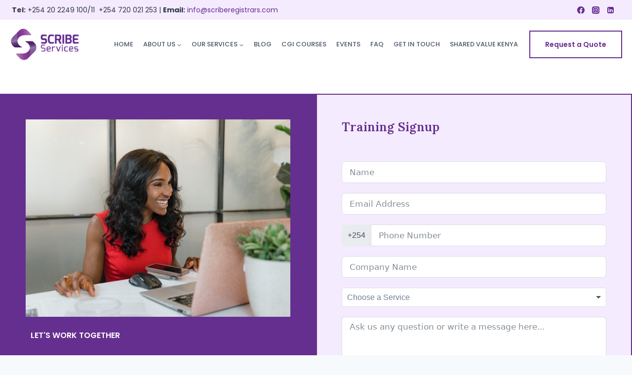

--- FILE ---
content_type: text/html; charset=UTF-8
request_url: https://scriberegistrars.com/training-signup/
body_size: 22871
content:
<!doctype html>
<html lang="en-US" class="no-js" itemtype="https://schema.org/WebPage" itemscope>
<head>
	<meta charset="UTF-8">
	<meta name="viewport" content="width=device-width, initial-scale=1, minimum-scale=1">
	<meta name='robots' content='index, follow, max-image-preview:large, max-snippet:-1, max-video-preview:-1' />
	<style>img:is([sizes="auto" i], [sizes^="auto," i]) { contain-intrinsic-size: 3000px 1500px }</style>
	
	<!-- This site is optimized with the Yoast SEO plugin v26.7 - https://yoast.com/wordpress/plugins/seo/ -->
	<title>Training Signup - Scribe Services Registrars</title>
	<link rel="canonical" href="https://scriberegistrars.com/training-signup/" />
	<meta property="og:locale" content="en_US" />
	<meta property="og:type" content="article" />
	<meta property="og:title" content="Training Signup - Scribe Services Registrars" />
	<meta property="og:description" content="LET&#039;S WORK TOGETHER Become one of our 900+ Satisfied Clients Training Signup" />
	<meta property="og:url" content="https://scriberegistrars.com/training-signup/" />
	<meta property="og:site_name" content="Scribe Services Registrars" />
	<meta property="article:publisher" content="https://www.facebook.com/ScribeServicesLTD/" />
	<meta property="article:modified_time" content="2024-02-08T17:24:36+00:00" />
	<meta property="og:image" content="https://scriberegistrars.com/wp-content/uploads/2019/03/Staff-2560x1060-1.jpg" />
	<meta property="og:image:width" content="2048" />
	<meta property="og:image:height" content="848" />
	<meta property="og:image:type" content="image/jpeg" />
	<meta name="twitter:card" content="summary_large_image" />
	<meta name="twitter:site" content="@ScribeService" />
	<meta name="twitter:label1" content="Est. reading time" />
	<meta name="twitter:data1" content="1 minute" />
	<script type="application/ld+json" class="yoast-schema-graph">{"@context":"https://schema.org","@graph":[{"@type":"WebPage","@id":"https://scriberegistrars.com/training-signup/","url":"https://scriberegistrars.com/training-signup/","name":"Training Signup - Scribe Services Registrars","isPartOf":{"@id":"https://scriberegistrars.com/#website"},"datePublished":"2024-02-08T17:22:57+00:00","dateModified":"2024-02-08T17:24:36+00:00","breadcrumb":{"@id":"https://scriberegistrars.com/training-signup/#breadcrumb"},"inLanguage":"en-US","potentialAction":[{"@type":"ReadAction","target":["https://scriberegistrars.com/training-signup/"]}]},{"@type":"BreadcrumbList","@id":"https://scriberegistrars.com/training-signup/#breadcrumb","itemListElement":[{"@type":"ListItem","position":1,"name":"Home","item":"https://scriberegistrars.com/"},{"@type":"ListItem","position":2,"name":"Training Signup"}]},{"@type":"WebSite","@id":"https://scriberegistrars.com/#website","url":"https://scriberegistrars.com/","name":"Scribe Services Registrars","description":"Enabling Excellence","publisher":{"@id":"https://scriberegistrars.com/#organization"},"potentialAction":[{"@type":"SearchAction","target":{"@type":"EntryPoint","urlTemplate":"https://scriberegistrars.com/?s={search_term_string}"},"query-input":{"@type":"PropertyValueSpecification","valueRequired":true,"valueName":"search_term_string"}}],"inLanguage":"en-US"},{"@type":"Organization","@id":"https://scriberegistrars.com/#organization","name":"Scribe Services Registrars","url":"https://scriberegistrars.com/","logo":{"@type":"ImageObject","inLanguage":"en-US","@id":"https://scriberegistrars.com/#/schema/logo/image/","url":"https://scriberegistrars.com/wp-content/uploads/2019/08/cropped-Scribe-Logo-e1566469739603.png","contentUrl":"https://scriberegistrars.com/wp-content/uploads/2019/08/cropped-Scribe-Logo-e1566469739603.png","width":99,"height":51,"caption":"Scribe Services Registrars"},"image":{"@id":"https://scriberegistrars.com/#/schema/logo/image/"},"sameAs":["https://www.facebook.com/ScribeServicesLTD/","https://x.com/ScribeService","https://www.instagram.com/scribe_services","https://www.linkedin.com/company/scribe-services-registrar/"]}]}</script>
	<!-- / Yoast SEO plugin. -->


<link rel='dns-prefetch' href='//www.google.com' />
<link rel='dns-prefetch' href='//www.googletagmanager.com' />
<link rel="alternate" type="application/rss+xml" title="Scribe Services Registrars &raquo; Feed" href="https://scriberegistrars.com/feed/" />
<link rel="alternate" type="application/rss+xml" title="Scribe Services Registrars &raquo; Comments Feed" href="https://scriberegistrars.com/comments/feed/" />
			<script>document.documentElement.classList.remove( 'no-js' );</script>
			<script>
window._wpemojiSettings = {"baseUrl":"https:\/\/s.w.org\/images\/core\/emoji\/15.0.3\/72x72\/","ext":".png","svgUrl":"https:\/\/s.w.org\/images\/core\/emoji\/15.0.3\/svg\/","svgExt":".svg","source":{"concatemoji":"https:\/\/scriberegistrars.com\/wp-includes\/js\/wp-emoji-release.min.js?ver=6.7.4"}};
/*! This file is auto-generated */
!function(i,n){var o,s,e;function c(e){try{var t={supportTests:e,timestamp:(new Date).valueOf()};sessionStorage.setItem(o,JSON.stringify(t))}catch(e){}}function p(e,t,n){e.clearRect(0,0,e.canvas.width,e.canvas.height),e.fillText(t,0,0);var t=new Uint32Array(e.getImageData(0,0,e.canvas.width,e.canvas.height).data),r=(e.clearRect(0,0,e.canvas.width,e.canvas.height),e.fillText(n,0,0),new Uint32Array(e.getImageData(0,0,e.canvas.width,e.canvas.height).data));return t.every(function(e,t){return e===r[t]})}function u(e,t,n){switch(t){case"flag":return n(e,"\ud83c\udff3\ufe0f\u200d\u26a7\ufe0f","\ud83c\udff3\ufe0f\u200b\u26a7\ufe0f")?!1:!n(e,"\ud83c\uddfa\ud83c\uddf3","\ud83c\uddfa\u200b\ud83c\uddf3")&&!n(e,"\ud83c\udff4\udb40\udc67\udb40\udc62\udb40\udc65\udb40\udc6e\udb40\udc67\udb40\udc7f","\ud83c\udff4\u200b\udb40\udc67\u200b\udb40\udc62\u200b\udb40\udc65\u200b\udb40\udc6e\u200b\udb40\udc67\u200b\udb40\udc7f");case"emoji":return!n(e,"\ud83d\udc26\u200d\u2b1b","\ud83d\udc26\u200b\u2b1b")}return!1}function f(e,t,n){var r="undefined"!=typeof WorkerGlobalScope&&self instanceof WorkerGlobalScope?new OffscreenCanvas(300,150):i.createElement("canvas"),a=r.getContext("2d",{willReadFrequently:!0}),o=(a.textBaseline="top",a.font="600 32px Arial",{});return e.forEach(function(e){o[e]=t(a,e,n)}),o}function t(e){var t=i.createElement("script");t.src=e,t.defer=!0,i.head.appendChild(t)}"undefined"!=typeof Promise&&(o="wpEmojiSettingsSupports",s=["flag","emoji"],n.supports={everything:!0,everythingExceptFlag:!0},e=new Promise(function(e){i.addEventListener("DOMContentLoaded",e,{once:!0})}),new Promise(function(t){var n=function(){try{var e=JSON.parse(sessionStorage.getItem(o));if("object"==typeof e&&"number"==typeof e.timestamp&&(new Date).valueOf()<e.timestamp+604800&&"object"==typeof e.supportTests)return e.supportTests}catch(e){}return null}();if(!n){if("undefined"!=typeof Worker&&"undefined"!=typeof OffscreenCanvas&&"undefined"!=typeof URL&&URL.createObjectURL&&"undefined"!=typeof Blob)try{var e="postMessage("+f.toString()+"("+[JSON.stringify(s),u.toString(),p.toString()].join(",")+"));",r=new Blob([e],{type:"text/javascript"}),a=new Worker(URL.createObjectURL(r),{name:"wpTestEmojiSupports"});return void(a.onmessage=function(e){c(n=e.data),a.terminate(),t(n)})}catch(e){}c(n=f(s,u,p))}t(n)}).then(function(e){for(var t in e)n.supports[t]=e[t],n.supports.everything=n.supports.everything&&n.supports[t],"flag"!==t&&(n.supports.everythingExceptFlag=n.supports.everythingExceptFlag&&n.supports[t]);n.supports.everythingExceptFlag=n.supports.everythingExceptFlag&&!n.supports.flag,n.DOMReady=!1,n.readyCallback=function(){n.DOMReady=!0}}).then(function(){return e}).then(function(){var e;n.supports.everything||(n.readyCallback(),(e=n.source||{}).concatemoji?t(e.concatemoji):e.wpemoji&&e.twemoji&&(t(e.twemoji),t(e.wpemoji)))}))}((window,document),window._wpemojiSettings);
</script>
<link rel='stylesheet' id='elementor-frontend-css' href='https://scriberegistrars.com/wp-content/plugins/elementor/assets/css/frontend.min.css?ver=3.25.8' media='all' />
<link rel='stylesheet' id='elementor-post-248795-css' href='https://scriberegistrars.com/wp-content/uploads/elementor/css/post-248795.css?ver=1768410706' media='all' />
<link rel='stylesheet' id='fluentform-elementor-widget-css' href='https://scriberegistrars.com/wp-content/plugins/fluentform/assets/css/fluent-forms-elementor-widget.css?ver=5.2.6' media='all' />
<link rel='stylesheet' id='elementor-post-247484-css' href='https://scriberegistrars.com/wp-content/uploads/elementor/css/post-247484.css?ver=1753252919' media='all' />
<link rel='stylesheet' id='fluent-form-styles-css' href='https://scriberegistrars.com/wp-content/plugins/fluentform/assets/css/fluent-forms-public.css?ver=5.2.6' media='all' />
<link rel='stylesheet' id='fluentform-public-default-css' href='https://scriberegistrars.com/wp-content/plugins/fluentform/assets/css/fluentform-public-default.css?ver=5.2.6' media='all' />
<link rel='stylesheet' id='elementor-post-247410-css' href='https://scriberegistrars.com/wp-content/uploads/elementor/css/post-247410.css?ver=1753213530' media='all' />
<link rel='stylesheet' id='hfe-widgets-style-css' href='https://scriberegistrars.com/wp-content/plugins/header-footer-elementor/inc/widgets-css/frontend.css?ver=1.6.46' media='all' />
<link rel='stylesheet' id='widget-heading-css' href='https://scriberegistrars.com/wp-content/plugins/elementor/assets/css/widget-heading.min.css?ver=3.25.8' media='all' />
<link rel='stylesheet' id='widget-image-css' href='https://scriberegistrars.com/wp-content/plugins/elementor/assets/css/widget-image.min.css?ver=3.25.8' media='all' />
<link rel='stylesheet' id='premium-addons-css' href='https://scriberegistrars.com/wp-content/plugins/premium-addons-for-elementor/assets/frontend/min-css/premium-addons.min.css?ver=4.10.64' media='all' />
<style id='wp-emoji-styles-inline-css'>

	img.wp-smiley, img.emoji {
		display: inline !important;
		border: none !important;
		box-shadow: none !important;
		height: 1em !important;
		width: 1em !important;
		margin: 0 0.07em !important;
		vertical-align: -0.1em !important;
		background: none !important;
		padding: 0 !important;
	}
</style>
<style id='classic-theme-styles-inline-css'>
/*! This file is auto-generated */
.wp-block-button__link{color:#fff;background-color:#32373c;border-radius:9999px;box-shadow:none;text-decoration:none;padding:calc(.667em + 2px) calc(1.333em + 2px);font-size:1.125em}.wp-block-file__button{background:#32373c;color:#fff;text-decoration:none}
</style>
<style id='global-styles-inline-css'>
:root{--wp--preset--aspect-ratio--square: 1;--wp--preset--aspect-ratio--4-3: 4/3;--wp--preset--aspect-ratio--3-4: 3/4;--wp--preset--aspect-ratio--3-2: 3/2;--wp--preset--aspect-ratio--2-3: 2/3;--wp--preset--aspect-ratio--16-9: 16/9;--wp--preset--aspect-ratio--9-16: 9/16;--wp--preset--color--black: #000000;--wp--preset--color--cyan-bluish-gray: #abb8c3;--wp--preset--color--white: #ffffff;--wp--preset--color--pale-pink: #f78da7;--wp--preset--color--vivid-red: #cf2e2e;--wp--preset--color--luminous-vivid-orange: #ff6900;--wp--preset--color--luminous-vivid-amber: #fcb900;--wp--preset--color--light-green-cyan: #7bdcb5;--wp--preset--color--vivid-green-cyan: #00d084;--wp--preset--color--pale-cyan-blue: #8ed1fc;--wp--preset--color--vivid-cyan-blue: #0693e3;--wp--preset--color--vivid-purple: #9b51e0;--wp--preset--color--theme-palette-1: var(--global-palette1);--wp--preset--color--theme-palette-2: var(--global-palette2);--wp--preset--color--theme-palette-3: var(--global-palette3);--wp--preset--color--theme-palette-4: var(--global-palette4);--wp--preset--color--theme-palette-5: var(--global-palette5);--wp--preset--color--theme-palette-6: var(--global-palette6);--wp--preset--color--theme-palette-7: var(--global-palette7);--wp--preset--color--theme-palette-8: var(--global-palette8);--wp--preset--color--theme-palette-9: var(--global-palette9);--wp--preset--gradient--vivid-cyan-blue-to-vivid-purple: linear-gradient(135deg,rgba(6,147,227,1) 0%,rgb(155,81,224) 100%);--wp--preset--gradient--light-green-cyan-to-vivid-green-cyan: linear-gradient(135deg,rgb(122,220,180) 0%,rgb(0,208,130) 100%);--wp--preset--gradient--luminous-vivid-amber-to-luminous-vivid-orange: linear-gradient(135deg,rgba(252,185,0,1) 0%,rgba(255,105,0,1) 100%);--wp--preset--gradient--luminous-vivid-orange-to-vivid-red: linear-gradient(135deg,rgba(255,105,0,1) 0%,rgb(207,46,46) 100%);--wp--preset--gradient--very-light-gray-to-cyan-bluish-gray: linear-gradient(135deg,rgb(238,238,238) 0%,rgb(169,184,195) 100%);--wp--preset--gradient--cool-to-warm-spectrum: linear-gradient(135deg,rgb(74,234,220) 0%,rgb(151,120,209) 20%,rgb(207,42,186) 40%,rgb(238,44,130) 60%,rgb(251,105,98) 80%,rgb(254,248,76) 100%);--wp--preset--gradient--blush-light-purple: linear-gradient(135deg,rgb(255,206,236) 0%,rgb(152,150,240) 100%);--wp--preset--gradient--blush-bordeaux: linear-gradient(135deg,rgb(254,205,165) 0%,rgb(254,45,45) 50%,rgb(107,0,62) 100%);--wp--preset--gradient--luminous-dusk: linear-gradient(135deg,rgb(255,203,112) 0%,rgb(199,81,192) 50%,rgb(65,88,208) 100%);--wp--preset--gradient--pale-ocean: linear-gradient(135deg,rgb(255,245,203) 0%,rgb(182,227,212) 50%,rgb(51,167,181) 100%);--wp--preset--gradient--electric-grass: linear-gradient(135deg,rgb(202,248,128) 0%,rgb(113,206,126) 100%);--wp--preset--gradient--midnight: linear-gradient(135deg,rgb(2,3,129) 0%,rgb(40,116,252) 100%);--wp--preset--font-size--small: var(--global-font-size-small);--wp--preset--font-size--medium: var(--global-font-size-medium);--wp--preset--font-size--large: var(--global-font-size-large);--wp--preset--font-size--x-large: 42px;--wp--preset--font-size--larger: var(--global-font-size-larger);--wp--preset--font-size--xxlarge: var(--global-font-size-xxlarge);--wp--preset--spacing--20: 0.44rem;--wp--preset--spacing--30: 0.67rem;--wp--preset--spacing--40: 1rem;--wp--preset--spacing--50: 1.5rem;--wp--preset--spacing--60: 2.25rem;--wp--preset--spacing--70: 3.38rem;--wp--preset--spacing--80: 5.06rem;--wp--preset--shadow--natural: 6px 6px 9px rgba(0, 0, 0, 0.2);--wp--preset--shadow--deep: 12px 12px 50px rgba(0, 0, 0, 0.4);--wp--preset--shadow--sharp: 6px 6px 0px rgba(0, 0, 0, 0.2);--wp--preset--shadow--outlined: 6px 6px 0px -3px rgba(255, 255, 255, 1), 6px 6px rgba(0, 0, 0, 1);--wp--preset--shadow--crisp: 6px 6px 0px rgba(0, 0, 0, 1);}:where(.is-layout-flex){gap: 0.5em;}:where(.is-layout-grid){gap: 0.5em;}body .is-layout-flex{display: flex;}.is-layout-flex{flex-wrap: wrap;align-items: center;}.is-layout-flex > :is(*, div){margin: 0;}body .is-layout-grid{display: grid;}.is-layout-grid > :is(*, div){margin: 0;}:where(.wp-block-columns.is-layout-flex){gap: 2em;}:where(.wp-block-columns.is-layout-grid){gap: 2em;}:where(.wp-block-post-template.is-layout-flex){gap: 1.25em;}:where(.wp-block-post-template.is-layout-grid){gap: 1.25em;}.has-black-color{color: var(--wp--preset--color--black) !important;}.has-cyan-bluish-gray-color{color: var(--wp--preset--color--cyan-bluish-gray) !important;}.has-white-color{color: var(--wp--preset--color--white) !important;}.has-pale-pink-color{color: var(--wp--preset--color--pale-pink) !important;}.has-vivid-red-color{color: var(--wp--preset--color--vivid-red) !important;}.has-luminous-vivid-orange-color{color: var(--wp--preset--color--luminous-vivid-orange) !important;}.has-luminous-vivid-amber-color{color: var(--wp--preset--color--luminous-vivid-amber) !important;}.has-light-green-cyan-color{color: var(--wp--preset--color--light-green-cyan) !important;}.has-vivid-green-cyan-color{color: var(--wp--preset--color--vivid-green-cyan) !important;}.has-pale-cyan-blue-color{color: var(--wp--preset--color--pale-cyan-blue) !important;}.has-vivid-cyan-blue-color{color: var(--wp--preset--color--vivid-cyan-blue) !important;}.has-vivid-purple-color{color: var(--wp--preset--color--vivid-purple) !important;}.has-black-background-color{background-color: var(--wp--preset--color--black) !important;}.has-cyan-bluish-gray-background-color{background-color: var(--wp--preset--color--cyan-bluish-gray) !important;}.has-white-background-color{background-color: var(--wp--preset--color--white) !important;}.has-pale-pink-background-color{background-color: var(--wp--preset--color--pale-pink) !important;}.has-vivid-red-background-color{background-color: var(--wp--preset--color--vivid-red) !important;}.has-luminous-vivid-orange-background-color{background-color: var(--wp--preset--color--luminous-vivid-orange) !important;}.has-luminous-vivid-amber-background-color{background-color: var(--wp--preset--color--luminous-vivid-amber) !important;}.has-light-green-cyan-background-color{background-color: var(--wp--preset--color--light-green-cyan) !important;}.has-vivid-green-cyan-background-color{background-color: var(--wp--preset--color--vivid-green-cyan) !important;}.has-pale-cyan-blue-background-color{background-color: var(--wp--preset--color--pale-cyan-blue) !important;}.has-vivid-cyan-blue-background-color{background-color: var(--wp--preset--color--vivid-cyan-blue) !important;}.has-vivid-purple-background-color{background-color: var(--wp--preset--color--vivid-purple) !important;}.has-black-border-color{border-color: var(--wp--preset--color--black) !important;}.has-cyan-bluish-gray-border-color{border-color: var(--wp--preset--color--cyan-bluish-gray) !important;}.has-white-border-color{border-color: var(--wp--preset--color--white) !important;}.has-pale-pink-border-color{border-color: var(--wp--preset--color--pale-pink) !important;}.has-vivid-red-border-color{border-color: var(--wp--preset--color--vivid-red) !important;}.has-luminous-vivid-orange-border-color{border-color: var(--wp--preset--color--luminous-vivid-orange) !important;}.has-luminous-vivid-amber-border-color{border-color: var(--wp--preset--color--luminous-vivid-amber) !important;}.has-light-green-cyan-border-color{border-color: var(--wp--preset--color--light-green-cyan) !important;}.has-vivid-green-cyan-border-color{border-color: var(--wp--preset--color--vivid-green-cyan) !important;}.has-pale-cyan-blue-border-color{border-color: var(--wp--preset--color--pale-cyan-blue) !important;}.has-vivid-cyan-blue-border-color{border-color: var(--wp--preset--color--vivid-cyan-blue) !important;}.has-vivid-purple-border-color{border-color: var(--wp--preset--color--vivid-purple) !important;}.has-vivid-cyan-blue-to-vivid-purple-gradient-background{background: var(--wp--preset--gradient--vivid-cyan-blue-to-vivid-purple) !important;}.has-light-green-cyan-to-vivid-green-cyan-gradient-background{background: var(--wp--preset--gradient--light-green-cyan-to-vivid-green-cyan) !important;}.has-luminous-vivid-amber-to-luminous-vivid-orange-gradient-background{background: var(--wp--preset--gradient--luminous-vivid-amber-to-luminous-vivid-orange) !important;}.has-luminous-vivid-orange-to-vivid-red-gradient-background{background: var(--wp--preset--gradient--luminous-vivid-orange-to-vivid-red) !important;}.has-very-light-gray-to-cyan-bluish-gray-gradient-background{background: var(--wp--preset--gradient--very-light-gray-to-cyan-bluish-gray) !important;}.has-cool-to-warm-spectrum-gradient-background{background: var(--wp--preset--gradient--cool-to-warm-spectrum) !important;}.has-blush-light-purple-gradient-background{background: var(--wp--preset--gradient--blush-light-purple) !important;}.has-blush-bordeaux-gradient-background{background: var(--wp--preset--gradient--blush-bordeaux) !important;}.has-luminous-dusk-gradient-background{background: var(--wp--preset--gradient--luminous-dusk) !important;}.has-pale-ocean-gradient-background{background: var(--wp--preset--gradient--pale-ocean) !important;}.has-electric-grass-gradient-background{background: var(--wp--preset--gradient--electric-grass) !important;}.has-midnight-gradient-background{background: var(--wp--preset--gradient--midnight) !important;}.has-small-font-size{font-size: var(--wp--preset--font-size--small) !important;}.has-medium-font-size{font-size: var(--wp--preset--font-size--medium) !important;}.has-large-font-size{font-size: var(--wp--preset--font-size--large) !important;}.has-x-large-font-size{font-size: var(--wp--preset--font-size--x-large) !important;}
:where(.wp-block-post-template.is-layout-flex){gap: 1.25em;}:where(.wp-block-post-template.is-layout-grid){gap: 1.25em;}
:where(.wp-block-columns.is-layout-flex){gap: 2em;}:where(.wp-block-columns.is-layout-grid){gap: 2em;}
:root :where(.wp-block-pullquote){font-size: 1.5em;line-height: 1.6;}
</style>
<link rel='stylesheet' id='hfe-style-css' href='https://scriberegistrars.com/wp-content/plugins/header-footer-elementor/assets/css/header-footer-elementor.css?ver=1.6.46' media='all' />
<link rel='stylesheet' id='elementor-icons-css' href='https://scriberegistrars.com/wp-content/plugins/elementor/assets/lib/eicons/css/elementor-icons.min.css?ver=5.32.0' media='all' />
<link rel='stylesheet' id='swiper-css' href='https://scriberegistrars.com/wp-content/plugins/elementor/assets/lib/swiper/v8/css/swiper.min.css?ver=8.4.5' media='all' />
<link rel='stylesheet' id='e-swiper-css' href='https://scriberegistrars.com/wp-content/plugins/elementor/assets/css/conditionals/e-swiper.min.css?ver=3.25.8' media='all' />
<link rel='stylesheet' id='elementor-post-239940-css' href='https://scriberegistrars.com/wp-content/uploads/elementor/css/post-239940.css?ver=1753211609' media='all' />
<link rel='stylesheet' id='e-animation-fadeIn-css' href='https://scriberegistrars.com/wp-content/plugins/elementor/assets/lib/animations/styles/fadeIn.min.css?ver=3.25.8' media='all' />
<link rel='stylesheet' id='widget-spacer-css' href='https://scriberegistrars.com/wp-content/plugins/elementor/assets/css/widget-spacer.min.css?ver=3.25.8' media='all' />
<link rel='stylesheet' id='e-animation-fadeInLeft-css' href='https://scriberegistrars.com/wp-content/plugins/elementor/assets/lib/animations/styles/fadeInLeft.min.css?ver=3.25.8' media='all' />
<link rel='stylesheet' id='e-animation-fadeInDown-css' href='https://scriberegistrars.com/wp-content/plugins/elementor/assets/lib/animations/styles/fadeInDown.min.css?ver=3.25.8' media='all' />
<link rel='stylesheet' id='elementor-post-244646-css' href='https://scriberegistrars.com/wp-content/uploads/elementor/css/post-244646.css?ver=1753232053' media='all' />
<link rel='stylesheet' id='elementor-post-240296-css' href='https://scriberegistrars.com/wp-content/uploads/elementor/css/post-240296.css?ver=1753211609' media='all' />
<link rel='stylesheet' id='kadence-global-css' href='https://scriberegistrars.com/wp-content/themes/kadence/assets/css/global.min.css?ver=1.2.5' media='all' />
<style id='kadence-global-inline-css'>
/* Kadence Base CSS */
:root{--global-palette1:#d4e9ff;--global-palette2:#642b90;--global-palette3:#1A202C;--global-palette4:#2D3748;--global-palette5:#4A5568;--global-palette6:#718096;--global-palette7:#f5ebff;--global-palette8:#F7FAFC;--global-palette9:#ffffff;--global-palette9rgb:255, 255, 255;--global-palette-highlight:var(--global-palette2);--global-palette-highlight-alt:var(--global-palette3);--global-palette-highlight-alt2:#ffffff;--global-palette-btn-bg:var(--global-palette2);--global-palette-btn-bg-hover:var(--global-palette2);--global-palette-btn:var(--global-palette9);--global-palette-btn-hover:var(--global-palette9);--global-body-font-family:-apple-system,BlinkMacSystemFont,"Segoe UI",Roboto,Oxygen-Sans,Ubuntu,Cantarell,"Helvetica Neue",sans-serif, "Apple Color Emoji", "Segoe UI Emoji", "Segoe UI Symbol";--global-heading-font-family:Poppins, sans-serif;--global-primary-nav-font-family:Poppins, sans-serif;--global-fallback-font:sans-serif;--global-display-fallback-font:sans-serif;--global-content-width:1290px;--global-content-narrow-width:842px;--global-content-edge-padding:1.5rem;--global-content-boxed-padding:2rem;--global-calc-content-width:calc(1290px - var(--global-content-edge-padding) - var(--global-content-edge-padding) );--wp--style--global--content-size:var(--global-calc-content-width);}.wp-site-blocks{--global-vw:calc( 100vw - ( 0.5 * var(--scrollbar-offset)));}:root body.kadence-elementor-colors{--e-global-color-kadence1:var(--global-palette1);--e-global-color-kadence2:var(--global-palette2);--e-global-color-kadence3:var(--global-palette3);--e-global-color-kadence4:var(--global-palette4);--e-global-color-kadence5:var(--global-palette5);--e-global-color-kadence6:var(--global-palette6);--e-global-color-kadence7:var(--global-palette7);--e-global-color-kadence8:var(--global-palette8);--e-global-color-kadence9:var(--global-palette9);}body{background:var(--global-palette8);}body, input, select, optgroup, textarea{font-weight:400;font-size:17px;line-height:1.6;font-family:var(--global-body-font-family);color:var(--global-palette4);}.content-bg, body.content-style-unboxed .site{background:var(--global-palette9);}h1,h2,h3,h4,h5,h6{font-family:var(--global-heading-font-family);}h1{font-style:normal;font-weight:600;font-size:30px;line-height:35px;font-family:Lora, serif;color:var(--global-palette2);}h2{font-style:normal;font-weight:600;font-size:30px;line-height:35px;font-family:Lora, serif;color:var(--global-palette2);}h3{font-style:normal;font-weight:700;font-size:24px;line-height:1.5;color:var(--global-palette2);}h4{font-style:normal;font-weight:700;font-size:22px;line-height:1.5;color:var(--global-palette2);}h5{font-weight:700;font-size:20px;line-height:1.5;color:var(--global-palette4);}h6{font-weight:700;font-size:18px;line-height:1.5;color:var(--global-palette5);}.entry-hero h1{font-style:normal;}@media all and (max-width: 1024px){h1{font-size:30px;line-height:36px;}}@media all and (max-width: 767px){h1{font-size:30px;line-height:36px;}}.entry-hero .kadence-breadcrumbs{max-width:1290px;}.site-container, .site-header-row-layout-contained, .site-footer-row-layout-contained, .entry-hero-layout-contained, .comments-area, .alignfull > .wp-block-cover__inner-container, .alignwide > .wp-block-cover__inner-container{max-width:var(--global-content-width);}.content-width-narrow .content-container.site-container, .content-width-narrow .hero-container.site-container{max-width:var(--global-content-narrow-width);}@media all and (min-width: 1520px){.wp-site-blocks .content-container  .alignwide{margin-left:-115px;margin-right:-115px;width:unset;max-width:unset;}}@media all and (min-width: 1102px){.content-width-narrow .wp-site-blocks .content-container .alignwide{margin-left:-130px;margin-right:-130px;width:unset;max-width:unset;}}.content-style-boxed .wp-site-blocks .entry-content .alignwide{margin-left:calc( -1 * var( --global-content-boxed-padding ) );margin-right:calc( -1 * var( --global-content-boxed-padding ) );}.content-area{margin-top:5rem;margin-bottom:5rem;}@media all and (max-width: 1024px){.content-area{margin-top:3rem;margin-bottom:3rem;}}@media all and (max-width: 767px){.content-area{margin-top:2rem;margin-bottom:2rem;}}@media all and (max-width: 1024px){:root{--global-content-boxed-padding:2rem;}}@media all and (max-width: 767px){:root{--global-content-boxed-padding:1.5rem;}}.entry-content-wrap{padding:2rem;}@media all and (max-width: 1024px){.entry-content-wrap{padding:2rem;}}@media all and (max-width: 767px){.entry-content-wrap{padding:1.5rem;}}.entry.single-entry{box-shadow:0px 15px 15px -10px rgba(0,0,0,0.05);}.entry.loop-entry{border-radius:0px 0px 0px 0px;box-shadow:0px 15px 15px -10px rgba(0,0,0,0.05);}.loop-entry .entry-content-wrap{padding:2rem;}@media all and (max-width: 1024px){.loop-entry .entry-content-wrap{padding:2rem;}}@media all and (max-width: 767px){.loop-entry .entry-content-wrap{padding:1.5rem;}}button, .button, .wp-block-button__link, input[type="button"], input[type="reset"], input[type="submit"], .fl-button, .elementor-button-wrapper .elementor-button{box-shadow:0px 0px 0px -7px rgba(0,0,0,0);}button:hover, button:focus, button:active, .button:hover, .button:focus, .button:active, .wp-block-button__link:hover, .wp-block-button__link:focus, .wp-block-button__link:active, input[type="button"]:hover, input[type="button"]:focus, input[type="button"]:active, input[type="reset"]:hover, input[type="reset"]:focus, input[type="reset"]:active, input[type="submit"]:hover, input[type="submit"]:focus, input[type="submit"]:active, .elementor-button-wrapper .elementor-button:hover, .elementor-button-wrapper .elementor-button:focus, .elementor-button-wrapper .elementor-button:active{box-shadow:0px 15px 25px -7px rgba(0,0,0,0.1);}.kb-button.kb-btn-global-outline.kb-btn-global-inherit{padding-top:calc(px - 2px);padding-right:calc(px - 2px);padding-bottom:calc(px - 2px);padding-left:calc(px - 2px);}@media all and (min-width: 1025px){.transparent-header .entry-hero .entry-hero-container-inner{padding-top:calc(0px + 100px);}}@media all and (max-width: 1024px){.mobile-transparent-header .entry-hero .entry-hero-container-inner{padding-top:100px;}}@media all and (max-width: 767px){.mobile-transparent-header .entry-hero .entry-hero-container-inner{padding-top:80px;}}#kt-scroll-up-reader, #kt-scroll-up{border:2px solid currentColor;border-radius:0px 0px 0px 0px;color:var(--global-palette2);background:#ffffff;border-color:var(--global-palette2);bottom:30px;font-size:1.2em;padding:0.4em 0.4em 0.4em 0.4em;}#kt-scroll-up-reader.scroll-up-side-right, #kt-scroll-up.scroll-up-side-right{right:30px;}#kt-scroll-up-reader.scroll-up-side-left, #kt-scroll-up.scroll-up-side-left{left:30px;}#kt-scroll-up-reader:hover, #kt-scroll-up:hover{color:#ffffff;background:var(--global-palette2);border-color:#ffffff;}.entry-hero.page-hero-section .entry-header{min-height:200px;}.loop-entry.type-post h2.entry-title{font-style:normal;font-weight:600;font-size:17px;font-family:Poppins, sans-serif;color:var(--global-palette2);}.loop-entry.type-post .entry-meta{color:var(--global-palette3);}
/* Kadence Header CSS */
@media all and (max-width: 1024px){.mobile-transparent-header #masthead{position:absolute;left:0px;right:0px;z-index:100;}.kadence-scrollbar-fixer.mobile-transparent-header #masthead{right:var(--scrollbar-offset,0);}.mobile-transparent-header #masthead, .mobile-transparent-header .site-top-header-wrap .site-header-row-container-inner, .mobile-transparent-header .site-main-header-wrap .site-header-row-container-inner, .mobile-transparent-header .site-bottom-header-wrap .site-header-row-container-inner{background:transparent;}.site-header-row-tablet-layout-fullwidth, .site-header-row-tablet-layout-standard{padding:0px;}}@media all and (min-width: 1025px){.transparent-header #masthead{position:absolute;left:0px;right:0px;z-index:100;}.transparent-header.kadence-scrollbar-fixer #masthead{right:var(--scrollbar-offset,0);}.transparent-header #masthead, .transparent-header .site-top-header-wrap .site-header-row-container-inner, .transparent-header .site-main-header-wrap .site-header-row-container-inner, .transparent-header .site-bottom-header-wrap .site-header-row-container-inner{background:transparent;}}.site-branding a.brand img{max-width:150px;}.site-branding a.brand img.svg-logo-image{width:150px;}@media all and (max-width: 767px){.site-branding a.brand img{max-width:100px;}.site-branding a.brand img.svg-logo-image{width:100px;}}.site-branding{padding:0px 0px 0px 0px;}#masthead, #masthead .kadence-sticky-header.item-is-fixed:not(.item-at-start):not(.site-header-row-container):not(.site-main-header-wrap), #masthead .kadence-sticky-header.item-is-fixed:not(.item-at-start) > .site-header-row-container-inner{background:#ffffff;}.site-main-header-inner-wrap{min-height:100px;}@media all and (max-width: 767px){.site-main-header-inner-wrap{min-height:80px;}}.site-main-header-wrap .site-header-row-container-inner>.site-container{padding:0px 20px 0px 20px;}@media all and (max-width: 767px){.site-main-header-wrap .site-header-row-container-inner>.site-container{padding:0px 20px 0px 20px;}}.site-top-header-wrap .site-header-row-container-inner{background:var(--global-palette7);border-top:0px none transparent;border-bottom:2px none var(--global-palette2);}.site-top-header-inner-wrap{min-height:0px;}.site-top-header-wrap .site-header-row-container-inner>.site-container{padding:01 01 01 01;}.header-navigation[class*="header-navigation-style-underline"] .header-menu-container.primary-menu-container>ul>li>a:after{width:calc( 100% - 20px);}.main-navigation .primary-menu-container > ul > li.menu-item > a{padding-left:calc(20px / 2);padding-right:calc(20px / 2);padding-top:0.7em;padding-bottom:0.7em;color:var(--global-palette5);}.main-navigation .primary-menu-container > ul > li.menu-item .dropdown-nav-special-toggle{right:calc(20px / 2);}.main-navigation .primary-menu-container > ul li.menu-item > a{font-style:normal;font-weight:500;font-size:13px;font-family:var(--global-primary-nav-font-family);text-transform:capitalize;}.main-navigation .primary-menu-container > ul > li.menu-item > a:hover{color:var(--global-palette2);}.main-navigation .primary-menu-container > ul > li.menu-item.current-menu-item > a{color:var(--global-palette2);}.header-navigation .header-menu-container ul ul.sub-menu, .header-navigation .header-menu-container ul ul.submenu{background:#ffffff;box-shadow:0px 2px 13px 0px rgba(0,0,0,0.1);}.header-navigation .header-menu-container ul ul li.menu-item, .header-menu-container ul.menu > li.kadence-menu-mega-enabled > ul > li.menu-item > a{border-bottom:0px none rgba(255,255,255,0.1);}.header-navigation .header-menu-container ul ul li.menu-item > a{width:200px;padding-top:1em;padding-bottom:1em;color:var(--global-palette2);font-style:normal;font-size:13px;}.header-navigation .header-menu-container ul ul li.menu-item > a:hover{color:var(--global-palette9);background:var(--global-palette2);}.header-navigation .header-menu-container ul ul li.menu-item.current-menu-item > a{color:var(--global-palette9);background:var(--global-palette2);}.mobile-toggle-open-container .menu-toggle-open, .mobile-toggle-open-container .menu-toggle-open:focus{background:var(--global-palette7);color:var(--global-palette2);padding:0.4em 0.6em 0.4em 0.6em;font-size:14px;}.mobile-toggle-open-container .menu-toggle-open.menu-toggle-style-bordered{border:1px solid currentColor;}.mobile-toggle-open-container .menu-toggle-open .menu-toggle-icon{font-size:20px;}.mobile-toggle-open-container .menu-toggle-open:hover, .mobile-toggle-open-container .menu-toggle-open:focus-visible{color:var(--global-palette-highlight);}.mobile-navigation ul li{font-style:normal;font-weight:600;font-size:15px;font-family:Poppins, sans-serif;}.mobile-navigation ul li a{padding-top:1em;padding-bottom:1em;}.mobile-navigation ul li > a, .mobile-navigation ul li.menu-item-has-children > .drawer-nav-drop-wrap{color:var(--global-palette5);}.mobile-navigation ul li > a:hover, .mobile-navigation ul li.menu-item-has-children > .drawer-nav-drop-wrap:hover{color:var(--global-palette2);}.mobile-navigation ul li.current-menu-item > a, .mobile-navigation ul li.current-menu-item.menu-item-has-children > .drawer-nav-drop-wrap{color:var(--global-palette-highlight);}.mobile-navigation ul li.menu-item-has-children .drawer-nav-drop-wrap, .mobile-navigation ul li:not(.menu-item-has-children) a{border-bottom:1px solid rgba(100,43,144,0.13);}.mobile-navigation:not(.drawer-navigation-parent-toggle-true) ul li.menu-item-has-children .drawer-nav-drop-wrap button{border-left:1px solid rgba(100,43,144,0.13);}#mobile-drawer .drawer-inner, #mobile-drawer.popup-drawer-layout-fullwidth.popup-drawer-animation-slice .pop-portion-bg, #mobile-drawer.popup-drawer-layout-fullwidth.popup-drawer-animation-slice.pop-animated.show-drawer .drawer-inner{background:var(--global-palette7);}#mobile-drawer .drawer-header .drawer-toggle{padding:0.6em 0.15em 0.6em 0.15em;font-size:30px;}#mobile-drawer .drawer-header .drawer-toggle, #mobile-drawer .drawer-header .drawer-toggle:focus{color:var(--global-palette2);background:var(--global-palette7);}#mobile-drawer .drawer-header .drawer-toggle:hover, #mobile-drawer .drawer-header .drawer-toggle:focus:hover{color:var(--global-palette2);background:rgba(100,43,144,0);}#main-header .header-button{font-style:normal;font-weight:600;font-size:14px;font-family:Poppins, sans-serif;border-radius:0px 0px 0px 0px;color:var(--global-palette2);background:#ffffff;border:2px solid currentColor;border-color:var(--global-palette2);box-shadow:0px 0px 0px -7px rgba(0,0,0,0);}#main-header .header-button.button-size-custom{padding:15px 30px 15px 30px;}#main-header .header-button:hover{color:var(--global-palette9);background:var(--global-palette2);box-shadow:0px 15px 25px -7px rgba(0,0,0,0.1);}.header-html{font-style:normal;font-weight:normal;font-size:14px;font-family:Poppins, sans-serif;margin:0px 0px 0px 0px;}.header-social-wrap{margin:5px 5px 5px 5px;}.header-social-wrap .header-social-inner-wrap{font-size:15px;gap:5px;}.header-social-wrap .header-social-inner-wrap .social-button{color:var(--global-palette2);background:var(--global-palette7);border:2px none currentColor;border-radius:100px;}.header-social-wrap .header-social-inner-wrap .social-button:hover{color:#ffffff;background:var(--global-palette2);}.mobile-header-button-wrap .mobile-header-button-inner-wrap .mobile-header-button{font-style:normal;font-weight:normal;font-size:15px;font-family:Poppins, sans-serif;margin:20px 0px 0px 0px;border-radius:0px 0px 0px 0px;color:#ffffff;border:2px solid currentColor;border-color:var(--global-palette2);box-shadow:0px 0px 0px -7px rgba(0,0,0,0);}.mobile-header-button-wrap .mobile-header-button-inner-wrap .mobile-header-button:hover{color:#ffffff;border-color:var(--global-palette2);box-shadow:0px 15px 25px -7px rgba(0,0,0,0.1);}
/* Kadence Footer CSS */
.site-middle-footer-wrap .site-footer-row-container-inner{background:var(--global-palette2);font-style:normal;font-weight:normal;font-size:14px;line-height:28px;font-family:Poppins, sans-serif;color:#ffffff;}.site-footer .site-middle-footer-wrap a:where(:not(.button):not(.wp-block-button__link):not(.wp-element-button)){color:#ffffff;}.site-footer .site-middle-footer-wrap a:where(:not(.button):not(.wp-block-button__link):not(.wp-element-button)):hover{color:rgba(255,255,255,0.6);}.site-middle-footer-inner-wrap{padding-top:85px;padding-bottom:70px;grid-column-gap:100px;grid-row-gap:100px;}.site-middle-footer-inner-wrap .widget{margin-bottom:15px;}.site-middle-footer-inner-wrap .widget-area .widget-title{font-style:normal;font-weight:700;font-size:18px;font-family:Poppins, sans-serif;text-transform:capitalize;color:#ffffff;}.site-middle-footer-inner-wrap .site-footer-section:not(:last-child):after{right:calc(-100px / 2);}.site-bottom-footer-wrap .site-footer-row-container-inner{background:#4a1b6d;border-top:2px none #fffdfd;}.site-bottom-footer-inner-wrap{padding-top:0px;padding-bottom:0px;grid-column-gap:30px;}.site-bottom-footer-inner-wrap .widget{margin-bottom:30px;}.site-bottom-footer-inner-wrap .site-footer-section:not(:last-child):after{border-right:8px none #c41616;right:calc(-30px / 2);}#colophon .footer-html{font-style:normal;color:#ffffff;}#colophon .site-footer-row-container .site-footer-row .footer-html a{color:#ffffff;}#colophon .site-footer-row-container .site-footer-row .footer-html a:hover{color:rgba(255,255,255,0.6);}
</style>
<link rel='stylesheet' id='kadence-header-css' href='https://scriberegistrars.com/wp-content/themes/kadence/assets/css/header.min.css?ver=1.2.5' media='all' />
<link rel='stylesheet' id='kadence-content-css' href='https://scriberegistrars.com/wp-content/themes/kadence/assets/css/content.min.css?ver=1.2.5' media='all' />
<link rel='stylesheet' id='kadence-footer-css' href='https://scriberegistrars.com/wp-content/themes/kadence/assets/css/footer.min.css?ver=1.2.5' media='all' />
<link rel='stylesheet' id='firebox-css' href='https://scriberegistrars.com/wp-content/plugins/firebox/media/public/css/firebox.css?ver=2.1.28' media='all' />
<style id='firebox-inline-css'>
.fb-inst img{
	display:inline-block;
}.fb-248798.fb-inst { animation-duration:0.3s;backdrop-filter:blur(12.5px);-webkit-backdrop-filter:blur(12.5px); }.fb-248798 .fb-dialog { color:#444444;background:#ffffff; font-size:16px; width:500px; height:auto; padding:0; border-radius:5px; }.fb-248798 .fb-close { color:rgba(136, 136, 136, 1); }.fb-248798 .fb-close:hover { color:rgba(85, 85, 85, 1) !important; }@media only screen and (max-width: 991px) { .fb-248798 .fb-dialog { width:90%; height:auto; padding:0; border-radius:5px; } }@media only screen and (max-width: 575px) { .fb-248798 .fb-dialog { width:90%; height:auto; padding:0; border-radius:5px; } }
.fb-247482.fb-inst { animation-duration:0.3s;backdrop-filter:blur(5px);-webkit-backdrop-filter:blur(5px); }.fb-247482 .fb-dialog { color:#444444;background:#ffffff; font-size:16px; width:500px; height:auto; padding:50px; border-radius:5px; }.fb-247482 .fb-close { color:rgba(136, 136, 136, 1); }.fb-247482 .fb-close:hover { color:rgba(85, 85, 85, 1) !important; }@media only screen and (max-width: 991px) { .fb-247482 .fb-dialog { width:90%; height:auto; padding:30px; border-radius:5px; } }@media only screen and (max-width: 575px) { .fb-247482 .fb-dialog { width:90%; height:auto; padding:40px 20px 20px 20px; border-radius:5px; } }
.fb-247368.fb-inst { animation-duration:0.3s;backdrop-filter:blur(5px);-webkit-backdrop-filter:blur(5px); }.fb-247368 .fb-dialog { color:#444444;background:#ffffff; font-size:16px; width:500px; height:auto; padding:50px; border-radius:5px; }.fb-247368 .fb-close { color:rgba(136, 136, 136, 1); }.fb-247368 .fb-close:hover { color:rgba(85, 85, 85, 1) !important; }@media only screen and (max-width: 991px) { .fb-247368 .fb-dialog { width:90%; height:auto; padding:30px; border-radius:5px; } }@media only screen and (max-width: 575px) { .fb-247368 .fb-dialog { width:90%; height:auto; padding:40px 20px 20px 20px; border-radius:5px; } }
</style>
<link rel='stylesheet' id='hfe-icons-list-css' href='https://scriberegistrars.com/wp-content/plugins/elementor/assets/css/widget-icon-list.min.css?ver=3.24.3' media='all' />
<link rel='stylesheet' id='hfe-social-icons-css' href='https://scriberegistrars.com/wp-content/plugins/elementor/assets/css/widget-social-icons.min.css?ver=3.24.0' media='all' />
<link rel='stylesheet' id='hfe-social-share-icons-brands-css' href='https://scriberegistrars.com/wp-content/plugins/elementor/assets/lib/font-awesome/css/brands.css?ver=5.15.3' media='all' />
<link rel='stylesheet' id='hfe-social-share-icons-fontawesome-css' href='https://scriberegistrars.com/wp-content/plugins/elementor/assets/lib/font-awesome/css/fontawesome.css?ver=5.15.3' media='all' />
<link rel='stylesheet' id='hfe-nav-menu-icons-css' href='https://scriberegistrars.com/wp-content/plugins/elementor/assets/lib/font-awesome/css/solid.css?ver=5.15.3' media='all' />
<link rel='stylesheet' id='eael-general-css' href='https://scriberegistrars.com/wp-content/plugins/essential-addons-for-elementor-lite/assets/front-end/css/view/general.min.css?ver=6.0.10' media='all' />
<link rel='stylesheet' id='google-fonts-1-css' href='https://fonts.googleapis.com/css?family=Poppins%3A100%2C100italic%2C200%2C200italic%2C300%2C300italic%2C400%2C400italic%2C500%2C500italic%2C600%2C600italic%2C700%2C700italic%2C800%2C800italic%2C900%2C900italic%7CFigtree%3A100%2C100italic%2C200%2C200italic%2C300%2C300italic%2C400%2C400italic%2C500%2C500italic%2C600%2C600italic%2C700%2C700italic%2C800%2C800italic%2C900%2C900italic%7CLora%3A100%2C100italic%2C200%2C200italic%2C300%2C300italic%2C400%2C400italic%2C500%2C500italic%2C600%2C600italic%2C700%2C700italic%2C800%2C800italic%2C900%2C900italic&#038;display=auto&#038;ver=6.7.4' media='all' />
<link rel='stylesheet' id='elementor-icons-shared-0-css' href='https://scriberegistrars.com/wp-content/plugins/elementor/assets/lib/font-awesome/css/fontawesome.min.css?ver=5.15.3' media='all' />
<link rel='stylesheet' id='elementor-icons-fa-solid-css' href='https://scriberegistrars.com/wp-content/plugins/elementor/assets/lib/font-awesome/css/solid.min.css?ver=5.15.3' media='all' />
<link rel='stylesheet' id='elementor-icons-fa-regular-css' href='https://scriberegistrars.com/wp-content/plugins/elementor/assets/lib/font-awesome/css/regular.min.css?ver=5.15.3' media='all' />
<link rel='stylesheet' id='elementor-icons-fa-brands-css' href='https://scriberegistrars.com/wp-content/plugins/elementor/assets/lib/font-awesome/css/brands.min.css?ver=5.15.3' media='all' />
<link rel="preconnect" href="https://fonts.gstatic.com/" crossorigin><script src="https://scriberegistrars.com/wp-includes/js/jquery/jquery.min.js?ver=3.7.1" id="jquery-core-js"></script>
<script src="https://scriberegistrars.com/wp-includes/js/jquery/jquery-migrate.min.js?ver=3.4.1" id="jquery-migrate-js"></script>

<!-- Google tag (gtag.js) snippet added by Site Kit -->
<!-- Google Analytics snippet added by Site Kit -->
<script src="https://www.googletagmanager.com/gtag/js?id=G-9GQ1CTR1XK" id="google_gtagjs-js" async></script>
<script id="google_gtagjs-js-after">
window.dataLayer = window.dataLayer || [];function gtag(){dataLayer.push(arguments);}
gtag("set","linker",{"domains":["scriberegistrars.com"]});
gtag("js", new Date());
gtag("set", "developer_id.dZTNiMT", true);
gtag("config", "G-9GQ1CTR1XK", {"googlesitekit_post_type":"page"});
 window._googlesitekit = window._googlesitekit || {}; window._googlesitekit.throttledEvents = []; window._googlesitekit.gtagEvent = (name, data) => { var key = JSON.stringify( { name, data } ); if ( !! window._googlesitekit.throttledEvents[ key ] ) { return; } window._googlesitekit.throttledEvents[ key ] = true; setTimeout( () => { delete window._googlesitekit.throttledEvents[ key ]; }, 5 ); gtag( "event", name, { ...data, event_source: "site-kit" } ); };
</script>
<link rel="https://api.w.org/" href="https://scriberegistrars.com/wp-json/" /><link rel="alternate" title="JSON" type="application/json" href="https://scriberegistrars.com/wp-json/wp/v2/pages/244646" /><link rel="EditURI" type="application/rsd+xml" title="RSD" href="https://scriberegistrars.com/xmlrpc.php?rsd" />
<meta name="generator" content="WordPress 6.7.4" />
<link rel='shortlink' href='https://scriberegistrars.com/?p=244646' />
<link rel="alternate" title="oEmbed (JSON)" type="application/json+oembed" href="https://scriberegistrars.com/wp-json/oembed/1.0/embed?url=https%3A%2F%2Fscriberegistrars.com%2Ftraining-signup%2F" />
<link rel="alternate" title="oEmbed (XML)" type="text/xml+oembed" href="https://scriberegistrars.com/wp-json/oembed/1.0/embed?url=https%3A%2F%2Fscriberegistrars.com%2Ftraining-signup%2F&#038;format=xml" />
<style type='text/css'> .ae_data .elementor-editor-element-setting {
            display:none !important;
            }
            </style><meta name="generator" content="Site Kit by Google 1.170.0" />
		<script>
		(function(h,o,t,j,a,r){
			h.hj=h.hj||function(){(h.hj.q=h.hj.q||[]).push(arguments)};
			h._hjSettings={hjid:2802958,hjsv:5};
			a=o.getElementsByTagName('head')[0];
			r=o.createElement('script');r.async=1;
			r.src=t+h._hjSettings.hjid+j+h._hjSettings.hjsv;
			a.appendChild(r);
		})(window,document,'//static.hotjar.com/c/hotjar-','.js?sv=');
		</script>
		<meta name="generator" content="Elementor 3.25.8; features: additional_custom_breakpoints, e_optimized_control_loading; settings: css_print_method-external, google_font-enabled, font_display-auto">
			<style>
				.e-con.e-parent:nth-of-type(n+4):not(.e-lazyloaded):not(.e-no-lazyload),
				.e-con.e-parent:nth-of-type(n+4):not(.e-lazyloaded):not(.e-no-lazyload) * {
					background-image: none !important;
				}
				@media screen and (max-height: 1024px) {
					.e-con.e-parent:nth-of-type(n+3):not(.e-lazyloaded):not(.e-no-lazyload),
					.e-con.e-parent:nth-of-type(n+3):not(.e-lazyloaded):not(.e-no-lazyload) * {
						background-image: none !important;
					}
				}
				@media screen and (max-height: 640px) {
					.e-con.e-parent:nth-of-type(n+2):not(.e-lazyloaded):not(.e-no-lazyload),
					.e-con.e-parent:nth-of-type(n+2):not(.e-lazyloaded):not(.e-no-lazyload) * {
						background-image: none !important;
					}
				}
			</style>
			<script>document.addEventListener("DOMContentLoaded", function() {
  var hideFormButton = document.getElementById('backform');
  var showFormButton = document.getElementById('showform');
  var hideScheduleButton = document.getElementById('hideshedule');
  var showScheduleButton = document.getElementById('showshedule');
  var emailCTADiv = document.querySelector('.emailcta');
  var mainCTADiv = document.querySelector('.maincta');
  var scheduleCTADiv = document.querySelector('.shedulecta');

  showFormButton.addEventListener('click', function() {
    emailCTADiv.style.display = 'flex';
  });
  showFormButton.addEventListener('click', function() {
    mainCTADiv.style.display = 'none';
  });
  hideFormButton.addEventListener('click', function() {
    emailCTADiv.style.display = 'none';
  });
  hideFormButton.addEventListener('click', function() {
    mainCTADiv.style.display = 'flex';
  });
  showScheduleButton.addEventListener('click', function() {
    scheduleCTADiv.style.display = 'block';
  });
  showScheduleButton.addEventListener('click', function() {
    mainCTADiv.style.display = 'none';
  });
  hideScheduleButton.addEventListener('click', function() {
    scheduleCTADiv.style.display = 'none';
  });
  hideScheduleButton.addEventListener('click', function() {
    mainCTADiv.style.display = 'block';
  });
});</script><style class="wpcode-css-snippet">.emailcta{
	display:none;
}

#showform, #backform, #showshedule, #hideshedule{
	cursor:pointer;
}
.pum-close{
	z-index:60 !important;
}</style><style>
    .details2 {
        display: none;
    }
    
    #toggleButton2{
        cursor: pointer;
    }
</style>

<script>
document.addEventListener("DOMContentLoaded", function() {
    var toggleButton2 = document.getElementById("toggleButton2");
    var details2 = document.querySelector(".details2");

    toggleButton2.addEventListener("click", function() {
        if (details2.style.display === "none") {
            details2.style.display = "block";
            toggleButton2.textContent = "Show Less";
        } else {
            details2.style.display = "none";
            toggleButton2.textContent = "SHOW MORE";
        }
    });
});
</script>
<!-- Google Tag Manager snippet added by Site Kit -->
<script>
			( function( w, d, s, l, i ) {
				w[l] = w[l] || [];
				w[l].push( {'gtm.start': new Date().getTime(), event: 'gtm.js'} );
				var f = d.getElementsByTagName( s )[0],
					j = d.createElement( s ), dl = l != 'dataLayer' ? '&l=' + l : '';
				j.async = true;
				j.src = 'https://www.googletagmanager.com/gtm.js?id=' + i + dl;
				f.parentNode.insertBefore( j, f );
			} )( window, document, 'script', 'dataLayer', 'GTM-NXX2FQF' );
			
</script>

<!-- End Google Tag Manager snippet added by Site Kit -->
<link rel='stylesheet' id='kadence-fonts-css' href='https://fonts.googleapis.com/css?family=Poppins:600,700,500,regular%7CLora:600&#038;display=swap' media='all' />
<link rel="icon" href="https://scriberegistrars.com/wp-content/uploads/2019/03/cropped-logo-32x32.png" sizes="32x32" />
<link rel="icon" href="https://scriberegistrars.com/wp-content/uploads/2019/03/cropped-logo-192x192.png" sizes="192x192" />
<link rel="apple-touch-icon" href="https://scriberegistrars.com/wp-content/uploads/2019/03/cropped-logo-180x180.png" />
<meta name="msapplication-TileImage" content="https://scriberegistrars.com/wp-content/uploads/2019/03/cropped-logo-270x270.png" />
</head>

<body class="page-template page-template-elementor_header_footer page page-id-244646 wp-custom-logo wp-embed-responsive ehf-footer ehf-template-kadence ehf-stylesheet-kadence footer-on-bottom hide-focus-outline link-style-no-underline content-title-style-hide content-width-fullwidth content-style-unboxed content-vertical-padding-hide non-transparent-header mobile-non-transparent-header kadence-elementor-colors elementor-default elementor-template-full-width elementor-kit-239940 elementor-page elementor-page-244646">
		<!-- Google Tag Manager (noscript) snippet added by Site Kit -->
		<noscript>
			<iframe src="https://www.googletagmanager.com/ns.html?id=GTM-NXX2FQF" height="0" width="0" style="display:none;visibility:hidden"></iframe>
		</noscript>
		<!-- End Google Tag Manager (noscript) snippet added by Site Kit -->
		<div id="wrapper" class="site wp-site-blocks">
			<a class="skip-link screen-reader-text scroll-ignore" href="#main">Skip to content</a>
		<header id="masthead" class="site-header" role="banner" itemtype="https://schema.org/WPHeader" itemscope>
	<div id="main-header" class="site-header-wrap">
		<div class="site-header-inner-wrap">
			<div class="site-header-upper-wrap">
				<div class="site-header-upper-inner-wrap">
					<div class="site-top-header-wrap site-header-row-container site-header-focus-item site-header-row-layout-standard" data-section="kadence_customizer_header_top">
	<div class="site-header-row-container-inner">
				<div class="site-container">
			<div class="site-top-header-inner-wrap site-header-row site-header-row-has-sides site-header-row-no-center">
									<div class="site-header-top-section-left site-header-section site-header-section-left">
						<div class="site-header-item site-header-focus-item" data-section="kadence_customizer_header_html">
	<div class="header-html inner-link-style-normal"><div class="header-html-inner"><p><strong>Tel:</strong> +254 20 2249 100/11  +254 720 021 253 | <strong>Email:</strong> <a style="text-decoration: none" href="mailto:info@scriberegistrars.com">info@scriberegistrars.com</a></p>
</div></div></div><!-- data-section="header_html" -->
					</div>
																	<div class="site-header-top-section-right site-header-section site-header-section-right">
						<div class="site-header-item site-header-focus-item" data-section="kadence_customizer_header_social">
	<div class="header-social-wrap"><div class="header-social-inner-wrap element-social-inner-wrap social-show-label-false social-style-filled"><a href="https://www.facebook.com/ScribeServicesLTD/" aria-label="Facebook" target="_blank" rel="noopener noreferrer"  class="social-button header-social-item social-link-facebook"><span class="kadence-svg-iconset"><svg class="kadence-svg-icon kadence-facebook-svg" fill="currentColor" version="1.1" xmlns="http://www.w3.org/2000/svg" width="32" height="32" viewBox="0 0 32 32"><title>Facebook</title><path d="M31.997 15.999c0-8.836-7.163-15.999-15.999-15.999s-15.999 7.163-15.999 15.999c0 7.985 5.851 14.604 13.499 15.804v-11.18h-4.062v-4.625h4.062v-3.525c0-4.010 2.389-6.225 6.043-6.225 1.75 0 3.581 0.313 3.581 0.313v3.937h-2.017c-1.987 0-2.607 1.233-2.607 2.498v3.001h4.437l-0.709 4.625h-3.728v11.18c7.649-1.2 13.499-7.819 13.499-15.804z"></path>
				</svg></span></a><a href="https://www.instagram.com/scribe_services/" aria-label="Instagram" target="_blank" rel="noopener noreferrer"  class="social-button header-social-item social-link-instagram"><span class="kadence-svg-iconset"><svg class="kadence-svg-icon kadence-instagram-svg" fill="currentColor" version="1.1" xmlns="http://www.w3.org/2000/svg" width="32" height="32" viewBox="0 0 32 32"><title>Instagram</title><path d="M21.138 0.242c3.767 0.007 3.914 0.038 4.65 0.144 1.52 0.219 2.795 0.825 3.837 1.821 0.584 0.562 0.987 1.112 1.349 1.848 0.442 0.899 0.659 1.75 0.758 3.016 0.021 0.271 0.031 4.592 0.031 8.916s-0.009 8.652-0.030 8.924c-0.098 1.245-0.315 2.104-0.743 2.986-0.851 1.755-2.415 3.035-4.303 3.522-0.685 0.177-1.304 0.26-2.371 0.31-0.381 0.019-4.361 0.024-8.342 0.024s-7.959-0.012-8.349-0.029c-0.921-0.044-1.639-0.136-2.288-0.303-1.876-0.485-3.469-1.784-4.303-3.515-0.436-0.904-0.642-1.731-0.751-3.045-0.031-0.373-0.039-2.296-0.039-8.87 0-2.215-0.002-3.866 0-5.121 0.006-3.764 0.037-3.915 0.144-4.652 0.219-1.518 0.825-2.795 1.825-3.833 0.549-0.569 1.105-0.975 1.811-1.326 0.915-0.456 1.756-0.668 3.106-0.781 0.374-0.031 2.298-0.038 8.878-0.038h5.13zM15.999 4.364v0c-3.159 0-3.555 0.014-4.796 0.070-1.239 0.057-2.084 0.253-2.824 0.541-0.765 0.297-1.415 0.695-2.061 1.342s-1.045 1.296-1.343 2.061c-0.288 0.74-0.485 1.586-0.541 2.824-0.056 1.241-0.070 1.638-0.070 4.798s0.014 3.556 0.070 4.797c0.057 1.239 0.253 2.084 0.541 2.824 0.297 0.765 0.695 1.415 1.342 2.061s1.296 1.046 2.061 1.343c0.74 0.288 1.586 0.484 2.825 0.541 1.241 0.056 1.638 0.070 4.798 0.070s3.556-0.014 4.797-0.070c1.239-0.057 2.085-0.253 2.826-0.541 0.765-0.297 1.413-0.696 2.060-1.343s1.045-1.296 1.343-2.061c0.286-0.74 0.482-1.586 0.541-2.824 0.056-1.241 0.070-1.637 0.070-4.797s-0.015-3.557-0.070-4.798c-0.058-1.239-0.255-2.084-0.541-2.824-0.298-0.765-0.696-1.415-1.343-2.061s-1.295-1.045-2.061-1.342c-0.742-0.288-1.588-0.484-2.827-0.541-1.241-0.056-1.636-0.070-4.796-0.070zM14.957 6.461c0.31-0 0.655 0 1.044 0 3.107 0 3.475 0.011 4.702 0.067 1.135 0.052 1.75 0.241 2.16 0.401 0.543 0.211 0.93 0.463 1.337 0.87s0.659 0.795 0.871 1.338c0.159 0.41 0.349 1.025 0.401 2.16 0.056 1.227 0.068 1.595 0.068 4.701s-0.012 3.474-0.068 4.701c-0.052 1.135-0.241 1.75-0.401 2.16-0.211 0.543-0.463 0.93-0.871 1.337s-0.794 0.659-1.337 0.87c-0.41 0.16-1.026 0.349-2.16 0.401-1.227 0.056-1.595 0.068-4.702 0.068s-3.475-0.012-4.702-0.068c-1.135-0.052-1.75-0.242-2.161-0.401-0.543-0.211-0.931-0.463-1.338-0.87s-0.659-0.794-0.871-1.337c-0.159-0.41-0.349-1.025-0.401-2.16-0.056-1.227-0.067-1.595-0.067-4.703s0.011-3.474 0.067-4.701c0.052-1.135 0.241-1.75 0.401-2.16 0.211-0.543 0.463-0.931 0.871-1.338s0.795-0.659 1.338-0.871c0.41-0.16 1.026-0.349 2.161-0.401 1.073-0.048 1.489-0.063 3.658-0.065v0.003zM16.001 10.024c-3.3 0-5.976 2.676-5.976 5.976s2.676 5.975 5.976 5.975c3.3 0 5.975-2.674 5.975-5.975s-2.675-5.976-5.975-5.976zM16.001 12.121c2.142 0 3.879 1.736 3.879 3.879s-1.737 3.879-3.879 3.879c-2.142 0-3.879-1.737-3.879-3.879s1.736-3.879 3.879-3.879zM22.212 8.393c-0.771 0-1.396 0.625-1.396 1.396s0.625 1.396 1.396 1.396 1.396-0.625 1.396-1.396c0-0.771-0.625-1.396-1.396-1.396v0.001z"></path>
				</svg></span></a><a href="https://www.linkedin.com/company/scribe-services-registrar/" aria-label="Linkedin" target="_blank" rel="noopener noreferrer"  class="social-button header-social-item social-link-linkedin"><span class="kadence-svg-iconset"><svg class="kadence-svg-icon kadence-linkedin-svg" fill="currentColor" version="1.1" xmlns="http://www.w3.org/2000/svg" width="24" height="28" viewBox="0 0 24 28"><title>Linkedin</title><path d="M3.703 22.094h3.609v-10.844h-3.609v10.844zM7.547 7.906c-0.016-1.062-0.781-1.875-2.016-1.875s-2.047 0.812-2.047 1.875c0 1.031 0.781 1.875 2 1.875h0.016c1.266 0 2.047-0.844 2.047-1.875zM16.688 22.094h3.609v-6.219c0-3.328-1.781-4.875-4.156-4.875-1.937 0-2.797 1.078-3.266 1.828h0.031v-1.578h-3.609s0.047 1.016 0 10.844v0h3.609v-6.062c0-0.313 0.016-0.641 0.109-0.875 0.266-0.641 0.859-1.313 1.859-1.313 1.297 0 1.813 0.984 1.813 2.453v5.797zM24 6.5v15c0 2.484-2.016 4.5-4.5 4.5h-15c-2.484 0-4.5-2.016-4.5-4.5v-15c0-2.484 2.016-4.5 4.5-4.5h15c2.484 0 4.5 2.016 4.5 4.5z"></path>
				</svg></span></a></div></div></div><!-- data-section="header_social" -->
					</div>
							</div>
		</div>
	</div>
</div>
<div class="site-main-header-wrap site-header-row-container site-header-focus-item site-header-row-layout-standard kadence-sticky-header" data-section="kadence_customizer_header_main" data-reveal-scroll-up="true" data-shrink="false">
	<div class="site-header-row-container-inner">
				<div class="site-container">
			<div class="site-main-header-inner-wrap site-header-row site-header-row-has-sides site-header-row-center-column">
									<div class="site-header-main-section-left site-header-section site-header-section-left">
						<div class="site-header-item site-header-focus-item" data-section="title_tagline">
	<div class="site-branding branding-layout-standard site-brand-logo-only"><a class="brand has-logo-image" href="https://scriberegistrars.com/" rel="home"><img width="200" height="90" src="https://scriberegistrars.com/wp-content/uploads/2019/03/cropped-logo-1.png" class="custom-logo" alt="Scribe Services Registrars" decoding="async" /></a></div></div><!-- data-section="title_tagline" -->
							<div class="site-header-main-section-left-center site-header-section site-header-section-left-center">
															</div>
												</div>
													<div class="site-header-main-section-center site-header-section site-header-section-center">
						<div class="site-header-item site-header-focus-item site-header-item-main-navigation header-navigation-layout-stretch-true header-navigation-layout-fill-stretch-false" data-section="kadence_customizer_primary_navigation">
		<nav id="site-navigation" class="main-navigation header-navigation nav--toggle-sub header-navigation-style-underline header-navigation-dropdown-animation-fade-down" role="navigation" aria-label="Primary Navigation">
				<div class="primary-menu-container header-menu-container">
			<ul id="primary-menu" class="menu"><li id="menu-item-239920" class="menu-item menu-item-type-post_type menu-item-object-page menu-item-home menu-item-239920"><a href="https://scriberegistrars.com/">HOME</a></li>
<li id="menu-item-238578" class="menu-item menu-item-type-post_type menu-item-object-page menu-item-has-children menu-item-238578"><a href="https://scriberegistrars.com/about-scribe-services/"><span class="nav-drop-title-wrap">ABOUT US<span class="dropdown-nav-toggle"><span class="kadence-svg-iconset svg-baseline"><svg aria-hidden="true" class="kadence-svg-icon kadence-arrow-down-svg" fill="currentColor" version="1.1" xmlns="http://www.w3.org/2000/svg" width="24" height="24" viewBox="0 0 24 24"><title>Expand</title><path d="M5.293 9.707l6 6c0.391 0.391 1.024 0.391 1.414 0l6-6c0.391-0.391 0.391-1.024 0-1.414s-1.024-0.391-1.414 0l-5.293 5.293-5.293-5.293c-0.391-0.391-1.024-0.391-1.414 0s-0.391 1.024 0 1.414z"></path>
				</svg></span></span></span></a>
<ul class="sub-menu">
	<li id="menu-item-238890" class="menu-item menu-item-type-post_type menu-item-object-page menu-item-238890"><a href="https://scriberegistrars.com/about-scribe-services/">About Scribe Services</a></li>
	<li id="menu-item-238891" class="menu-item menu-item-type-post_type menu-item-object-page menu-item-238891"><a href="https://scriberegistrars.com/staff-profiles/">Our Team</a></li>
</ul>
</li>
<li id="menu-item-238580" class="menu-item menu-item-type-custom menu-item-object-custom menu-item-has-children menu-item-238580"><a><span class="nav-drop-title-wrap">OUR SERVICES<span class="dropdown-nav-toggle"><span class="kadence-svg-iconset svg-baseline"><svg aria-hidden="true" class="kadence-svg-icon kadence-arrow-down-svg" fill="currentColor" version="1.1" xmlns="http://www.w3.org/2000/svg" width="24" height="24" viewBox="0 0 24 24"><title>Expand</title><path d="M5.293 9.707l6 6c0.391 0.391 1.024 0.391 1.414 0l6-6c0.391-0.391 0.391-1.024 0-1.414s-1.024-0.391-1.414 0l-5.293 5.293-5.293-5.293c-0.391-0.391-1.024-0.391-1.414 0s-0.391 1.024 0 1.414z"></path>
				</svg></span></span></span></a>
<ul class="sub-menu">
	<li id="menu-item-244157" class="menu-item menu-item-type-post_type menu-item-object-page menu-item-244157"><a href="https://scriberegistrars.com/esg-and-sustainability-consulting/">ESG and Sustainability Consulting</a></li>
	<li id="menu-item-238577" class="menu-item menu-item-type-post_type menu-item-object-page menu-item-238577"><a href="https://scriberegistrars.com/company-secretary/">Company Secretary Services</a></li>
	<li id="menu-item-238576" class="menu-item menu-item-type-post_type menu-item-object-page menu-item-238576"><a href="https://scriberegistrars.com/corporate-governance/">Corporate Governance</a></li>
	<li id="menu-item-243613" class="menu-item menu-item-type-post_type menu-item-object-page menu-item-243613"><a href="https://scriberegistrars.com/board-evaluation/">Board Evaluation</a></li>
	<li id="menu-item-238575" class="menu-item menu-item-type-post_type menu-item-object-page menu-item-238575"><a href="https://scriberegistrars.com/immigration-services/">Immigration Services</a></li>
	<li id="menu-item-239275" class="menu-item menu-item-type-post_type menu-item-object-page menu-item-239275"><a href="https://scriberegistrars.com/share-registration-services/">Share Registration Services</a></li>
	<li id="menu-item-238573" class="menu-item menu-item-type-post_type menu-item-object-page menu-item-238573"><a href="https://scriberegistrars.com/accountancy-and-payroll/">Payroll and Accountancy</a></li>
	<li id="menu-item-238574" class="menu-item menu-item-type-post_type menu-item-object-page menu-item-238574"><a href="https://scriberegistrars.com/local-representative-for-foreign-companies-in-kenya/">Local Representative for Foreign Companies in Kenya</a></li>
	<li id="menu-item-238572" class="menu-item menu-item-type-post_type menu-item-object-page menu-item-238572"><a href="https://scriberegistrars.com/nominated-advisors/">Nominated Advisors</a></li>
	<li id="menu-item-238571" class="menu-item menu-item-type-post_type menu-item-object-page menu-item-238571"><a href="https://scriberegistrars.com/other-services/">Other Services</a></li>
</ul>
</li>
<li id="menu-item-239437" class="menu-item menu-item-type-post_type menu-item-object-page menu-item-239437"><a href="https://scriberegistrars.com/blog/">BLOG</a></li>
<li id="menu-item-248775" class="menu-item menu-item-type-post_type menu-item-object-page menu-item-248775"><a href="https://scriberegistrars.com/cgi-courses/">CGI COURSES</a></li>
<li id="menu-item-245626" class="menu-item menu-item-type-post_type menu-item-object-page menu-item-245626"><a href="https://scriberegistrars.com/events/">EVENTS</a></li>
<li id="menu-item-239958" class="menu-item menu-item-type-post_type menu-item-object-page menu-item-239958"><a href="https://scriberegistrars.com/faq/">FAQ</a></li>
<li id="menu-item-238569" class="menu-item menu-item-type-post_type menu-item-object-page menu-item-238569"><a href="https://scriberegistrars.com/get-in-touch/">GET IN TOUCH</a></li>
<li id="menu-item-246794" class="menu-item menu-item-type-post_type menu-item-object-page menu-item-246794"><a href="https://scriberegistrars.com/shared-value-kenya/">SHARED VALUE KENYA</a></li>
</ul>		</div>
	</nav><!-- #site-navigation -->
	</div><!-- data-section="primary_navigation" -->
					</div>
													<div class="site-header-main-section-right site-header-section site-header-section-right">
													<div class="site-header-main-section-right-center site-header-section site-header-section-right-center">
															</div>
							<div class="site-header-item site-header-focus-item" data-section="kadence_customizer_header_button">
	<div class="header-button-wrap"><div class="header-button-inner-wrap"><a href="/quote/" target="_self" class="button header-button button-size-custom button-style-filled">Request a Quote</a></div></div></div><!-- data-section="header_button" -->
					</div>
							</div>
		</div>
	</div>
</div>
				</div>
			</div>
					</div>
	</div>
	
<div id="mobile-header" class="site-mobile-header-wrap">
	<div class="site-header-inner-wrap">
		<div class="site-header-upper-wrap">
			<div class="site-header-upper-inner-wrap">
			<div class="site-main-header-wrap site-header-focus-item site-header-row-layout-standard site-header-row-tablet-layout-default site-header-row-mobile-layout-default  kadence-sticky-header" data-shrink="true" data-reveal-scroll-up="false" data-shrink-height="70">
	<div class="site-header-row-container-inner">
		<div class="site-container">
			<div class="site-main-header-inner-wrap site-header-row site-header-row-has-sides site-header-row-no-center">
									<div class="site-header-main-section-left site-header-section site-header-section-left">
						<div class="site-header-item site-header-focus-item" data-section="title_tagline">
	<div class="site-branding mobile-site-branding branding-layout-standard branding-tablet-layout-inherit site-brand-logo-only branding-mobile-layout-inherit"><a class="brand has-logo-image" href="https://scriberegistrars.com/" rel="home"><img width="200" height="90" src="https://scriberegistrars.com/wp-content/uploads/2019/03/cropped-logo-1.png" class="custom-logo" alt="Scribe Services Registrars" decoding="async" /></a></div></div><!-- data-section="title_tagline" -->
					</div>
																	<div class="site-header-main-section-right site-header-section site-header-section-right">
						<div class="site-header-item site-header-focus-item site-header-item-navgation-popup-toggle" data-section="kadence_customizer_mobile_trigger">
		<div class="mobile-toggle-open-container">
						<button id="mobile-toggle" class="menu-toggle-open drawer-toggle menu-toggle-style-default" aria-label="Open menu" data-toggle-target="#mobile-drawer" data-toggle-body-class="showing-popup-drawer-from-right" aria-expanded="false" data-set-focus=".menu-toggle-close"
					>
						<span class="menu-toggle-icon"><span class="kadence-svg-iconset"><svg aria-hidden="true" class="kadence-svg-icon kadence-menu-svg" fill="currentColor" version="1.1" xmlns="http://www.w3.org/2000/svg" width="24" height="24" viewBox="0 0 24 24"><title>Toggle Menu</title><path d="M3 13h18c0.552 0 1-0.448 1-1s-0.448-1-1-1h-18c-0.552 0-1 0.448-1 1s0.448 1 1 1zM3 7h18c0.552 0 1-0.448 1-1s-0.448-1-1-1h-18c-0.552 0-1 0.448-1 1s0.448 1 1 1zM3 19h18c0.552 0 1-0.448 1-1s-0.448-1-1-1h-18c-0.552 0-1 0.448-1 1s0.448 1 1 1z"></path>
				</svg></span></span>
		</button>
	</div>
	</div><!-- data-section="mobile_trigger" -->
					</div>
							</div>
		</div>
	</div>
</div>
			</div>
		</div>
			</div>
</div>
</header><!-- #masthead -->

	<div id="inner-wrap" class="wrap hfeed kt-clear">
				<div data-elementor-type="wp-page" data-elementor-id="244646" class="elementor elementor-244646">
						<section class="elementor-section elementor-top-section elementor-element elementor-element-e037674 elementor-section-boxed elementor-section-height-default elementor-section-height-default" data-id="e037674" data-element_type="section" data-settings="{&quot;background_background&quot;:&quot;classic&quot;}">
						<div class="elementor-container elementor-column-gap-default">
					<div class="elementor-column elementor-col-50 elementor-top-column elementor-element elementor-element-ecab606" data-id="ecab606" data-element_type="column" data-settings="{&quot;background_background&quot;:&quot;classic&quot;}">
			<div class="elementor-widget-wrap elementor-element-populated">
						<div class="elementor-element elementor-element-2906564 elementor-invisible elementor-widget elementor-widget-spacer" data-id="2906564" data-element_type="widget" data-settings="{&quot;_animation&quot;:&quot;fadeIn&quot;}" data-widget_type="spacer.default">
				<div class="elementor-widget-container">
					<div class="elementor-spacer">
			<div class="elementor-spacer-inner"></div>
		</div>
				</div>
				</div>
				<section class="elementor-section elementor-inner-section elementor-element elementor-element-0e34a39 elementor-section-boxed elementor-section-height-default elementor-section-height-default" data-id="0e34a39" data-element_type="section">
						<div class="elementor-container elementor-column-gap-default">
					<div class="elementor-column elementor-col-100 elementor-inner-column elementor-element elementor-element-d932c3f" data-id="d932c3f" data-element_type="column">
			<div class="elementor-widget-wrap elementor-element-populated">
						<div class="elementor-element elementor-element-a0ecf6e elementor-invisible elementor-widget elementor-widget-heading" data-id="a0ecf6e" data-element_type="widget" data-settings="{&quot;_animation&quot;:&quot;fadeInLeft&quot;}" data-widget_type="heading.default">
				<div class="elementor-widget-container">
			<p class="elementor-heading-title elementor-size-default">LET'S WORK TOGETHER</p>		</div>
				</div>
				<div class="elementor-element elementor-element-25b1bab elementor-invisible elementor-widget elementor-widget-heading" data-id="25b1bab" data-element_type="widget" data-settings="{&quot;_animation&quot;:&quot;fadeInLeft&quot;}" data-widget_type="heading.default">
				<div class="elementor-widget-container">
			<div class="elementor-heading-title elementor-size-default">Become one of our <b>900+ Satisfied Clients</b></div>		</div>
				</div>
					</div>
		</div>
					</div>
		</section>
					</div>
		</div>
				<div class="elementor-column elementor-col-50 elementor-top-column elementor-element elementor-element-645c4bc" data-id="645c4bc" data-element_type="column" data-settings="{&quot;background_background&quot;:&quot;classic&quot;}">
			<div class="elementor-widget-wrap elementor-element-populated">
						<div class="elementor-element elementor-element-bc714bf elementor-invisible elementor-widget elementor-widget-heading" data-id="bc714bf" data-element_type="widget" data-settings="{&quot;_animation&quot;:&quot;fadeInDown&quot;}" data-widget_type="heading.default">
				<div class="elementor-widget-container">
			<p class="elementor-heading-title elementor-size-default">Training Signup</p>		</div>
				</div>
				<div class="elementor-element elementor-element-b35d7a4 elementor-widget elementor-widget-shortcode" data-id="b35d7a4" data-element_type="widget" data-widget_type="shortcode.default">
				<div class="elementor-widget-container">
					<div class="elementor-shortcode"><div class='fluentform ff-default fluentform_wrapper_9 ffs_default_wrap'><form data-form_id="9" id="fluentform_9" class="frm-fluent-form fluent_form_9 ff-el-form-top ff_form_instance_9_3 ff-form-loading ff_has_v3_recptcha ff_has_v3_recptcha ff_has_v3_recptcha ffs_default" data-form_instance="ff_form_instance_9_3" method="POST" data-recptcha_key="6Ldx_4srAAAAAFCq82cDPf7xGMH-eHC2Ihl4tgos" ><fieldset  style="border: none!important;margin: 0!important;padding: 0!important;background-color: transparent!important;box-shadow: none!important;outline: none!important; min-inline-size: 100%;">
                    <legend class="ff_screen_reader_title" style="display: block; margin: 0!important;padding: 0!important;height: 0!important;text-indent: -999999px;width: 0!important;overflow:hidden;">Training Signup Form</legend><input type='hidden' name='__fluent_form_embded_post_id' value='244646' /><input type="hidden" id="_fluentform_9_fluentformnonce" name="_fluentform_9_fluentformnonce" value="309718a55d" /><input type="hidden" name="_wp_http_referer" value="/training-signup/" /><div data-type="name-element" data-name="names" class=" ff-field_container ff-name-field-wrapper" ><div class='ff-t-container'><div class='ff-t-cell '><div class='ff-el-group  ff-el-form-hide_label'><div class="ff-el-input--label ff-el-is-required asterisk-right"><label for='ff_9_3_names_first_name_' >Name</label></div><div class='ff-el-input--content'><input type="text" name="names[first_name]" id="ff_9_3_names_first_name_" class="ff-el-form-control" placeholder="Name" aria-invalid="false" aria-required=true></div></div></div></div></div><div class='ff-el-group ff-el-form-hide_label'><div class="ff-el-input--label ff-el-is-required asterisk-right"><label for='ff_9_3_email' aria-label="Email">Email</label></div><div class='ff-el-input--content'><input type="email" name="email" id="ff_9_3_email" class="ff-el-form-control" placeholder="Email Address" data-name="email"  aria-invalid="false" aria-required=true></div></div><div class='ff-el-group ff-el-form-hide_label'><div class="ff-el-input--label ff-el-is-required asterisk-right"><label for='ff_9_3_numeric-field' aria-label="Phone Number">Phone Number</label></div><div class='ff-el-input--content'><div class="ff_input-group"><div class="ff_input-group-prepend"><span class="ff_input-group-text">+254</span></div><input type="number" name="numeric-field" id="ff_9_3_numeric-field" class="ff-el-form-control" placeholder="Phone Number" data-name="numeric-field" inputmode="numeric" step="any"  aria-invalid="false" aria-required=true></div></div></div><div class='ff-el-group ff-el-form-hide_label'><div class="ff-el-input--label asterisk-right"><label for='ff_9_3_subject' aria-label="Company Name">Company Name</label></div><div class='ff-el-input--content'><input type="text" name="subject" class="ff-el-form-control" placeholder="Company Name" data-name="subject" id="ff_9_3_subject"  aria-invalid="false" aria-required=false></div></div><div class='ff-el-group ff-el-form-hide_label'><div class="ff-el-input--label ff-el-is-required asterisk-right"><label for='ff_9_3_multi_select_1' aria-label="Choose a Service">Choose a Service</label></div><div class='ff-el-input--content'><select name="multi_select_1[]" id="ff_9_3_multi_select_1" class="ff-el-form-control  ff_has_multi_select" placeholder="Choose a Service" multiple="1" data-name="multi_select_1" data-calc_value="0"  aria-invalid="false" aria-required=true><option value="">Choose a Service</option><option value="Certificate in ISO 37000"  >Certificate in ISO 37000</option><option value="Personal Data Protection"  >Personal Data Protection</option><option value="Corporate Governance Masterclass"  >Corporate Governance Masterclass</option><option value="CGI Programs"  >CGI Programs</option></select></div></div><div class='ff-el-group ff-el-form-hide_label'><div class="ff-el-input--label asterisk-right"><label for='ff_9_3_message' aria-label="Your Message">Your Message</label></div><div class='ff-el-input--content'><textarea aria-invalid="false" aria-required=false name="message" id="ff_9_3_message" class="ff-el-form-control" placeholder="Ask us any question or write a message here..." rows="8" cols="2" data-name="message" ></textarea></div></div><input type="hidden" name="hidden" value="18.216.244.137ChromeApple" data-name="hidden" ><div class='ff-el-group ff-text-center ff_submit_btn_wrapper ff_submit_btn_wrapper_custom'><button class="ff-btn ff-btn-submit ff-btn-md ff_btn_style wpf_has_custom_css" type="submit" name="custom_submit_button-9_1" data-name="custom_submit_button-9_1" >Submit</button><style>form.fluent_form_9 .wpf_has_custom_css.ff-btn-submit { background-color:rgba(101, 47, 143, 1);border-color:rgba(101, 47, 143, 1);color:#ffffff;min-width:100%; }form.fluent_form_9 .wpf_has_custom_css.ff-btn-submit:hover { background-color:#ffffff;border-color:rgba(101, 47, 143, 1);color:#652F8F;min-width:100%; } </style></div></fieldset></form><div id='fluentform_9_errors' class='ff-errors-in-stack ff_form_instance_9_3 ff-form-loading_errors ff_form_instance_9_3_errors'></div></div>        <script type="text/javascript">
            window.fluent_form_ff_form_instance_9_3 = {"id":"9","settings":{"layout":{"labelPlacement":"top","helpMessagePlacement":"with_label","errorMessagePlacement":"inline","cssClassName":"","asteriskPlacement":"asterisk-right"},"restrictions":{"denyEmptySubmission":{"enabled":false}}},"form_instance":"ff_form_instance_9_3","form_id_selector":"fluentform_9","rules":{"names[first_name]":{"required":{"value":true,"message":"This field is required","global":false,"global_message":"This field is required"}},"names[middle_name]":{"required":{"value":false,"message":"This field is required","global":false,"global_message":"This field is required"}},"names[last_name]":{"required":{"value":false,"message":"This field is required","global":false,"global_message":"This field is required"}},"email":{"required":{"value":true,"message":"This field is required","global":false,"global_message":"This field is required"},"email":{"value":true,"message":"This field must contain a valid email","global":false,"global_message":"This field must contain a valid email"}},"numeric-field":{"required":{"value":true,"message":"This field is required","global":false,"global_message":"This field is required"},"numeric":{"value":true,"message":"This field must contain numeric value","global":false,"global_message":"This field must contain numeric value"},"min":{"value":"","message":"Minimum value is ","global":false,"global_message":"Validation fails for minimum value"},"max":{"value":"","message":"Maximum value is ","global":false,"global_message":"Validation fails for maximum value"}},"subject":{"required":{"value":false,"message":"This field is required","global":false,"global_message":"This field is required"}},"multi_select_1":{"required":{"value":true,"message":"This field is required","global":false,"global_message":"This field is required"}},"message":{"required":{"value":false,"message":"This field is required","global":false,"global_message":"This field is required"}}},"debounce_time":300};
                    </script>
        </div>
				</div>
				</div>
					</div>
		</div>
					</div>
		</section>
				</div>
			</div><!-- #inner-wrap -->
			<footer itemtype="https://schema.org/WPFooter" itemscope="itemscope" id="colophon" role="contentinfo">
			<div class='footer-width-fixer'>		<div data-elementor-type="wp-post" data-elementor-id="240296" class="elementor elementor-240296">
						<section class="elementor-section elementor-top-section elementor-element elementor-element-2782e76d elementor-section-boxed elementor-section-height-default elementor-section-height-default" data-id="2782e76d" data-element_type="section" data-settings="{&quot;background_background&quot;:&quot;classic&quot;}">
							<div class="elementor-background-overlay"></div>
							<div class="elementor-container elementor-column-gap-default">
					<div class="elementor-column elementor-col-33 elementor-top-column elementor-element elementor-element-3bdc3ff2" data-id="3bdc3ff2" data-element_type="column">
			<div class="elementor-widget-wrap elementor-element-populated">
						<div class="elementor-element elementor-element-3ef5930 elementor-widget elementor-widget-image" data-id="3ef5930" data-element_type="widget" data-widget_type="image.default">
				<div class="elementor-widget-container">
													<img width="1024" height="1024" src="https://scriberegistrars.com/wp-content/uploads/Scribe-LogoSVG-Allwhite-01.svg" class="attachment-large size-large wp-image-239328" alt="Scribe Services Registrars Corporate Governance Training" srcset="https://scriberegistrars.com/wp-content/uploads//Scribe-LogoSVG-Allwhite-01.svg 150w, https://scriberegistrars.com/wp-content/uploads//Scribe-LogoSVG-Allwhite-01.svg 300w, https://scriberegistrars.com/wp-content/uploads//Scribe-LogoSVG-Allwhite-01.svg 1024w" sizes="(max-width: 1024px) 100vw, 1024px" />													</div>
				</div>
				<div class="elementor-element elementor-element-1561ad7 elementor-widget elementor-widget-text-editor" data-id="1561ad7" data-element_type="widget" data-widget_type="text-editor.default">
				<div class="elementor-widget-container">
							<p>Scribe Services Registrars <br /><a href="https://goo.gl/maps/vQTnhx9DVaowoSPZA">3rd floor, Westpark Suites Ojijo Road, Nairobi</a> <br />P.O. Box 3085 – 00100 GPO Nairobi, Kenya.</p>						</div>
				</div>
				<div class="elementor-element elementor-element-776af237 elementor-align-left elementor-icon-list--layout-traditional elementor-list-item-link-full_width elementor-widget elementor-widget-icon-list" data-id="776af237" data-element_type="widget" data-widget_type="icon-list.default">
				<div class="elementor-widget-container">
					<ul class="elementor-icon-list-items">
							<li class="elementor-icon-list-item">
											<span class="elementor-icon-list-icon">
							<i aria-hidden="true" class="fas fa-phone-alt"></i>						</span>
										<span class="elementor-icon-list-text">+254 20 2249 100/11</span>
									</li>
								<li class="elementor-icon-list-item">
											<a href="tel:0720021253">

												<span class="elementor-icon-list-icon">
							<i aria-hidden="true" class="fas fa-phone-alt"></i>						</span>
										<span class="elementor-icon-list-text">+254 720 021 253</span>
											</a>
									</li>
								<li class="elementor-icon-list-item">
											<a href="mailto:info@scriberegistrars.com">

												<span class="elementor-icon-list-icon">
							<i aria-hidden="true" class="far fa-envelope"></i>						</span>
										<span class="elementor-icon-list-text">info@scriberegistrars.com</span>
											</a>
									</li>
						</ul>
				</div>
				</div>
					</div>
		</div>
				<div class="elementor-column elementor-col-33 elementor-top-column elementor-element elementor-element-146f0229" data-id="146f0229" data-element_type="column">
			<div class="elementor-widget-wrap elementor-element-populated">
						<div class="elementor-element elementor-element-e283cf5 elementor-widget elementor-widget-text-editor" data-id="e283cf5" data-element_type="widget" data-widget_type="text-editor.default">
				<div class="elementor-widget-container">
							<p><strong>COMPANY</strong></p><p><a href="/about-scribe-services/">About Scribe Services</a><br /><a href="/staff-profiles/">Our Team</a><br /><a href="/meet-our-trainers/">Our Trainers</a></p>						</div>
				</div>
				<div class="elementor-element elementor-element-503197dd elementor-widget elementor-widget-text-editor" data-id="503197dd" data-element_type="widget" data-widget_type="text-editor.default">
				<div class="elementor-widget-container">
							<p><strong>RESOURCES</strong></p><p><a href="/downloads/">Downloads</a><br /><a href="/opportunities/">Careers</a><br /><a href="/corporate-social-responsibility/">CSR</a></p>						</div>
				</div>
					</div>
		</div>
				<div class="elementor-column elementor-col-33 elementor-top-column elementor-element elementor-element-56a7d1a8" data-id="56a7d1a8" data-element_type="column">
			<div class="elementor-widget-wrap elementor-element-populated">
						<div class="elementor-element elementor-element-6cc0c4f elementor-widget elementor-widget-text-editor" data-id="6cc0c4f" data-element_type="widget" data-widget_type="text-editor.default">
				<div class="elementor-widget-container">
							<p><strong>OUR SERVICES</strong></p><p><a href="/company-secretary/">Company Secretary</a><br /><a href="https://scriberegistrars.com/esg-consulting/">ESG &amp; Sustainability Consulting</a><br /><a href="/local-representative-for-foreign-companies-in-kenya/">Local Representative For<br />Foreign Companies In Kenya</a><br /><a href="/share-registration-services/">Share Registration Services</a><br /><a href="/corporate-governance/">Corporate Governance</a><br /><a href="/immigration-services/">Immigration Services</a><br /><a href="/accountancy-and-payroll/">Accountancy And Payroll</a><br /><a href="/nominated-advisors/">Nominated Advisors</a><br /><a href="/other-services/">Fiduciary Services</a><br /><a href="/other-services/">Licensing</a></p>						</div>
				</div>
					</div>
		</div>
					</div>
		</section>
		<div class="elementor-element elementor-element-06710f8 e-flex e-con-boxed e-con e-parent" data-id="06710f8" data-element_type="container">
					<div class="e-con-inner">
				<div class="elementor-element elementor-element-3a6fd85 elementor-widget elementor-widget-text-editor" data-id="3a6fd85" data-element_type="widget" data-widget_type="text-editor.default">
				<div class="elementor-widget-container">
							<p>Copyright © <span id="currentYear"></span>

<script>
document.addEventListener("DOMContentLoaded", function() {
    // Get the current year
    var currentYear = new Date().getFullYear();

    // Update the content of the element with the current year
    document.getElementById("currentYear").textContent = currentYear;
});
</script>
 Scribe Services Registrars &#8211; Built by <a style="border-bottom: 1px solid;" title="Learn more about Imarisher" href="https://imarisher.com/" target="_blank" rel="noopener">Imarisher</a></p>						</div>
				</div>
				<div class="elementor-element elementor-element-63e85d9 elementor-shape-circle e-grid-align-right e-grid-align-mobile-left elementor-grid-0 elementor-widget elementor-widget-social-icons" data-id="63e85d9" data-element_type="widget" data-widget_type="social-icons.default">
				<div class="elementor-widget-container">
					<div class="elementor-social-icons-wrapper elementor-grid">
							<span class="elementor-grid-item">
					<a class="elementor-icon elementor-social-icon elementor-social-icon-facebook elementor-repeater-item-71a5a2a" href="https://www.facebook.com/ScribeServicesLTD/" target="_blank">
						<span class="elementor-screen-only">Facebook</span>
						<i class="fab fa-facebook"></i>					</a>
				</span>
							<span class="elementor-grid-item">
					<a class="elementor-icon elementor-social-icon elementor-social-icon-instagram elementor-repeater-item-eb87632" href="https://www.instagram.com/scribe_services/" target="_blank">
						<span class="elementor-screen-only">Instagram</span>
						<i class="fab fa-instagram"></i>					</a>
				</span>
							<span class="elementor-grid-item">
					<a class="elementor-icon elementor-social-icon elementor-social-icon-linkedin elementor-repeater-item-0f859c1" href="https://www.linkedin.com/company/scribe-services-registrar/" target="_blank">
						<span class="elementor-screen-only">Linkedin</span>
						<i class="fab fa-linkedin"></i>					</a>
				</span>
					</div>
				</div>
				</div>
					</div>
				</div>
				</div>
		</div>		</footer>
	</div><!-- #wrapper -->

			<script>document.documentElement.style.setProperty('--scrollbar-offset', window.innerWidth - document.documentElement.clientWidth + 'px' );</script>
			<a id="kt-scroll-up" tabindex="-1" aria-hidden="true" aria-label="Scroll to top" href="#wrapper" class="kadence-scroll-to-top scroll-up-wrap scroll-ignore scroll-up-side-right scroll-up-style-filled vs-lg-true vs-md-true vs-sm-false"><span class="kadence-svg-iconset"><svg aria-hidden="true" class="kadence-svg-icon kadence-arrow-up-svg" fill="currentColor" version="1.1" xmlns="http://www.w3.org/2000/svg" width="24" height="24" viewBox="0 0 24 24"><title>Scroll to top</title><path d="M5.707 12.707l5.293-5.293v11.586c0 0.552 0.448 1 1 1s1-0.448 1-1v-11.586l5.293 5.293c0.391 0.391 1.024 0.391 1.414 0s0.391-1.024 0-1.414l-7-7c-0.092-0.092-0.202-0.166-0.324-0.217s-0.253-0.076-0.383-0.076c-0.256 0-0.512 0.098-0.707 0.293l-7 7c-0.391 0.391-0.391 1.024 0 1.414s1.024 0.391 1.414 0z"></path>
				</svg></span></a><button id="kt-scroll-up-reader" href="#wrapper" aria-label="Scroll to top" class="kadence-scroll-to-top scroll-up-wrap scroll-ignore scroll-up-side-right scroll-up-style-filled vs-lg-true vs-md-true vs-sm-false"><span class="kadence-svg-iconset"><svg aria-hidden="true" class="kadence-svg-icon kadence-arrow-up-svg" fill="currentColor" version="1.1" xmlns="http://www.w3.org/2000/svg" width="24" height="24" viewBox="0 0 24 24"><title>Scroll to top</title><path d="M5.707 12.707l5.293-5.293v11.586c0 0.552 0.448 1 1 1s1-0.448 1-1v-11.586l5.293 5.293c0.391 0.391 1.024 0.391 1.414 0s0.391-1.024 0-1.414l-7-7c-0.092-0.092-0.202-0.166-0.324-0.217s-0.253-0.076-0.383-0.076c-0.256 0-0.512 0.098-0.707 0.293l-7 7c-0.391 0.391-0.391 1.024 0 1.414s1.024 0.391 1.414 0z"></path>
				</svg></span></button>			<script type='text/javascript'>
				const lazyloadRunObserver = () => {
					const lazyloadBackgrounds = document.querySelectorAll( `.e-con.e-parent:not(.e-lazyloaded)` );
					const lazyloadBackgroundObserver = new IntersectionObserver( ( entries ) => {
						entries.forEach( ( entry ) => {
							if ( entry.isIntersecting ) {
								let lazyloadBackground = entry.target;
								if( lazyloadBackground ) {
									lazyloadBackground.classList.add( 'e-lazyloaded' );
								}
								lazyloadBackgroundObserver.unobserve( entry.target );
							}
						});
					}, { rootMargin: '200px 0px 200px 0px' } );
					lazyloadBackgrounds.forEach( ( lazyloadBackground ) => {
						lazyloadBackgroundObserver.observe( lazyloadBackground );
					} );
				};
				const events = [
					'DOMContentLoaded',
					'elementor/lazyload/observe',
				];
				events.forEach( ( event ) => {
					document.addEventListener( event, lazyloadRunObserver );
				} );
			</script>
			<div data-id="248798" 
	class="fb-inst fb-hide fb-248798 fb-center "
	data-options='{"name":"CGI Courses Popup","trigger":"onPageLoad","trigger_selector":"#FreeGuide","delay":5000,"animation_open":"transition.slideUpIn","animation_close":"transition.fadeOut","animation_duration":300,"prevent_default":true,"backdrop":true,"backdrop_color":"rgba(0,0,0,0.4)","backdrop_click":true,"disable_page_scroll":true,"test_mode":false,"debug":false,"auto_focus":false,"mode":"popup"}'
	data-type='popup'
	>

	
	<div class="fb-dialog fb-acl" style="" role="dialog" aria-modal="true" id="dialog248798" aria-label="dialog248798">
		
		<button type="button" data-fbox-cmd="close" class="fb-close" aria-label="Close">
			<svg width="30" height="30" viewBox="0 0 32 32" fill="none" xmlns="http://www.w3.org/2000/svg"><mask id="mask0_2255_1643" style="mask-type:alpha" maskUnits="userSpaceOnUse" x="0" y="0" width="32" height="32"><rect width="32" height="32" fill="#D9D9D9"/></mask><g mask="url(#mask0_2255_1643)"><path d="M9.6 24L8 22.4L14.4 16L8 9.6L9.6 8L16 14.4L22.4 8L24 9.6L17.6 16L24 22.4L22.4 24L16 17.6L9.6 24Z" fill="currentColor"/></g></svg>
	</button>
		<div class="fb-container">
			<div class="fb-content">
				
		<div data-elementor-type="wp-post" data-elementor-id="248795" class="elementor elementor-248795">
				<div class="elementor-element elementor-element-8d94d63 e-con-full e-flex e-con e-parent" data-id="8d94d63" data-element_type="container">
		<div class="elementor-element elementor-element-34e7c74 e-flex e-con-boxed e-con e-child" data-id="34e7c74" data-element_type="container" data-settings="{&quot;background_background&quot;:&quot;classic&quot;}">
					<div class="e-con-inner">
				<div class="elementor-element elementor-element-3f369c1 elementor-widget elementor-widget-image" data-id="3f369c1" data-element_type="widget" data-widget_type="image.default">
				<div class="elementor-widget-container">
													<img fetchpriority="high" decoding="async" width="1024" height="220" src="https://scriberegistrars.com/wp-content/uploads/CGI-x-Scribe-Logo-1024x220.png" class="attachment-large size-large wp-image-247850" alt="" srcset="https://scriberegistrars.com/wp-content/uploads/CGI-x-Scribe-Logo-1024x220.png 1024w, https://scriberegistrars.com/wp-content/uploads/CGI-x-Scribe-Logo-300x64.png 300w, https://scriberegistrars.com/wp-content/uploads/CGI-x-Scribe-Logo-768x165.png 768w, https://scriberegistrars.com/wp-content/uploads/CGI-x-Scribe-Logo-1536x330.png 1536w, https://scriberegistrars.com/wp-content/uploads/CGI-x-Scribe-Logo.png 1856w" sizes="(max-width: 1024px) 100vw, 1024px" />													</div>
				</div>
					</div>
				</div>
		<div class="elementor-element elementor-element-df6e301 e-flex e-con-boxed e-con e-child" data-id="df6e301" data-element_type="container">
					<div class="e-con-inner">
				<div class="elementor-element elementor-element-6cc7556 elementor-widget__width-inherit elementor-widget-tablet__width-inherit elementor-widget elementor-widget-heading" data-id="6cc7556" data-element_type="widget" data-settings="{&quot;_animation&quot;:&quot;none&quot;,&quot;_animation_tablet&quot;:&quot;none&quot;}" data-widget_type="heading.default">
				<div class="elementor-widget-container">
			<div class="elementor-heading-title elementor-size-default">Corporate Governance Institute Courses are Now Available.</div>		</div>
				</div>
				<div class="elementor-element elementor-element-e998b24 elementor-mobile-align-justify elementor-widget-mobile__width-inherit enrollnow elementor-align-center elementor-widget elementor-widget-button" data-id="e998b24" data-element_type="widget" data-widget_type="button.default">
				<div class="elementor-widget-container">
							<div class="elementor-button-wrapper">
					<a class="elementor-button elementor-button-link elementor-size-sm" href="https://scriberegistrars.com/cgi-courses/">
						<span class="elementor-button-content-wrapper">
						<span class="elementor-button-icon">
				<i aria-hidden="true" class="fas fa-chevron-right"></i>			</span>
									<span class="elementor-button-text">Explore Courses</span>
					</span>
					</a>
				</div>
						</div>
				</div>
					</div>
				</div>
				</div>
				</div>
		



<p></p>
			</div>
		</div>
			</div>
</div>
<style>form.fluent_form_19 .ff-btn-submit:not(.ff_btn_no_style) { background-color: var(--fluentform-primary); color: #ffffff; }</style><div data-id="247482" 
	class="fb-inst fb-hide fb-247482 fb-center "
	data-options='{"name":"Free Guide Download - Local Representatives Ads","trigger":"onClick","trigger_selector":"#FreeGuide","delay":0,"animation_open":"transition.slideUpIn","animation_close":"transition.fadeOut","animation_duration":300,"prevent_default":true,"backdrop":true,"backdrop_color":"rgba(0, 0, 0, 0.5)","backdrop_click":true,"disable_page_scroll":false,"test_mode":false,"debug":false,"auto_focus":false,"mode":"popup"}'
	data-type='popup'
	>

	
	<div class="fb-dialog fb-acl" style="" role="dialog" aria-modal="true" id="dialog247482" aria-label="dialog247482">
		
		<button type="button" data-fbox-cmd="close" class="fb-close" aria-label="Close">
			<svg width="30" height="30" viewBox="0 0 32 32" fill="none" xmlns="http://www.w3.org/2000/svg"><mask id="mask0_2255_1643" style="mask-type:alpha" maskUnits="userSpaceOnUse" x="0" y="0" width="32" height="32"><rect width="32" height="32" fill="#D9D9D9"/></mask><g mask="url(#mask0_2255_1643)"><path d="M9.6 24L8 22.4L14.4 16L8 9.6L9.6 8L16 14.4L22.4 8L24 9.6L17.6 16L24 22.4L22.4 24L16 17.6L9.6 24Z" fill="currentColor"/></g></svg>
	</button>
		<div class="fb-container">
			<div class="fb-content">
				
		<div data-elementor-type="wp-post" data-elementor-id="247484" class="elementor elementor-247484">
				<div class="elementor-element elementor-element-7872394 e-con-full e-flex e-con e-parent" data-id="7872394" data-element_type="container" data-settings="{&quot;background_background&quot;:&quot;classic&quot;}">
		<div class="elementor-element elementor-element-f61ef01 e-con-full e-flex e-con e-child" data-id="f61ef01" data-element_type="container" data-settings="{&quot;background_background&quot;:&quot;classic&quot;}">
				<div class="elementor-element elementor-element-f8c5c2e elementor-widget__width-inherit elementor-widget-mobile__width-inherit elementor-widget elementor-widget-heading" data-id="f8c5c2e" data-element_type="widget" data-widget_type="heading.default">
				<div class="elementor-widget-container">
			<div class="elementor-heading-title elementor-size-default">The Free Guide will be emailed to you</div>		</div>
				</div>
				<div class="elementor-element elementor-element-f6a7d1f fluentform-widget-submit-button-full-width elementor-widget__width-inherit elementor-widget elementor-widget-fluent-form-widget" data-id="f6a7d1f" data-element_type="widget" data-widget_type="fluent-form-widget.default">
				<div class="elementor-widget-container">
			
            <div class="fluentform-widget-wrapper hide-fluent-form-labels fluentform-widget-align-default">

            
            <div class='fluentform ff-default fluentform_wrapper_19 ffs_default_wrap'><form data-form_id="19" id="fluentform_19" class="frm-fluent-form fluent_form_19 ff-el-form-top ff_form_instance_19_1 ff-form-loading ff_has_v3_recptcha ffs_default" data-form_instance="ff_form_instance_19_1" method="POST" data-recptcha_key="6Ldx_4srAAAAAFCq82cDPf7xGMH-eHC2Ihl4tgos" ><fieldset  style="border: none!important;margin: 0!important;padding: 0!important;background-color: transparent!important;box-shadow: none!important;outline: none!important; min-inline-size: 100%;">
                    <legend class="ff_screen_reader_title" style="display: block; margin: 0!important;padding: 0!important;height: 0!important;text-indent: -999999px;width: 0!important;overflow:hidden;">Free Guide Download - Local Representatives Ads</legend><input type='hidden' name='__fluent_form_embded_post_id' value='247482' /><input type="hidden" id="_fluentform_19_fluentformnonce" name="_fluentform_19_fluentformnonce" value="309718a55d" /><input type="hidden" name="_wp_http_referer" value="/training-signup/" /><div data-type="name-element" data-name="names" class=" ff-field_container ff-name-field-wrapper" ><div class='ff-t-container'><div class='ff-t-cell '><div class='ff-el-group ff-el-form-top'><div class="ff-el-input--label ff-el-is-required asterisk-right"><label for='ff_19_names_first_name_' >Name</label></div><div class='ff-el-input--content'><input type="text" name="names[first_name]" id="ff_19_names_first_name_" class="ff-el-form-control" placeholder="Name" aria-invalid="false" aria-required=true></div></div></div></div></div><div class='ff-el-group'><div class="ff-el-input--label ff-el-is-required asterisk-right"><label for='ff_19_email' aria-label="Email">Email</label></div><div class='ff-el-input--content'><input type="email" name="email" id="ff_19_email" class="ff-el-form-control" placeholder="Email Address" data-name="email"  aria-invalid="false" aria-required=true></div></div><div class='ff-el-group ff-text-left ff_submit_btn_wrapper'><button type="submit" class="ff-btn ff-btn-submit ff-btn-md ff_btn_style" >Download</button></div></fieldset></form><div id='fluentform_19_errors' class='ff-errors-in-stack ff_form_instance_19_1 ff-form-loading_errors ff_form_instance_19_1_errors'></div></div>        <script type="text/javascript">
            window.fluent_form_ff_form_instance_19_1 = {"id":"19","settings":{"layout":{"labelPlacement":"top","helpMessagePlacement":"with_label","errorMessagePlacement":"inline"},"restrictions":{"denyEmptySubmission":{"enabled":false}}},"form_instance":"ff_form_instance_19_1","form_id_selector":"fluentform_19","rules":{"names[first_name]":{"required":{"value":true,"message":"This field is required","global_message":"This field is required","global":true}},"names[middle_name]":{"required":{"value":false,"message":"This field is required","global_message":"This field is required","global":true}},"names[last_name]":{"required":{"value":false,"message":"This field is required","global_message":"This field is required","global":true}},"email":{"required":{"value":true,"message":"This field is required","global_message":"This field is required","global":true},"email":{"value":true,"message":"This field must contain a valid email","global_message":"This field must contain a valid email","global":true}}},"debounce_time":300};
                    </script>
                    </div>

            		</div>
				</div>
				</div>
				</div>
				</div>
		



<p></p>
			</div>
		</div>
			</div>
</div>
<style>form.fluent_form_18 .ff-btn-submit:not(.ff_btn_no_style) { background-color: var(--fluentform-primary); color: #ffffff; }</style><div data-id="247368" 
	class="fb-inst fb-hide fb-247368 fb-center "
	data-options='{"name":"Get Expert Guidance - Business Registration (Google Ads \u0026amp; Popup Pages)","trigger":"onClick","trigger_selector":"#ExpertGuidance","delay":0,"animation_open":"transition.slideUpIn","animation_close":"transition.fadeOut","animation_duration":300,"prevent_default":true,"backdrop":true,"backdrop_color":"rgba(0, 0, 0, 0.5)","backdrop_click":true,"disable_page_scroll":false,"test_mode":false,"debug":false,"auto_focus":false,"mode":"popup"}'
	data-type='popup'
	>

	
	<div class="fb-dialog fb-acl" style="" role="dialog" aria-modal="true" id="dialog247368" aria-label="dialog247368">
		
		<button type="button" data-fbox-cmd="close" class="fb-close" aria-label="Close">
			<svg width="30" height="30" viewBox="0 0 32 32" fill="none" xmlns="http://www.w3.org/2000/svg"><mask id="mask0_2255_1643" style="mask-type:alpha" maskUnits="userSpaceOnUse" x="0" y="0" width="32" height="32"><rect width="32" height="32" fill="#D9D9D9"/></mask><g mask="url(#mask0_2255_1643)"><path d="M9.6 24L8 22.4L14.4 16L8 9.6L9.6 8L16 14.4L22.4 8L24 9.6L17.6 16L24 22.4L22.4 24L16 17.6L9.6 24Z" fill="currentColor"/></g></svg>
	</button>
		<div class="fb-container">
			<div class="fb-content">
				
		<div data-elementor-type="wp-post" data-elementor-id="247410" class="elementor elementor-247410">
				<div class="elementor-element elementor-element-7872394 e-con-full e-flex e-con e-parent" data-id="7872394" data-element_type="container" data-settings="{&quot;background_background&quot;:&quot;classic&quot;}">
		<div class="elementor-element elementor-element-f61ef01 e-con-full e-flex e-con e-child" data-id="f61ef01" data-element_type="container" data-settings="{&quot;background_background&quot;:&quot;classic&quot;}">
				<div class="elementor-element elementor-element-f8c5c2e elementor-widget__width-inherit elementor-widget-mobile__width-inherit elementor-widget elementor-widget-heading" data-id="f8c5c2e" data-element_type="widget" data-widget_type="heading.default">
				<div class="elementor-widget-container">
			<div class="elementor-heading-title elementor-size-default">Fill in the details below and one of our team member will get in touch.</div>		</div>
				</div>
				<div class="elementor-element elementor-element-f6a7d1f fluentform-widget-submit-button-full-width elementor-widget__width-inherit elementor-widget elementor-widget-fluent-form-widget" data-id="f6a7d1f" data-element_type="widget" data-widget_type="fluent-form-widget.default">
				<div class="elementor-widget-container">
			
            <div class="fluentform-widget-wrapper hide-fluent-form-labels fluentform-widget-align-default">

            
            <div class='fluentform ff-default fluentform_wrapper_18 ffs_default_wrap'><form data-form_id="18" id="fluentform_18" class="frm-fluent-form fluent_form_18 ff-el-form-top ff_form_instance_18_2 ff-form-loading ff_has_v3_recptcha ff_has_v3_recptcha ffs_default" data-form_instance="ff_form_instance_18_2" method="POST" data-recptcha_key="6Ldx_4srAAAAAFCq82cDPf7xGMH-eHC2Ihl4tgos" ><fieldset  style="border: none!important;margin: 0!important;padding: 0!important;background-color: transparent!important;box-shadow: none!important;outline: none!important; min-inline-size: 100%;">
                    <legend class="ff_screen_reader_title" style="display: block; margin: 0!important;padding: 0!important;height: 0!important;text-indent: -999999px;width: 0!important;overflow:hidden;">Get Expert Guidance - Business Registration (Google Ads Pages)</legend><input type='hidden' name='__fluent_form_embded_post_id' value='247368' /><input type="hidden" id="_fluentform_18_fluentformnonce" name="_fluentform_18_fluentformnonce" value="309718a55d" /><input type="hidden" name="_wp_http_referer" value="/training-signup/" /><div data-type="name-element" data-name="names" class=" ff-field_container ff-name-field-wrapper" ><div class='ff-t-container'><div class='ff-t-cell '><div class='ff-el-group ff-el-form-top'><div class="ff-el-input--label ff-el-is-required asterisk-right"><label for='ff_18_2_names_first_name_' >Name</label></div><div class='ff-el-input--content'><input type="text" name="names[first_name]" id="ff_18_2_names_first_name_" class="ff-el-form-control" placeholder="Name" aria-invalid="false" aria-required=true></div></div></div></div></div><div data-name="ff_cn_id_1"  class='ff-t-container ff-column-container ff_columns_total_2  '><div class='ff-t-cell ff-t-column-1' style='flex-basis: 50%;'><div class='ff-el-group'><div class="ff-el-input--label ff-el-is-required asterisk-right"><label for='ff_18_2_email' aria-label="Email">Email</label></div><div class='ff-el-input--content'><input type="email" name="email" id="ff_18_2_email" class="ff-el-form-control" placeholder="Email Address" data-name="email"  aria-invalid="false" aria-required=true></div></div></div><div class='ff-t-cell ff-t-column-2' style='flex-basis: 50%;'><div class='ff-el-group'><div class="ff-el-input--label ff-el-is-required asterisk-right"><label for='ff_18_2_input_mask' aria-label="Phone Number">Phone Number</label></div><div class='ff-el-input--content'><input type="text" name="input_mask" class="ff-el-form-control" placeholder="Phone Number" data-name="input_mask" id="ff_18_2_input_mask"  aria-invalid="false" aria-required=true></div></div></div></div><div class='ff-el-group'><div class="ff-el-input--label ff-el-is-required asterisk-right"><label for='ff_18_2_input_text' aria-label="Company Name">Company Name</label></div><div class='ff-el-input--content'><input type="text" name="input_text" class="ff-el-form-control" placeholder="Company Name" data-name="input_text" id="ff_18_2_input_text"  aria-invalid="false" aria-required=true></div></div><div class='ff-el-group'><div class="ff-el-input--label ff-el-is-required asterisk-right"><label for='ff_18_2_input_text_1' aria-label="Location">Location</label></div><div class='ff-el-input--content'><input type="text" name="input_text_1" class="ff-el-form-control" placeholder="Location" data-name="input_text_1" id="ff_18_2_input_text_1"  aria-invalid="false" aria-required=true></div></div><div class='ff-el-group'><div class="ff-el-input--label asterisk-right"><label for='ff_18_2_description' aria-label="Message">Message</label></div><div class='ff-el-input--content'><textarea aria-invalid="false" aria-required=false name="description" id="ff_18_2_description" class="ff-el-form-control" placeholder="Message (optional)" rows="3" cols="2" data-name="description" ></textarea></div></div><div class='ff-el-group ff-text-left ff_submit_btn_wrapper'><button type="submit" class="ff-btn ff-btn-submit ff-btn-md ff_btn_style" >Submit Form</button></div></fieldset></form><div id='fluentform_18_errors' class='ff-errors-in-stack ff_form_instance_18_2 ff-form-loading_errors ff_form_instance_18_2_errors'></div></div>        <script type="text/javascript">
            window.fluent_form_ff_form_instance_18_2 = {"id":"18","settings":{"layout":{"labelPlacement":"top","helpMessagePlacement":"with_label","errorMessagePlacement":"inline"},"restrictions":{"denyEmptySubmission":{"enabled":false}}},"form_instance":"ff_form_instance_18_2","form_id_selector":"fluentform_18","rules":{"names[first_name]":{"required":{"value":true,"message":"This field is required","global_message":"This field is required","global":true}},"names[middle_name]":{"required":{"value":false,"message":"This field is required","global_message":"This field is required","global":true}},"names[last_name]":{"required":{"value":false,"message":"This field is required","global_message":"This field is required","global":true}},"email":{"required":{"value":true,"message":"This field is required","global_message":"This field is required","global":true},"email":{"value":true,"message":"This field must contain a valid email","global_message":"This field must contain a valid email","global":true}},"input_mask":{"required":{"value":true,"message":"This field is required","global_message":"This field is required","global":true}},"input_text":{"required":{"value":true,"message":"This field is required","global_message":"This field is required","global":true}},"input_text_1":{"required":{"value":true,"message":"This field is required","global_message":"This field is required","global":true}},"description":{"required":{"value":false,"message":"This field is required","global_message":"This field is required","global":true}}},"debounce_time":300};
                    </script>
                    </div>

            		</div>
				</div>
				</div>
				</div>
				</div>
		



<p></p>
			</div>
		</div>
			</div>
</div>
	<div id="mobile-drawer" class="popup-drawer popup-drawer-layout-sidepanel popup-drawer-animation-fade popup-drawer-side-right" data-drawer-target-string="#mobile-drawer"
			>
		<div class="drawer-overlay" data-drawer-target-string="#mobile-drawer"></div>
		<div class="drawer-inner">
						<div class="drawer-header">
				<button class="menu-toggle-close drawer-toggle" aria-label="Close menu"  data-toggle-target="#mobile-drawer" data-toggle-body-class="showing-popup-drawer-from-right" aria-expanded="false" data-set-focus=".menu-toggle-open"
							>
					<span class="toggle-close-bar"></span>
					<span class="toggle-close-bar"></span>
				</button>
			</div>
			<div class="drawer-content mobile-drawer-content content-align-left content-valign-top">
								<div class="site-header-item site-header-focus-item site-header-item-mobile-navigation mobile-navigation-layout-stretch-false" data-section="kadence_customizer_mobile_navigation">
		<nav id="mobile-site-navigation" class="mobile-navigation drawer-navigation drawer-navigation-parent-toggle-true" role="navigation" aria-label="Primary Mobile Navigation">
				<div class="mobile-menu-container drawer-menu-container">
			<ul id="mobile-menu" class="menu has-collapse-sub-nav"><li class="menu-item menu-item-type-post_type menu-item-object-page menu-item-home menu-item-239920"><a href="https://scriberegistrars.com/">HOME</a></li>
<li class="menu-item menu-item-type-post_type menu-item-object-page menu-item-has-children menu-item-238578"><div class="drawer-nav-drop-wrap"><a href="https://scriberegistrars.com/about-scribe-services/">ABOUT US</a><button class="drawer-sub-toggle" data-toggle-duration="10" data-toggle-target="#mobile-menu .menu-item-238578 &gt; .sub-menu" aria-expanded="false"><span class="screen-reader-text">Toggle child menu</span><span class="kadence-svg-iconset"><svg aria-hidden="true" class="kadence-svg-icon kadence-arrow-down-svg" fill="currentColor" version="1.1" xmlns="http://www.w3.org/2000/svg" width="24" height="24" viewBox="0 0 24 24"><title>Expand</title><path d="M5.293 9.707l6 6c0.391 0.391 1.024 0.391 1.414 0l6-6c0.391-0.391 0.391-1.024 0-1.414s-1.024-0.391-1.414 0l-5.293 5.293-5.293-5.293c-0.391-0.391-1.024-0.391-1.414 0s-0.391 1.024 0 1.414z"></path>
				</svg></span></button></div>
<ul class="sub-menu">
	<li class="menu-item menu-item-type-post_type menu-item-object-page menu-item-238890"><a href="https://scriberegistrars.com/about-scribe-services/">About Scribe Services</a></li>
	<li class="menu-item menu-item-type-post_type menu-item-object-page menu-item-238891"><a href="https://scriberegistrars.com/staff-profiles/">Our Team</a></li>
</ul>
</li>
<li class="menu-item menu-item-type-custom menu-item-object-custom menu-item-has-children menu-item-238580"><div class="drawer-nav-drop-wrap"><a>OUR SERVICES</a><button class="drawer-sub-toggle" data-toggle-duration="10" data-toggle-target="#mobile-menu .menu-item-238580 &gt; .sub-menu" aria-expanded="false"><span class="screen-reader-text">Toggle child menu</span><span class="kadence-svg-iconset"><svg aria-hidden="true" class="kadence-svg-icon kadence-arrow-down-svg" fill="currentColor" version="1.1" xmlns="http://www.w3.org/2000/svg" width="24" height="24" viewBox="0 0 24 24"><title>Expand</title><path d="M5.293 9.707l6 6c0.391 0.391 1.024 0.391 1.414 0l6-6c0.391-0.391 0.391-1.024 0-1.414s-1.024-0.391-1.414 0l-5.293 5.293-5.293-5.293c-0.391-0.391-1.024-0.391-1.414 0s-0.391 1.024 0 1.414z"></path>
				</svg></span></button></div>
<ul class="sub-menu">
	<li class="menu-item menu-item-type-post_type menu-item-object-page menu-item-244157"><a href="https://scriberegistrars.com/esg-and-sustainability-consulting/">ESG and Sustainability Consulting</a></li>
	<li class="menu-item menu-item-type-post_type menu-item-object-page menu-item-238577"><a href="https://scriberegistrars.com/company-secretary/">Company Secretary Services</a></li>
	<li class="menu-item menu-item-type-post_type menu-item-object-page menu-item-238576"><a href="https://scriberegistrars.com/corporate-governance/">Corporate Governance</a></li>
	<li class="menu-item menu-item-type-post_type menu-item-object-page menu-item-243613"><a href="https://scriberegistrars.com/board-evaluation/">Board Evaluation</a></li>
	<li class="menu-item menu-item-type-post_type menu-item-object-page menu-item-238575"><a href="https://scriberegistrars.com/immigration-services/">Immigration Services</a></li>
	<li class="menu-item menu-item-type-post_type menu-item-object-page menu-item-239275"><a href="https://scriberegistrars.com/share-registration-services/">Share Registration Services</a></li>
	<li class="menu-item menu-item-type-post_type menu-item-object-page menu-item-238573"><a href="https://scriberegistrars.com/accountancy-and-payroll/">Payroll and Accountancy</a></li>
	<li class="menu-item menu-item-type-post_type menu-item-object-page menu-item-238574"><a href="https://scriberegistrars.com/local-representative-for-foreign-companies-in-kenya/">Local Representative for Foreign Companies in Kenya</a></li>
	<li class="menu-item menu-item-type-post_type menu-item-object-page menu-item-238572"><a href="https://scriberegistrars.com/nominated-advisors/">Nominated Advisors</a></li>
	<li class="menu-item menu-item-type-post_type menu-item-object-page menu-item-238571"><a href="https://scriberegistrars.com/other-services/">Other Services</a></li>
</ul>
</li>
<li class="menu-item menu-item-type-post_type menu-item-object-page menu-item-239437"><a href="https://scriberegistrars.com/blog/">BLOG</a></li>
<li class="menu-item menu-item-type-post_type menu-item-object-page menu-item-248775"><a href="https://scriberegistrars.com/cgi-courses/">CGI COURSES</a></li>
<li class="menu-item menu-item-type-post_type menu-item-object-page menu-item-245626"><a href="https://scriberegistrars.com/events/">EVENTS</a></li>
<li class="menu-item menu-item-type-post_type menu-item-object-page menu-item-239958"><a href="https://scriberegistrars.com/faq/">FAQ</a></li>
<li class="menu-item menu-item-type-post_type menu-item-object-page menu-item-238569"><a href="https://scriberegistrars.com/get-in-touch/">GET IN TOUCH</a></li>
<li class="menu-item menu-item-type-post_type menu-item-object-page menu-item-246794"><a href="https://scriberegistrars.com/shared-value-kenya/">SHARED VALUE KENYA</a></li>
</ul>		</div>
	</nav><!-- #site-navigation -->
	</div><!-- data-section="mobile_navigation" -->
<div class="site-header-item site-header-focus-item" data-section="kadence_customizer_mobile_button">
	<div class="mobile-header-button-wrap"><div class="mobile-header-button-inner-wrap"><a href="/quote/" target="_self" class="button mobile-header-button button-size-large button-style-filled">Request a Quote</a></div></div></div><!-- data-section="mobile_button" -->
							</div>
		</div>
	</div>
	<link rel='stylesheet' id='ff_choices-css' href='https://scriberegistrars.com/wp-content/plugins/fluentform/assets/css/choices.css?ver=5.2.6' media='all' />
<link rel='stylesheet' id='widget-text-editor-css' href='https://scriberegistrars.com/wp-content/plugins/elementor/assets/css/widget-text-editor.min.css?ver=3.25.8' media='all' />
<link rel='stylesheet' id='widget-icon-list-css' href='https://scriberegistrars.com/wp-content/plugins/elementor/assets/css/widget-icon-list.min.css?ver=3.25.8' media='all' />
<link rel='stylesheet' id='widget-social-icons-css' href='https://scriberegistrars.com/wp-content/plugins/elementor/assets/css/widget-social-icons.min.css?ver=3.25.8' media='all' />
<link rel='stylesheet' id='e-apple-webkit-css' href='https://scriberegistrars.com/wp-content/plugins/elementor/assets/css/conditionals/apple-webkit.min.css?ver=3.25.8' media='all' />
<script src="https://www.google.com/recaptcha/api.js?render=6Ldx_4srAAAAAFCq82cDPf7xGMH-eHC2Ihl4tgos&amp;ver=5.2.6" id="google-recaptcha-js"></script>
<script id="fluent-form-submission-js-extra">
var fluentFormVars = {"ajaxUrl":"https:\/\/scriberegistrars.com\/wp-admin\/admin-ajax.php","forms":[],"step_text":"Step %activeStep% of %totalStep% - %stepTitle%","is_rtl":"","date_i18n":{"previousMonth":"Previous Month","nextMonth":"Next Month","months":{"shorthand":["Jan","Feb","Mar","Apr","May","Jun","Jul","Aug","Sep","Oct","Nov","Dec"],"longhand":["January","February","March","April","May","June","July","August","September","October","November","December"]},"weekdays":{"longhand":["Sunday","Monday","Tuesday","Wednesday","Thursday","Friday","Saturday"],"shorthand":["Sun","Mon","Tue","Wed","Thu","Fri","Sat"]},"daysInMonth":[31,28,31,30,31,30,31,31,30,31,30,31],"rangeSeparator":" to ","weekAbbreviation":"Wk","scrollTitle":"Scroll to increment","toggleTitle":"Click to toggle","amPM":["AM","PM"],"yearAriaLabel":"Year","firstDayOfWeek":1},"pro_version":"","fluentform_version":"5.2.6","force_init":"","stepAnimationDuration":"350","upload_completed_txt":"100% Completed","upload_start_txt":"0% Completed","uploading_txt":"Uploading","choice_js_vars":{"noResultsText":"No results found","loadingText":"Loading...","noChoicesText":"No choices to choose from","itemSelectText":"Press to select","maxItemText":"Only %%maxItemCount%% options can be added"},"input_mask_vars":{"clearIfNotMatch":false},"nonce":"38c1dfcb8e"};
var fluentFormVars = {"ajaxUrl":"https:\/\/scriberegistrars.com\/wp-admin\/admin-ajax.php","forms":[],"step_text":"Step %activeStep% of %totalStep% - %stepTitle%","is_rtl":"","date_i18n":{"previousMonth":"Previous Month","nextMonth":"Next Month","months":{"shorthand":["Jan","Feb","Mar","Apr","May","Jun","Jul","Aug","Sep","Oct","Nov","Dec"],"longhand":["January","February","March","April","May","June","July","August","September","October","November","December"]},"weekdays":{"longhand":["Sunday","Monday","Tuesday","Wednesday","Thursday","Friday","Saturday"],"shorthand":["Sun","Mon","Tue","Wed","Thu","Fri","Sat"]},"daysInMonth":[31,28,31,30,31,30,31,31,30,31,30,31],"rangeSeparator":" to ","weekAbbreviation":"Wk","scrollTitle":"Scroll to increment","toggleTitle":"Click to toggle","amPM":["AM","PM"],"yearAriaLabel":"Year","firstDayOfWeek":1},"pro_version":"","fluentform_version":"5.2.6","force_init":"","stepAnimationDuration":"350","upload_completed_txt":"100% Completed","upload_start_txt":"0% Completed","uploading_txt":"Uploading","choice_js_vars":{"noResultsText":"No results found","loadingText":"Loading...","noChoicesText":"No choices to choose from","itemSelectText":"Press to select","maxItemText":"Only %%maxItemCount%% options can be added"},"input_mask_vars":{"clearIfNotMatch":false},"nonce":"38c1dfcb8e"};
var fluentFormVars = {"ajaxUrl":"https:\/\/scriberegistrars.com\/wp-admin\/admin-ajax.php","forms":[],"step_text":"Step %activeStep% of %totalStep% - %stepTitle%","is_rtl":"","date_i18n":{"previousMonth":"Previous Month","nextMonth":"Next Month","months":{"shorthand":["Jan","Feb","Mar","Apr","May","Jun","Jul","Aug","Sep","Oct","Nov","Dec"],"longhand":["January","February","March","April","May","June","July","August","September","October","November","December"]},"weekdays":{"longhand":["Sunday","Monday","Tuesday","Wednesday","Thursday","Friday","Saturday"],"shorthand":["Sun","Mon","Tue","Wed","Thu","Fri","Sat"]},"daysInMonth":[31,28,31,30,31,30,31,31,30,31,30,31],"rangeSeparator":" to ","weekAbbreviation":"Wk","scrollTitle":"Scroll to increment","toggleTitle":"Click to toggle","amPM":["AM","PM"],"yearAriaLabel":"Year","firstDayOfWeek":1},"pro_version":"","fluentform_version":"5.2.6","force_init":"","stepAnimationDuration":"350","upload_completed_txt":"100% Completed","upload_start_txt":"0% Completed","uploading_txt":"Uploading","choice_js_vars":{"noResultsText":"No results found","loadingText":"Loading...","noChoicesText":"No choices to choose from","itemSelectText":"Press to select","maxItemText":"Only %%maxItemCount%% options can be added"},"input_mask_vars":{"clearIfNotMatch":false},"nonce":"38c1dfcb8e"};
</script>
<script src="https://scriberegistrars.com/wp-content/plugins/fluentform/assets/js/form-submission.js?ver=5.2.6" id="fluent-form-submission-js"></script>
<script src="https://scriberegistrars.com/wp-content/plugins/fluentform/assets/libs/jquery.mask.min.js?ver=1.14.15" id="jquery-mask-js"></script>
<script id="kadence-navigation-js-extra">
var kadenceConfig = {"screenReader":{"expand":"Child menu","expandOf":"Child menu of","collapse":"Child menu","collapseOf":"Child menu of"},"breakPoints":{"desktop":"1024","tablet":768},"scrollOffset":"0"};
</script>
<script src="https://scriberegistrars.com/wp-content/themes/kadence/assets/js/navigation.min.js?ver=1.2.5" id="kadence-navigation-js" async></script>
<script src="https://scriberegistrars.com/wp-content/plugins/firebox/media/public/js/vendor/velocity.js?ver=2.1.28" id="firebox-velocity-js"></script>
<script src="https://scriberegistrars.com/wp-content/plugins/firebox/media/public/js/vendor/velocity.ui.js?ver=2.1.28" id="firebox-velocity-ui-js"></script>
<script id="firebox-main-js-before">
const fbox_js_object = {"ajax_url":"https:\/\/scriberegistrars.com\/wp-admin\/admin-ajax.php","nonce":"d9d506bf12","site_url":"https:\/\/scriberegistrars.com\/","referrer":""}
</script>
<script src="https://scriberegistrars.com/wp-content/plugins/firebox/media/public/js/firebox.js?ver=2.1.28" id="firebox-main-js"></script>
<script defer src="https://scriberegistrars.com/wp-content/plugins/mailchimp-for-wp/assets/js/forms.js?ver=4.9.19" id="mc4wp-forms-api-js"></script>
<script src="https://scriberegistrars.com/wp-content/plugins/google-site-kit/dist/assets/js/googlesitekit-events-provider-mailchimp-766d83b09856fae7cf87.js" id="googlesitekit-events-provider-mailchimp-js" defer></script>
<script id="eael-general-js-extra">
var localize = {"ajaxurl":"https:\/\/scriberegistrars.com\/wp-admin\/admin-ajax.php","nonce":"e6e5afc01d","i18n":{"added":"Added ","compare":"Compare","loading":"Loading..."},"eael_translate_text":{"required_text":"is a required field","invalid_text":"Invalid","billing_text":"Billing","shipping_text":"Shipping","fg_mfp_counter_text":"of"},"page_permalink":"https:\/\/scriberegistrars.com\/training-signup\/","cart_redirectition":"","cart_page_url":"","el_breakpoints":{"mobile":{"label":"Mobile Portrait","value":767,"default_value":767,"direction":"max","is_enabled":true},"mobile_extra":{"label":"Mobile Landscape","value":880,"default_value":880,"direction":"max","is_enabled":false},"tablet":{"label":"Tablet Portrait","value":1024,"default_value":1024,"direction":"max","is_enabled":true},"tablet_extra":{"label":"Tablet Landscape","value":1200,"default_value":1200,"direction":"max","is_enabled":false},"laptop":{"label":"Laptop","value":1366,"default_value":1366,"direction":"max","is_enabled":false},"widescreen":{"label":"Widescreen","value":2400,"default_value":2400,"direction":"min","is_enabled":false}}};
</script>
<script src="https://scriberegistrars.com/wp-content/plugins/essential-addons-for-elementor-lite/assets/front-end/js/view/general.min.js?ver=6.0.10" id="eael-general-js"></script>
<script src="https://scriberegistrars.com/wp-content/plugins/fluentform/assets/libs/choices/choices.min.js?ver=9.0.1" id="choices-js"></script>
<script src="https://scriberegistrars.com/wp-content/plugins/elementor/assets/js/webpack.runtime.min.js?ver=3.25.8" id="elementor-webpack-runtime-js"></script>
<script src="https://scriberegistrars.com/wp-content/plugins/elementor/assets/js/frontend-modules.min.js?ver=3.25.8" id="elementor-frontend-modules-js"></script>
<script src="https://scriberegistrars.com/wp-includes/js/jquery/ui/core.min.js?ver=1.13.3" id="jquery-ui-core-js"></script>
<script id="elementor-frontend-js-before">
var elementorFrontendConfig = {"environmentMode":{"edit":false,"wpPreview":false,"isScriptDebug":false},"i18n":{"shareOnFacebook":"Share on Facebook","shareOnTwitter":"Share on Twitter","pinIt":"Pin it","download":"Download","downloadImage":"Download image","fullscreen":"Fullscreen","zoom":"Zoom","share":"Share","playVideo":"Play Video","previous":"Previous","next":"Next","close":"Close","a11yCarouselWrapperAriaLabel":"Carousel | Horizontal scrolling: Arrow Left & Right","a11yCarouselPrevSlideMessage":"Previous slide","a11yCarouselNextSlideMessage":"Next slide","a11yCarouselFirstSlideMessage":"This is the first slide","a11yCarouselLastSlideMessage":"This is the last slide","a11yCarouselPaginationBulletMessage":"Go to slide"},"is_rtl":false,"breakpoints":{"xs":0,"sm":480,"md":768,"lg":1025,"xl":1440,"xxl":1600},"responsive":{"breakpoints":{"mobile":{"label":"Mobile Portrait","value":767,"default_value":767,"direction":"max","is_enabled":true},"mobile_extra":{"label":"Mobile Landscape","value":880,"default_value":880,"direction":"max","is_enabled":false},"tablet":{"label":"Tablet Portrait","value":1024,"default_value":1024,"direction":"max","is_enabled":true},"tablet_extra":{"label":"Tablet Landscape","value":1200,"default_value":1200,"direction":"max","is_enabled":false},"laptop":{"label":"Laptop","value":1366,"default_value":1366,"direction":"max","is_enabled":false},"widescreen":{"label":"Widescreen","value":2400,"default_value":2400,"direction":"min","is_enabled":false}},"hasCustomBreakpoints":false},"version":"3.25.8","is_static":false,"experimentalFeatures":{"additional_custom_breakpoints":true,"container":true,"e_swiper_latest":true,"e_nested_atomic_repeaters":true,"e_optimized_control_loading":true,"e_onboarding":true,"e_css_smooth_scroll":true,"home_screen":true,"landing-pages":true,"nested-elements":true,"editor_v2":true,"link-in-bio":true,"floating-buttons":true},"urls":{"assets":"https:\/\/scriberegistrars.com\/wp-content\/plugins\/elementor\/assets\/","ajaxurl":"https:\/\/scriberegistrars.com\/wp-admin\/admin-ajax.php","uploadUrl":"https:\/\/scriberegistrars.com\/wp-content\/uploads"},"nonces":{"floatingButtonsClickTracking":"d9ed84a146"},"swiperClass":"swiper","settings":{"page":[],"editorPreferences":[]},"kit":{"active_breakpoints":["viewport_mobile","viewport_tablet"],"global_image_lightbox":"yes","lightbox_enable_counter":"yes","lightbox_enable_fullscreen":"yes","lightbox_enable_zoom":"yes","lightbox_enable_share":"yes","lightbox_title_src":"title","lightbox_description_src":"description"},"post":{"id":244646,"title":"Training%20Signup%20-%20Scribe%20Services%20Registrars","excerpt":"\t\t\t\t\t\t","featuredImage":false}};
</script>
<script src="https://scriberegistrars.com/wp-content/plugins/elementor/assets/js/frontend.min.js?ver=3.25.8" id="elementor-frontend-js"></script>
 	<script type="text/javascript">
		jQuery(document).ready(function ($) {

		$("#popmake-244935 .submitendpopup").click(function(event) {
			// Check if any elements with class '.submitendpopup' exist
			if ($(this).length) {
				// Trigger the 'pumSetCookie' event on the element with ID 'popmake-244935'
				$('#popmake-244935').trigger('pumSetCookie');
			}
		});
			
		}); // jQuery
 	</script>
</body>
</html>


--- FILE ---
content_type: text/html; charset=utf-8
request_url: https://www.google.com/recaptcha/api2/anchor?ar=1&k=6Ldx_4srAAAAAFCq82cDPf7xGMH-eHC2Ihl4tgos&co=aHR0cHM6Ly9zY3JpYmVyZWdpc3RyYXJzLmNvbTo0NDM.&hl=en&v=PoyoqOPhxBO7pBk68S4YbpHZ&size=invisible&anchor-ms=20000&execute-ms=30000&cb=7tsswb1bs3z4
body_size: 48762
content:
<!DOCTYPE HTML><html dir="ltr" lang="en"><head><meta http-equiv="Content-Type" content="text/html; charset=UTF-8">
<meta http-equiv="X-UA-Compatible" content="IE=edge">
<title>reCAPTCHA</title>
<style type="text/css">
/* cyrillic-ext */
@font-face {
  font-family: 'Roboto';
  font-style: normal;
  font-weight: 400;
  font-stretch: 100%;
  src: url(//fonts.gstatic.com/s/roboto/v48/KFO7CnqEu92Fr1ME7kSn66aGLdTylUAMa3GUBHMdazTgWw.woff2) format('woff2');
  unicode-range: U+0460-052F, U+1C80-1C8A, U+20B4, U+2DE0-2DFF, U+A640-A69F, U+FE2E-FE2F;
}
/* cyrillic */
@font-face {
  font-family: 'Roboto';
  font-style: normal;
  font-weight: 400;
  font-stretch: 100%;
  src: url(//fonts.gstatic.com/s/roboto/v48/KFO7CnqEu92Fr1ME7kSn66aGLdTylUAMa3iUBHMdazTgWw.woff2) format('woff2');
  unicode-range: U+0301, U+0400-045F, U+0490-0491, U+04B0-04B1, U+2116;
}
/* greek-ext */
@font-face {
  font-family: 'Roboto';
  font-style: normal;
  font-weight: 400;
  font-stretch: 100%;
  src: url(//fonts.gstatic.com/s/roboto/v48/KFO7CnqEu92Fr1ME7kSn66aGLdTylUAMa3CUBHMdazTgWw.woff2) format('woff2');
  unicode-range: U+1F00-1FFF;
}
/* greek */
@font-face {
  font-family: 'Roboto';
  font-style: normal;
  font-weight: 400;
  font-stretch: 100%;
  src: url(//fonts.gstatic.com/s/roboto/v48/KFO7CnqEu92Fr1ME7kSn66aGLdTylUAMa3-UBHMdazTgWw.woff2) format('woff2');
  unicode-range: U+0370-0377, U+037A-037F, U+0384-038A, U+038C, U+038E-03A1, U+03A3-03FF;
}
/* math */
@font-face {
  font-family: 'Roboto';
  font-style: normal;
  font-weight: 400;
  font-stretch: 100%;
  src: url(//fonts.gstatic.com/s/roboto/v48/KFO7CnqEu92Fr1ME7kSn66aGLdTylUAMawCUBHMdazTgWw.woff2) format('woff2');
  unicode-range: U+0302-0303, U+0305, U+0307-0308, U+0310, U+0312, U+0315, U+031A, U+0326-0327, U+032C, U+032F-0330, U+0332-0333, U+0338, U+033A, U+0346, U+034D, U+0391-03A1, U+03A3-03A9, U+03B1-03C9, U+03D1, U+03D5-03D6, U+03F0-03F1, U+03F4-03F5, U+2016-2017, U+2034-2038, U+203C, U+2040, U+2043, U+2047, U+2050, U+2057, U+205F, U+2070-2071, U+2074-208E, U+2090-209C, U+20D0-20DC, U+20E1, U+20E5-20EF, U+2100-2112, U+2114-2115, U+2117-2121, U+2123-214F, U+2190, U+2192, U+2194-21AE, U+21B0-21E5, U+21F1-21F2, U+21F4-2211, U+2213-2214, U+2216-22FF, U+2308-230B, U+2310, U+2319, U+231C-2321, U+2336-237A, U+237C, U+2395, U+239B-23B7, U+23D0, U+23DC-23E1, U+2474-2475, U+25AF, U+25B3, U+25B7, U+25BD, U+25C1, U+25CA, U+25CC, U+25FB, U+266D-266F, U+27C0-27FF, U+2900-2AFF, U+2B0E-2B11, U+2B30-2B4C, U+2BFE, U+3030, U+FF5B, U+FF5D, U+1D400-1D7FF, U+1EE00-1EEFF;
}
/* symbols */
@font-face {
  font-family: 'Roboto';
  font-style: normal;
  font-weight: 400;
  font-stretch: 100%;
  src: url(//fonts.gstatic.com/s/roboto/v48/KFO7CnqEu92Fr1ME7kSn66aGLdTylUAMaxKUBHMdazTgWw.woff2) format('woff2');
  unicode-range: U+0001-000C, U+000E-001F, U+007F-009F, U+20DD-20E0, U+20E2-20E4, U+2150-218F, U+2190, U+2192, U+2194-2199, U+21AF, U+21E6-21F0, U+21F3, U+2218-2219, U+2299, U+22C4-22C6, U+2300-243F, U+2440-244A, U+2460-24FF, U+25A0-27BF, U+2800-28FF, U+2921-2922, U+2981, U+29BF, U+29EB, U+2B00-2BFF, U+4DC0-4DFF, U+FFF9-FFFB, U+10140-1018E, U+10190-1019C, U+101A0, U+101D0-101FD, U+102E0-102FB, U+10E60-10E7E, U+1D2C0-1D2D3, U+1D2E0-1D37F, U+1F000-1F0FF, U+1F100-1F1AD, U+1F1E6-1F1FF, U+1F30D-1F30F, U+1F315, U+1F31C, U+1F31E, U+1F320-1F32C, U+1F336, U+1F378, U+1F37D, U+1F382, U+1F393-1F39F, U+1F3A7-1F3A8, U+1F3AC-1F3AF, U+1F3C2, U+1F3C4-1F3C6, U+1F3CA-1F3CE, U+1F3D4-1F3E0, U+1F3ED, U+1F3F1-1F3F3, U+1F3F5-1F3F7, U+1F408, U+1F415, U+1F41F, U+1F426, U+1F43F, U+1F441-1F442, U+1F444, U+1F446-1F449, U+1F44C-1F44E, U+1F453, U+1F46A, U+1F47D, U+1F4A3, U+1F4B0, U+1F4B3, U+1F4B9, U+1F4BB, U+1F4BF, U+1F4C8-1F4CB, U+1F4D6, U+1F4DA, U+1F4DF, U+1F4E3-1F4E6, U+1F4EA-1F4ED, U+1F4F7, U+1F4F9-1F4FB, U+1F4FD-1F4FE, U+1F503, U+1F507-1F50B, U+1F50D, U+1F512-1F513, U+1F53E-1F54A, U+1F54F-1F5FA, U+1F610, U+1F650-1F67F, U+1F687, U+1F68D, U+1F691, U+1F694, U+1F698, U+1F6AD, U+1F6B2, U+1F6B9-1F6BA, U+1F6BC, U+1F6C6-1F6CF, U+1F6D3-1F6D7, U+1F6E0-1F6EA, U+1F6F0-1F6F3, U+1F6F7-1F6FC, U+1F700-1F7FF, U+1F800-1F80B, U+1F810-1F847, U+1F850-1F859, U+1F860-1F887, U+1F890-1F8AD, U+1F8B0-1F8BB, U+1F8C0-1F8C1, U+1F900-1F90B, U+1F93B, U+1F946, U+1F984, U+1F996, U+1F9E9, U+1FA00-1FA6F, U+1FA70-1FA7C, U+1FA80-1FA89, U+1FA8F-1FAC6, U+1FACE-1FADC, U+1FADF-1FAE9, U+1FAF0-1FAF8, U+1FB00-1FBFF;
}
/* vietnamese */
@font-face {
  font-family: 'Roboto';
  font-style: normal;
  font-weight: 400;
  font-stretch: 100%;
  src: url(//fonts.gstatic.com/s/roboto/v48/KFO7CnqEu92Fr1ME7kSn66aGLdTylUAMa3OUBHMdazTgWw.woff2) format('woff2');
  unicode-range: U+0102-0103, U+0110-0111, U+0128-0129, U+0168-0169, U+01A0-01A1, U+01AF-01B0, U+0300-0301, U+0303-0304, U+0308-0309, U+0323, U+0329, U+1EA0-1EF9, U+20AB;
}
/* latin-ext */
@font-face {
  font-family: 'Roboto';
  font-style: normal;
  font-weight: 400;
  font-stretch: 100%;
  src: url(//fonts.gstatic.com/s/roboto/v48/KFO7CnqEu92Fr1ME7kSn66aGLdTylUAMa3KUBHMdazTgWw.woff2) format('woff2');
  unicode-range: U+0100-02BA, U+02BD-02C5, U+02C7-02CC, U+02CE-02D7, U+02DD-02FF, U+0304, U+0308, U+0329, U+1D00-1DBF, U+1E00-1E9F, U+1EF2-1EFF, U+2020, U+20A0-20AB, U+20AD-20C0, U+2113, U+2C60-2C7F, U+A720-A7FF;
}
/* latin */
@font-face {
  font-family: 'Roboto';
  font-style: normal;
  font-weight: 400;
  font-stretch: 100%;
  src: url(//fonts.gstatic.com/s/roboto/v48/KFO7CnqEu92Fr1ME7kSn66aGLdTylUAMa3yUBHMdazQ.woff2) format('woff2');
  unicode-range: U+0000-00FF, U+0131, U+0152-0153, U+02BB-02BC, U+02C6, U+02DA, U+02DC, U+0304, U+0308, U+0329, U+2000-206F, U+20AC, U+2122, U+2191, U+2193, U+2212, U+2215, U+FEFF, U+FFFD;
}
/* cyrillic-ext */
@font-face {
  font-family: 'Roboto';
  font-style: normal;
  font-weight: 500;
  font-stretch: 100%;
  src: url(//fonts.gstatic.com/s/roboto/v48/KFO7CnqEu92Fr1ME7kSn66aGLdTylUAMa3GUBHMdazTgWw.woff2) format('woff2');
  unicode-range: U+0460-052F, U+1C80-1C8A, U+20B4, U+2DE0-2DFF, U+A640-A69F, U+FE2E-FE2F;
}
/* cyrillic */
@font-face {
  font-family: 'Roboto';
  font-style: normal;
  font-weight: 500;
  font-stretch: 100%;
  src: url(//fonts.gstatic.com/s/roboto/v48/KFO7CnqEu92Fr1ME7kSn66aGLdTylUAMa3iUBHMdazTgWw.woff2) format('woff2');
  unicode-range: U+0301, U+0400-045F, U+0490-0491, U+04B0-04B1, U+2116;
}
/* greek-ext */
@font-face {
  font-family: 'Roboto';
  font-style: normal;
  font-weight: 500;
  font-stretch: 100%;
  src: url(//fonts.gstatic.com/s/roboto/v48/KFO7CnqEu92Fr1ME7kSn66aGLdTylUAMa3CUBHMdazTgWw.woff2) format('woff2');
  unicode-range: U+1F00-1FFF;
}
/* greek */
@font-face {
  font-family: 'Roboto';
  font-style: normal;
  font-weight: 500;
  font-stretch: 100%;
  src: url(//fonts.gstatic.com/s/roboto/v48/KFO7CnqEu92Fr1ME7kSn66aGLdTylUAMa3-UBHMdazTgWw.woff2) format('woff2');
  unicode-range: U+0370-0377, U+037A-037F, U+0384-038A, U+038C, U+038E-03A1, U+03A3-03FF;
}
/* math */
@font-face {
  font-family: 'Roboto';
  font-style: normal;
  font-weight: 500;
  font-stretch: 100%;
  src: url(//fonts.gstatic.com/s/roboto/v48/KFO7CnqEu92Fr1ME7kSn66aGLdTylUAMawCUBHMdazTgWw.woff2) format('woff2');
  unicode-range: U+0302-0303, U+0305, U+0307-0308, U+0310, U+0312, U+0315, U+031A, U+0326-0327, U+032C, U+032F-0330, U+0332-0333, U+0338, U+033A, U+0346, U+034D, U+0391-03A1, U+03A3-03A9, U+03B1-03C9, U+03D1, U+03D5-03D6, U+03F0-03F1, U+03F4-03F5, U+2016-2017, U+2034-2038, U+203C, U+2040, U+2043, U+2047, U+2050, U+2057, U+205F, U+2070-2071, U+2074-208E, U+2090-209C, U+20D0-20DC, U+20E1, U+20E5-20EF, U+2100-2112, U+2114-2115, U+2117-2121, U+2123-214F, U+2190, U+2192, U+2194-21AE, U+21B0-21E5, U+21F1-21F2, U+21F4-2211, U+2213-2214, U+2216-22FF, U+2308-230B, U+2310, U+2319, U+231C-2321, U+2336-237A, U+237C, U+2395, U+239B-23B7, U+23D0, U+23DC-23E1, U+2474-2475, U+25AF, U+25B3, U+25B7, U+25BD, U+25C1, U+25CA, U+25CC, U+25FB, U+266D-266F, U+27C0-27FF, U+2900-2AFF, U+2B0E-2B11, U+2B30-2B4C, U+2BFE, U+3030, U+FF5B, U+FF5D, U+1D400-1D7FF, U+1EE00-1EEFF;
}
/* symbols */
@font-face {
  font-family: 'Roboto';
  font-style: normal;
  font-weight: 500;
  font-stretch: 100%;
  src: url(//fonts.gstatic.com/s/roboto/v48/KFO7CnqEu92Fr1ME7kSn66aGLdTylUAMaxKUBHMdazTgWw.woff2) format('woff2');
  unicode-range: U+0001-000C, U+000E-001F, U+007F-009F, U+20DD-20E0, U+20E2-20E4, U+2150-218F, U+2190, U+2192, U+2194-2199, U+21AF, U+21E6-21F0, U+21F3, U+2218-2219, U+2299, U+22C4-22C6, U+2300-243F, U+2440-244A, U+2460-24FF, U+25A0-27BF, U+2800-28FF, U+2921-2922, U+2981, U+29BF, U+29EB, U+2B00-2BFF, U+4DC0-4DFF, U+FFF9-FFFB, U+10140-1018E, U+10190-1019C, U+101A0, U+101D0-101FD, U+102E0-102FB, U+10E60-10E7E, U+1D2C0-1D2D3, U+1D2E0-1D37F, U+1F000-1F0FF, U+1F100-1F1AD, U+1F1E6-1F1FF, U+1F30D-1F30F, U+1F315, U+1F31C, U+1F31E, U+1F320-1F32C, U+1F336, U+1F378, U+1F37D, U+1F382, U+1F393-1F39F, U+1F3A7-1F3A8, U+1F3AC-1F3AF, U+1F3C2, U+1F3C4-1F3C6, U+1F3CA-1F3CE, U+1F3D4-1F3E0, U+1F3ED, U+1F3F1-1F3F3, U+1F3F5-1F3F7, U+1F408, U+1F415, U+1F41F, U+1F426, U+1F43F, U+1F441-1F442, U+1F444, U+1F446-1F449, U+1F44C-1F44E, U+1F453, U+1F46A, U+1F47D, U+1F4A3, U+1F4B0, U+1F4B3, U+1F4B9, U+1F4BB, U+1F4BF, U+1F4C8-1F4CB, U+1F4D6, U+1F4DA, U+1F4DF, U+1F4E3-1F4E6, U+1F4EA-1F4ED, U+1F4F7, U+1F4F9-1F4FB, U+1F4FD-1F4FE, U+1F503, U+1F507-1F50B, U+1F50D, U+1F512-1F513, U+1F53E-1F54A, U+1F54F-1F5FA, U+1F610, U+1F650-1F67F, U+1F687, U+1F68D, U+1F691, U+1F694, U+1F698, U+1F6AD, U+1F6B2, U+1F6B9-1F6BA, U+1F6BC, U+1F6C6-1F6CF, U+1F6D3-1F6D7, U+1F6E0-1F6EA, U+1F6F0-1F6F3, U+1F6F7-1F6FC, U+1F700-1F7FF, U+1F800-1F80B, U+1F810-1F847, U+1F850-1F859, U+1F860-1F887, U+1F890-1F8AD, U+1F8B0-1F8BB, U+1F8C0-1F8C1, U+1F900-1F90B, U+1F93B, U+1F946, U+1F984, U+1F996, U+1F9E9, U+1FA00-1FA6F, U+1FA70-1FA7C, U+1FA80-1FA89, U+1FA8F-1FAC6, U+1FACE-1FADC, U+1FADF-1FAE9, U+1FAF0-1FAF8, U+1FB00-1FBFF;
}
/* vietnamese */
@font-face {
  font-family: 'Roboto';
  font-style: normal;
  font-weight: 500;
  font-stretch: 100%;
  src: url(//fonts.gstatic.com/s/roboto/v48/KFO7CnqEu92Fr1ME7kSn66aGLdTylUAMa3OUBHMdazTgWw.woff2) format('woff2');
  unicode-range: U+0102-0103, U+0110-0111, U+0128-0129, U+0168-0169, U+01A0-01A1, U+01AF-01B0, U+0300-0301, U+0303-0304, U+0308-0309, U+0323, U+0329, U+1EA0-1EF9, U+20AB;
}
/* latin-ext */
@font-face {
  font-family: 'Roboto';
  font-style: normal;
  font-weight: 500;
  font-stretch: 100%;
  src: url(//fonts.gstatic.com/s/roboto/v48/KFO7CnqEu92Fr1ME7kSn66aGLdTylUAMa3KUBHMdazTgWw.woff2) format('woff2');
  unicode-range: U+0100-02BA, U+02BD-02C5, U+02C7-02CC, U+02CE-02D7, U+02DD-02FF, U+0304, U+0308, U+0329, U+1D00-1DBF, U+1E00-1E9F, U+1EF2-1EFF, U+2020, U+20A0-20AB, U+20AD-20C0, U+2113, U+2C60-2C7F, U+A720-A7FF;
}
/* latin */
@font-face {
  font-family: 'Roboto';
  font-style: normal;
  font-weight: 500;
  font-stretch: 100%;
  src: url(//fonts.gstatic.com/s/roboto/v48/KFO7CnqEu92Fr1ME7kSn66aGLdTylUAMa3yUBHMdazQ.woff2) format('woff2');
  unicode-range: U+0000-00FF, U+0131, U+0152-0153, U+02BB-02BC, U+02C6, U+02DA, U+02DC, U+0304, U+0308, U+0329, U+2000-206F, U+20AC, U+2122, U+2191, U+2193, U+2212, U+2215, U+FEFF, U+FFFD;
}
/* cyrillic-ext */
@font-face {
  font-family: 'Roboto';
  font-style: normal;
  font-weight: 900;
  font-stretch: 100%;
  src: url(//fonts.gstatic.com/s/roboto/v48/KFO7CnqEu92Fr1ME7kSn66aGLdTylUAMa3GUBHMdazTgWw.woff2) format('woff2');
  unicode-range: U+0460-052F, U+1C80-1C8A, U+20B4, U+2DE0-2DFF, U+A640-A69F, U+FE2E-FE2F;
}
/* cyrillic */
@font-face {
  font-family: 'Roboto';
  font-style: normal;
  font-weight: 900;
  font-stretch: 100%;
  src: url(//fonts.gstatic.com/s/roboto/v48/KFO7CnqEu92Fr1ME7kSn66aGLdTylUAMa3iUBHMdazTgWw.woff2) format('woff2');
  unicode-range: U+0301, U+0400-045F, U+0490-0491, U+04B0-04B1, U+2116;
}
/* greek-ext */
@font-face {
  font-family: 'Roboto';
  font-style: normal;
  font-weight: 900;
  font-stretch: 100%;
  src: url(//fonts.gstatic.com/s/roboto/v48/KFO7CnqEu92Fr1ME7kSn66aGLdTylUAMa3CUBHMdazTgWw.woff2) format('woff2');
  unicode-range: U+1F00-1FFF;
}
/* greek */
@font-face {
  font-family: 'Roboto';
  font-style: normal;
  font-weight: 900;
  font-stretch: 100%;
  src: url(//fonts.gstatic.com/s/roboto/v48/KFO7CnqEu92Fr1ME7kSn66aGLdTylUAMa3-UBHMdazTgWw.woff2) format('woff2');
  unicode-range: U+0370-0377, U+037A-037F, U+0384-038A, U+038C, U+038E-03A1, U+03A3-03FF;
}
/* math */
@font-face {
  font-family: 'Roboto';
  font-style: normal;
  font-weight: 900;
  font-stretch: 100%;
  src: url(//fonts.gstatic.com/s/roboto/v48/KFO7CnqEu92Fr1ME7kSn66aGLdTylUAMawCUBHMdazTgWw.woff2) format('woff2');
  unicode-range: U+0302-0303, U+0305, U+0307-0308, U+0310, U+0312, U+0315, U+031A, U+0326-0327, U+032C, U+032F-0330, U+0332-0333, U+0338, U+033A, U+0346, U+034D, U+0391-03A1, U+03A3-03A9, U+03B1-03C9, U+03D1, U+03D5-03D6, U+03F0-03F1, U+03F4-03F5, U+2016-2017, U+2034-2038, U+203C, U+2040, U+2043, U+2047, U+2050, U+2057, U+205F, U+2070-2071, U+2074-208E, U+2090-209C, U+20D0-20DC, U+20E1, U+20E5-20EF, U+2100-2112, U+2114-2115, U+2117-2121, U+2123-214F, U+2190, U+2192, U+2194-21AE, U+21B0-21E5, U+21F1-21F2, U+21F4-2211, U+2213-2214, U+2216-22FF, U+2308-230B, U+2310, U+2319, U+231C-2321, U+2336-237A, U+237C, U+2395, U+239B-23B7, U+23D0, U+23DC-23E1, U+2474-2475, U+25AF, U+25B3, U+25B7, U+25BD, U+25C1, U+25CA, U+25CC, U+25FB, U+266D-266F, U+27C0-27FF, U+2900-2AFF, U+2B0E-2B11, U+2B30-2B4C, U+2BFE, U+3030, U+FF5B, U+FF5D, U+1D400-1D7FF, U+1EE00-1EEFF;
}
/* symbols */
@font-face {
  font-family: 'Roboto';
  font-style: normal;
  font-weight: 900;
  font-stretch: 100%;
  src: url(//fonts.gstatic.com/s/roboto/v48/KFO7CnqEu92Fr1ME7kSn66aGLdTylUAMaxKUBHMdazTgWw.woff2) format('woff2');
  unicode-range: U+0001-000C, U+000E-001F, U+007F-009F, U+20DD-20E0, U+20E2-20E4, U+2150-218F, U+2190, U+2192, U+2194-2199, U+21AF, U+21E6-21F0, U+21F3, U+2218-2219, U+2299, U+22C4-22C6, U+2300-243F, U+2440-244A, U+2460-24FF, U+25A0-27BF, U+2800-28FF, U+2921-2922, U+2981, U+29BF, U+29EB, U+2B00-2BFF, U+4DC0-4DFF, U+FFF9-FFFB, U+10140-1018E, U+10190-1019C, U+101A0, U+101D0-101FD, U+102E0-102FB, U+10E60-10E7E, U+1D2C0-1D2D3, U+1D2E0-1D37F, U+1F000-1F0FF, U+1F100-1F1AD, U+1F1E6-1F1FF, U+1F30D-1F30F, U+1F315, U+1F31C, U+1F31E, U+1F320-1F32C, U+1F336, U+1F378, U+1F37D, U+1F382, U+1F393-1F39F, U+1F3A7-1F3A8, U+1F3AC-1F3AF, U+1F3C2, U+1F3C4-1F3C6, U+1F3CA-1F3CE, U+1F3D4-1F3E0, U+1F3ED, U+1F3F1-1F3F3, U+1F3F5-1F3F7, U+1F408, U+1F415, U+1F41F, U+1F426, U+1F43F, U+1F441-1F442, U+1F444, U+1F446-1F449, U+1F44C-1F44E, U+1F453, U+1F46A, U+1F47D, U+1F4A3, U+1F4B0, U+1F4B3, U+1F4B9, U+1F4BB, U+1F4BF, U+1F4C8-1F4CB, U+1F4D6, U+1F4DA, U+1F4DF, U+1F4E3-1F4E6, U+1F4EA-1F4ED, U+1F4F7, U+1F4F9-1F4FB, U+1F4FD-1F4FE, U+1F503, U+1F507-1F50B, U+1F50D, U+1F512-1F513, U+1F53E-1F54A, U+1F54F-1F5FA, U+1F610, U+1F650-1F67F, U+1F687, U+1F68D, U+1F691, U+1F694, U+1F698, U+1F6AD, U+1F6B2, U+1F6B9-1F6BA, U+1F6BC, U+1F6C6-1F6CF, U+1F6D3-1F6D7, U+1F6E0-1F6EA, U+1F6F0-1F6F3, U+1F6F7-1F6FC, U+1F700-1F7FF, U+1F800-1F80B, U+1F810-1F847, U+1F850-1F859, U+1F860-1F887, U+1F890-1F8AD, U+1F8B0-1F8BB, U+1F8C0-1F8C1, U+1F900-1F90B, U+1F93B, U+1F946, U+1F984, U+1F996, U+1F9E9, U+1FA00-1FA6F, U+1FA70-1FA7C, U+1FA80-1FA89, U+1FA8F-1FAC6, U+1FACE-1FADC, U+1FADF-1FAE9, U+1FAF0-1FAF8, U+1FB00-1FBFF;
}
/* vietnamese */
@font-face {
  font-family: 'Roboto';
  font-style: normal;
  font-weight: 900;
  font-stretch: 100%;
  src: url(//fonts.gstatic.com/s/roboto/v48/KFO7CnqEu92Fr1ME7kSn66aGLdTylUAMa3OUBHMdazTgWw.woff2) format('woff2');
  unicode-range: U+0102-0103, U+0110-0111, U+0128-0129, U+0168-0169, U+01A0-01A1, U+01AF-01B0, U+0300-0301, U+0303-0304, U+0308-0309, U+0323, U+0329, U+1EA0-1EF9, U+20AB;
}
/* latin-ext */
@font-face {
  font-family: 'Roboto';
  font-style: normal;
  font-weight: 900;
  font-stretch: 100%;
  src: url(//fonts.gstatic.com/s/roboto/v48/KFO7CnqEu92Fr1ME7kSn66aGLdTylUAMa3KUBHMdazTgWw.woff2) format('woff2');
  unicode-range: U+0100-02BA, U+02BD-02C5, U+02C7-02CC, U+02CE-02D7, U+02DD-02FF, U+0304, U+0308, U+0329, U+1D00-1DBF, U+1E00-1E9F, U+1EF2-1EFF, U+2020, U+20A0-20AB, U+20AD-20C0, U+2113, U+2C60-2C7F, U+A720-A7FF;
}
/* latin */
@font-face {
  font-family: 'Roboto';
  font-style: normal;
  font-weight: 900;
  font-stretch: 100%;
  src: url(//fonts.gstatic.com/s/roboto/v48/KFO7CnqEu92Fr1ME7kSn66aGLdTylUAMa3yUBHMdazQ.woff2) format('woff2');
  unicode-range: U+0000-00FF, U+0131, U+0152-0153, U+02BB-02BC, U+02C6, U+02DA, U+02DC, U+0304, U+0308, U+0329, U+2000-206F, U+20AC, U+2122, U+2191, U+2193, U+2212, U+2215, U+FEFF, U+FFFD;
}

</style>
<link rel="stylesheet" type="text/css" href="https://www.gstatic.com/recaptcha/releases/PoyoqOPhxBO7pBk68S4YbpHZ/styles__ltr.css">
<script nonce="gjstWjPE_adkaKnPrbJW2A" type="text/javascript">window['__recaptcha_api'] = 'https://www.google.com/recaptcha/api2/';</script>
<script type="text/javascript" src="https://www.gstatic.com/recaptcha/releases/PoyoqOPhxBO7pBk68S4YbpHZ/recaptcha__en.js" nonce="gjstWjPE_adkaKnPrbJW2A">
      
    </script></head>
<body><div id="rc-anchor-alert" class="rc-anchor-alert"></div>
<input type="hidden" id="recaptcha-token" value="[base64]">
<script type="text/javascript" nonce="gjstWjPE_adkaKnPrbJW2A">
      recaptcha.anchor.Main.init("[\x22ainput\x22,[\x22bgdata\x22,\x22\x22,\[base64]/[base64]/bmV3IFpbdF0obVswXSk6Sz09Mj9uZXcgWlt0XShtWzBdLG1bMV0pOks9PTM/bmV3IFpbdF0obVswXSxtWzFdLG1bMl0pOks9PTQ/[base64]/[base64]/[base64]/[base64]/[base64]/[base64]/[base64]/[base64]/[base64]/[base64]/[base64]/[base64]/[base64]/[base64]\\u003d\\u003d\x22,\[base64]\\u003d\x22,\x22w51fwqorwojChMKfBcOSBUpGFcKBwqNaD8O+w7XDl8K/[base64]/[base64]/Ci8KDw7bCijnCgBAqw4nDlsKudsKEw7LChsKgw6nCtU3DpxILDsOcCWnCtkrDiWMMLMKHIAATw6tEGw9LK8OjwrHCpcK0WcKkw4vDs1YgwrQswoDCognDvcO5wr5ywofDgQLDkxbDmm1sdMOsG1rCngXDkS/Cv8OIw6Yxw6zClMOYKi3Doztcw7J4VcKFHWrDjy0oenrDi8KkeGhAwqlOw4VjwqcxwrF0TsKLMMOcw44hwqA6BcKJcsOFwrklw6/Dp1phwrhNwp3DqcK6w6DCni91w5DCqcOEM8KCw6vCrcOtw7Y0aR0tDMOrTMO/JiknwpQWNsOqwrHDvyo0GQ3ClcK2wrB1P8KAYlPDkcKEDEh/wohrw4jDtWDClllqCArCh8KoAcKawpUmehRwFjo+b8KPw41LNsOlI8KZSwZuw67Dm8KJwqgYFFvCmg/Cr8KUNiFxccKwCRXCvFHCrWlLdSE5w4HCucK5wpnCum3DpMOlwqkoPcKxw5DChFjClMK1f8KZw48QCMKDwr/[base64]/DgcOTXA/[base64]/DlwDDqsOqwpzCtsOpw5nDmDHDoi0rw4vCqTbDh3kTw6jDg8KmJ8K8w5LDu8ODw601w5JRw7/Cm2MQwpdiw7V6U8K0wpbDl8OPDcK2wrXCozPCtMKbw47Co8KiQkLCm8O1w7Esw4Zqw5oPw6M3w6DDhEbCn8Kqw6zDosKFw5nDn8Obw5tHwo/Dsg/[base64]/w4XDm8Ogw4XCinjCvzMdwqnCqMO6woNmw5k4w7zCn8Ktw7knU8KrF8O1ccKHw73DkUsyFWspw5HCjg1/wrTCgsOQw5lsHsO7w4lNw67Cp8K3wrphwqMyEzNTNMK6w5hBwrpFQVfDkcKkfRo9w7MVCk/DisOiw5JWIMKswrLDiUgPwpJpw5nCrUDDqm1Jw4HDnBEcH0FzJVprD8KjwoFRw54becKpwqQgwrobWS3Cu8O7woZlw5wnKMOpw7nCgyctw6DCpWXDogsMMSkQwr0IQsKfX8K+w7Fbwqt2d8K8w7bCjmDCgz3CosKpw4DCvMO/YwTDjHPCmAxtwosow5xacCQrwqrDg8KtBnF6WsOPw7ZtEHY5wpZ7QjXCqX5vWcO7wqsBwr1XDcOnasK/fhE1w7DCtxdUBy8BQ8K4w4kVa8Kdw7TDqEMBwo/Cg8Ouwpdvw7V8wo3CpMKFwpXCjMOhLm/DncK6wqlCwrF3wrRxwrMIPcKMd8OCwpUWw6k6Eg3CnE/CicK8b8OQQkxZwoxJPcKYWgPDuW8jTMK6IcOvV8OSasO2w5/CqcO2w4vCksO5EcO9asKXw5bCuXoUwo7DsQ/CtMKdbUPCqkQlHcOaYsOqwqLCiwkgS8KAJcO/wppnd8OSfTYWdyPCoi0PwrXDg8Kuw4ZzwqwnFmJnPjnCkGbDqMKbw44CYEZ2wprDgSvDj3BOTwstTsOdwrhiNjtxLcOrw6/Dr8O5W8KKw65SJmk/U8O9w4MjMMKvw5bDpcO2PsODBQJUwqrDgF3DmMOFCQLClMOrfUMLw6LDrlHDrWPDrVUqwrFGwqg/w4VAwpHCpQLCkQ3DgSJOw5MGw4oyw63DkcKTwoPCvcOwMkbDi8OIaw5Qw5YGwpBNwpx2w4AvDF9ww6PDr8Orw4zCvcKRwr1jXHVewqV1RnzCj8OTwpTCq8KvwoIJw70HKW5mMG1tb1R/w5BuwrzCo8KkwqTCjSTDt8Orw4HDtXVHw5BEw7Rcw7jDvh/Dq8K8w4/CrcOow4/[base64]/[base64]/[base64]/DjcO8w5LCsCopwoM1Wk4LP8Kqe2DDnls6R3HDg8KVwoXDocKdYDTDsMKCw40NCcK9w6fCv8OCw4XCtcOzUsOSwotIw4MJwqTCssKOwpPDosKbwo/DqcKLw5HCvU9gAzLDlMOJfsKBD2VCw5V0wp/CoMK3w4nCkivCj8KTwpnDqThNMBA5KU7CnxPDgcODw4VhwrIbAcK5w5fCnMOSw6dzw7x5w65GwrB2woxlFMOyLMK/DcO4f8K3w7UWT8OofsOXwpPDjxfCtsOPXS3CqcOAwoA6wpxkexRJWw7Cm1VNw5LDusOpa0BywoHCoAXCrTsDUcKYRWB1ezAjNMKsWUZlOMOdIcOdXh/DhsOTcFzDt8KwwpNbSkrCs8KRw6zDukrDj0nDvHFMw5/CncKkJsO6aMO/I1vDsMKMecO3wpPDgRLCmS4Zw6HCnsOKw63Co0HDvwDDhsOmHcKlG2wXasKhw6nDt8OEwpAWw4fDvsOkRcOGw6pNwoUZa3/DjMKqw40kfCF1w5h6NRnCuQ7CowbDnj1Nw6NXcsK2wqLDmjZ1wr5mGVrDrQLCs8KmHwtfw5YQRsKJwrgvVsK9w7MRP33CrEvDhgJew6rDr8KAw7V/[base64]/wpwzLC3CtMOrw55BbMK8w6hwHsOyfyLCtXPCiFXCggrCniXCvQ9FVMKgUcO2w6xaeg4BRMK8wofCtDEsB8Kyw79PI8KcH8Ogwro2wpYIwrMcw6fDrVHCrsO7QMKiKsO4BA/Dm8KqwqZxE3bDu1o9w4hGw67Dlmw5w4Y6WkdmZ0XDjQw6HsOJBMKUw6h4Z8K5w6PDj8OKw5x0NUzCqsOPw6fDtcKxBMO6OzY9bH0Ew7dbw6l/[base64]/Cghluw6tUXGsDVmnCtcKWw4DCqcK6w5wwBy/CrAZXwpdtU8KYXcKhwp7CtiITVBDCj2DDklE2w7wVw4XDlDk8UElGE8Ksw6tMw7ZUwoc6w5/DtxLCjQrCtsKUwo7DkDQPdMKOwrvCiEoGVsK7wp3DjMOTw7jCsTrCmVQHCsOLI8O0I8OUw4jDucK6Iz9QwoHCisOeWGcUEsKfKgnCsH5Mwq5ZWHdCLcO2TmXDoEDDlcOGMsODVS7CuXQWRcKKRcKfw5TCtHhrQsOMwpLCm8Kvw7nDkz14w71/KsKMw5AXCGDDsw8PJG1Cw6ATwoodOMO1OiN7bsK1clPDvlY8QcOuw7Msw7DCnMOAaMKTw5LDtcKUwooWMR7ClcKawojChG/Cr3YIwq4dw6h3w6HDt3TCssOAK8K1w6gHKMKcQ8KfwoRHMMO3w6tgw5DDnMKgw63CqB7Du1t8a8OIw68jOw7CucK/McKbfcOsVQ0TDxXCm8KlVjADRsOQRMOow6lzd1rDmWYJLD8vwp1nw5lge8OmTMKVw4bDqBrDm3h7YynCumPDqcOlXsKrXkEVw7AYVwfCs3ZawoY2w5vDicK3EE/CsHzDjMKEUcOOf8Oow7kvfMOYPMOwSkzDvwsBLsORwrLCvwc+w7DDkMOzW8KdVsKgP39ew6xzw69Rw5kEPA8dYkDCkQHCvsOGUSU3w6jCkcOXw7PCkksQwpMEwqvCs0/CjR4hw5rCqcKHUMK6PMKVw4JCMcKbwqsAwrPClMKgMTI1e8KuFsKdw47DiHo/w7suwqnCsVnCn1lFDMO0w6URw5BxGRzCpsK6YHXDu2VhQ8KAE03DmX/[base64]/CpVJoOsOIw51sHBfDsMK1Jl/[base64]/Do3Frw7bDnsO/[base64]/[base64]/[base64]/ClsO9XcO1DDssaSrDvcO5wqPDkCTChRozwr3CoQ/DjMKdw6XDqcOhS8OEw7zDrMO5RxBpYsKRwoPDgBgsw4jDqUXDi8KVblnCuwh3Cnoqwp3DqF7CgsKIw4PDp3BUw5Isw7tmw7QPWGDClDrDpMKTw4LDhcKeQMKhSX1mZS7DocKSHwzDplsRwrbDsHBCw48GGF9VVRJVwrDCiMKhDSwgwrPConxow5Asw4/ChsOyIzfDtMKwwoTCr1jDkBh5w4bCtMKdLMKpwojCisO8w7x3wrB/cMOPJMK6HcO2w5jDgsKxw7/CmmrCpW3Cr8O9bMKiwq3CjcKBb8ODwq4LbjjClTPDvXJvwpvCkz1SwrTDosOuEMOyasKQFGPCkjfCm8OnC8KNw5Nyw5XCtsKTwo/[base64]/DpSvCohwLw6zDkTp2VDgXYsKoUV4xVD/CnMKuHWcgbMOqOsODwr8iw4ZBC8KFSVcawpnCrsKJFy/Du8KYAcKqw6J1wpMRZQt1wqPCmDTDlBNLw5x9w6BgI8O1woYXcxPCvcOEegk/woXDrsOaw4LCk8Omw7XDvgjDhVbCrwzDoXbDjcOsB1/ComwBGMKaw7ZPw53DjGvDlsOsOF7Dt2/DisO8R8K3PsOYw57Cs2l9w748woxDO8KiwrgIwpXDo3rCnsKFGmzCqhwJacONGVvDjBUlNUBCGsOpwrLCp8OCwod/[base64]/Ch18KDsOow4Njwp7CtsKBwrPCmW5GCMONdcK8BWhXVsOew64vw7HCixhYw60owolYw4XChidtDy1aJcKBwp7DsznCm8Kewo/CgjLCi3rDh0c8wpDDjSR4wovDjT4MYMO9AFY9N8KzQsKvCj/CrMKqE8OIw4jDqcKdIjJlwoF+VjpGw5Nww73Cg8Osw5jDly/DrsOpw45YUsOXfGDCncKNXiNgwp/[base64]/CsAxTwrksw6VDFnnCpHJ9wpwuRjbCnx/CqcOpwoMhw6B6J8K/[base64]/[base64]/OcK6wp4bwqXDqhFVXU8FEcKVwp3DtsO+w5jDgMOTJSwbV1MYEcKjwrgWw41qwrfCo8OOw7LCtRJ+w4xgw4XDgsOqw5PDk8KEDk9iwpAELEdjwpvCqkVuwp1Lw5zDr8Kvw64UJWcJNcOQw4Uhw4UNSTAIYMKFw6FKPQwvOBDCvTDCkA0Bw5TDmWTDpcO/D15GWsKwwp3DtynCkS4EJ0fDicO0wqJLwo4QGMKQw6PDusK/wqjDq8O6wrrCgsKJAMOHw43CkxrCmMKRw7krUMKtOXlzwqDDkMOdw5jChR7DqmRSwr/DmGoAw55qw4zCgMKkHxXCnsOjw7JwwpfCiUkDXA7CkDDCqsK0w6nChsOmS8K0w5YzOMO4w7HCp8OKaC3DjF3Cn2R5wq/DvSnCpMO8FzdDB3jCjsOcGcKFfR7ChCzCjcOHwqYhwq7ChTbDvmBTw67Do2bCuT7DscODTcKawpXDkkAlNW/Dn3EQAsOSaMOvW0IbBGfDvG4wbkTChWALw5JLwqfCpMOcUsO1wr/CpcOTwqXCvWAsCMKGWUHChSsRw7rCqcKTXnwDZsKpwp4Xw6s0BgnDisKsXcKBGUfCvWzDucKawp1nNm0Bck92w5V4wp5pwpPDocKUw5rCrDfCmi1xdsKnw6glGBjCk8OPwrZndzJNwrhTQsK/VFXDqCIBwoLDrgHCkDQIekRQRTTCsSEVwr/DjsOxCUh2YcK2woROV8KAw4/DlkkgNW4DSMOwb8Kmw4vDhMOHwpMvw5DDgwjDrsKGwpYhw7N3w68CYTDDtUlzw4TCvnLCmMK1VcK6wqYSwp/DuMOCRMOFP8KFwqNAInvCnRJpL8KzUMODGMKswrcNdX7CncOlaMKFw5fDpsOAwrosOlBMw4nCksKxMcOswopxYGLDvw7CpcOVXcOXJEdTwrjDrMKow681eMO/woNeFcO0w49rBMK6w51LfcKEYCgQwrNFw4nCvcKQwpvDi8K8Z8KEwp7Ch2cGw57Cs1bDpMKNUcK8csKewrtAVcK1OsKWwq41ZsOQwqPDscKgdBkFw75dUsORwqpewo5YwpzDuUPChHDCvsOMwqbCusKEw4/DmBPClcKLw7zCtsOqasKldGsCBHFpK2jDkVo4w5bCpn/Cp8OqQw4UKsKsUBfDiB7CtWLDpsO9G8KDfT7DrMKtQx7CqMOAKMO/S0TCtXbDvh3DiS1CL8KywokrwrvCk8Knw7jDn2bDtBF4GQF2KSp8UcK2AzB0w5PDusK3UToXKsOFKTxgwoPDq8OOwpFdw4TDrFLDsiPCl8KnOWXCjnICF059PEksw7VTwo/CnmDDt8O6woLDvFEUwoLCjW8Jw7zCtCY7LCzCjHjDs8KBw7stw4zCksOMw7fCpMK3w45gZwQ/[base64]/DvMKXc3fCl8KMw7/DlBrCmHrDlS/Cmz0zwo/ChMKXw53DtToUFV1awqJsasKjw6QMwpXDmwjDiQHDhWNfSALCssKww4fDlcK2CSjDhn3DhH3DuzDCu8KKbMKaEMOLwqREJMKow65ELsKqwoYbNsOww4RodFNdXjnCrcOnO0HCkyvDtzXChB/DsmJXBcKyfjIvw4vDh8KEw69sw6piGMKsAjvCvQvCvMOuw5xuXlHDtMOAwqszQsOcwpbDpMKaUsOJw4/[base64]/Dg2vCvsOHw5vCnDkFwp7DpsKSw5TDjBp7wrN2wqh2V8KyBMOzwp/DtlNjw6wfwo/DtBFywo7DssKaeSPCvMOdOcOSWAMuPAjDjW9Kw6HDucO6ZcKKwqDChMOcVRokw7IYw6I7ccOnMcKYHTBbHMOeTGIUw7QlN8OOw7TCu2kQcMKuasOaJsKCwq0NwoYnwpLDgcO9w4XDuxYMR07CncKcw60Tw5YGMhzDlC7Dj8OWBQXDpMKpw4/[base64]/[base64]/DoTFWw7zDqcKfNy/[base64]/CtcK5WMOhECdyBsKQLFnDicOrw5MeTxEeJiXDm8Kqw6XDjihPw5hZw7cqRjfCi8Ohw7DCqsKSwr1jPcKdwqTDpHXDocKhNykUwpDComBeKcOCw6kVw7QRWsKZaythb206w7NNwobCggYvw7bCvcOCFCXDrMKnw5nCusO+wpzCvMKpwqlmwoYbw5/DrHVDwoXDulVZw5rDtMK4wqZJw5vCjFoBwonClkfCuMKLwokHw6o4RcOpKTJ9woDDqxbCrlPDn3HDoFzCg8K8NH92wqQdw7vCqzDCuMORwoQnwrxqDMOhwr7ClsK2wo7CoyAMwo/DtcOvMDkGwp/Ckn5JTGRsw5/CuWA+PE7CtwnCsmzCv8OiwoXCmnnDpCDDmMOBIApjwp3DpsOIw5bDocOSBMKEw7E5UQXDkjwxw5jDn3oGbsK8T8KTbQXDocOfJcOMUsKWwoZzw5fCpFnDtsKDTsKNcMOkwqcEcMOmw6htwqnDj8OZdWombcKrw5xjWcKQV2zDvcKhwo9QesORw5TCgR7Coxg/[base64]/woYbFsOqwp8IwqxSdMOXwqMIe8KUw55cS8KfwrBTw7Vqw5PCml7DtA/[base64]/[base64]/DucKBVSFoLSE+wrLCmBBdw6HCrMOadsKeLC9xw540RMKmw43Cv8OAwonCi8Ofc0RHDhR5BU9FwprDvkNjcsO8w4QbwqFPPsKPDMKRF8KPw7LDnsKDL8OpwrfCpMKvw71Pw5Rgw7I6c8O0PCV3w6XDvsOUw7zDgsOfwr/DlC7Ck23Cg8KWwrdGwq/[base64]/[base64]/CscKZM1sDXh9KNMKTw6TDoWYxw7RTGlrDsMOoXcO8EsOhWD5zwoXDtQ5FwrjChzPCsMOuw40vSsOZwo5BZsKQT8KZw6Ejw6DDgMOWQ0jCpMOcw5HCiMOlw6vCjMKEdGBHw6Y4C0bDsMKOw6TDusOHw5jDmcO+w5LCn3DDn0plw6/[base64]/w4ESw5NzQsOOKMOQGgEYwpfCssK/[base64]/DrjZ8w7RKFsKCw6DDhz1Fw798R8Osakl6Q2s6wo3DlF9wMMOJdcKtfGAldlVFK8Kbw4/CgsKiaMKbJzFJW37CpQAFcz3CnsOHwo7CpU7DsXzDtMKLwp/CqiDDpS3CjsOJM8KaEMKfworCi8O3J8OUSsO7w4TCkQ/CrFjCuXM1w5HCn8OEPxAfwobDixlVw4cBw6Vgwo1oCFcfwowMwodLWD9EXVDDjEzDo8OhcjVNwo8GTivCu2s0fMKCF8O0w5bCozHCmMKQwozCmMOxXsOoQn/CvgF8w7/[base64]/Cn8O/w7p+w6dKwoLCo2gWajnCucOEGARsw4DCucKWC0B/wpbClFLCjwwiahDDoG4fZEjCu2HDm2VID0XCqMOOw4rCmyzClmMhFcOYw6JnVsOSwq9xw5XDgcO5ay1ZwqDDsFrCnS/ClzXCrwp3fMKXacKWwpAaw5fDqihawpLCqcKmw57CuAbCoCxqYyfCssOiwqUjYksTFMKbw5DCuTPDoA5zQyvDisKBw7TCqsOZbcOSw4nCrXQrw4ZBJVgpfSfDhsOSb8OYw6hVw6rCjRHDun/DtkBRf8KdXFsJQGVVWMK1KsOlw7DCgCfCj8KLw45kw5bDnDPCjcO4WcOJG8KUK3NZRmcDw5w4bGTCscK2b2o+w6jDiHpNZMO+Z0HDpRzDtjUQJcOqJHbDn8OGwrvDhncfwqjDsAl0JMO+Il4ufHPDvcOxwrxWIDTDjsO3w6/Dh8K9w4ZWwpPDn8KHwpfCjmXCssOGw6jDhwLDncKuw6PDs8KDPhzDlsKaL8OowrY0fsOtCsOvAsKuHBs7w7c5CMOUVEXCnDfDo2HCo8OQSCvChEDCm8OMwqfDl2XCoMK2w6s+bC0vw7dQwphFwqDCu8K3bMKVEMKGCRXCv8KMXMO4TE5/w5DDjcOgwoDDpMKmwojCmMKnw6c3wpnDr8OVD8OnGsOrwot8wrFnw5M+SlDCpcOodcOJwokQw4Vnw4IkNzYfw4h+w5ZSMcO/PEJ4wpbDvcOTw6LDn8KiNyfCuirDrSnDrFPCpcKTO8OeKlLDpMOHAcKyw6N9EHzDgF/[base64]/DiHpOw7tCIyrDm8O8KDUXwpt3wpvCoMOJw7hOwoDCsMOHW8O+wpgLblhLFzkJfcOdJsOywqg1wr0/w51QTMOwZBNMBA0Ww4DDli3DscOkVRwGTTgKw53CukVSZ0YRcUnDv23Coj0Ee18owojDi0jCozFicGMECXE0R8KDw4UCVzXCncKWwrU3wqAAdcORJ8KSSRRVKsK7wpp+wrwNw7zCncOZHcOCUnDChMOHO8KMw6LCpWVwwoXDt1DDox/[base64]/wrPChHDCmiZSYGTCs8K5B28owr/DhcK1wp5bw6rDusOTwqTClWJSVmkywq4nwoXCqUAOw7ASw7EUw47Dr8O8c8KsUsOdw4/CrMKmwrPDvl5Yw6vDk8OKUTNfB8Oed2fCpy/CkXvCjsKmf8KZw6HDr8OET23ClMKvw5sZAcKswpDDsF7CjsO3PjLCjTTCog3DtDLDicO+wq8Nw6DDvRPCsWE3wowew6B2I8KiaMOgw60vwr1Sw6HDjFXCqERIw5XDkwzDiWHDuB9fw4PDi8K0wqFSVVzCoiDCvsKQwoMYw7/CrsKDw5PCnkbCr8O6wrPDlMOyw5Q0GwXCplfCul0AAFHCv1sOw4Jhw5PCpkDCv3zCn8KIwpDCiRIiwrjCv8KQwq1kQsOWwrNJKn/Dn10QQsKTw6guw57ClcOhwrjDhsOiJhDDqcKWwo/CjDXDjMKPNsKfw4bCvsKMwr/Cow0HFcKTc35Ww6VbwohawqcSw5Bkw5vDsEA+C8Obwopcw7NSezIcw4zDhAXCu8O8wrvCvSHCjMOWw4TDscOJb2FNOBVrMVIiM8OZw5HDucOpw5B1IHhXAsKCwrYhZHXDgm9DWmrDkQt3CXgAwobDv8KsIS5qw6Y1w4NxwqPCjV3Dl8OhSCbDlcK4wqVnwq5Aw6Yrw5/[base64]/DoDk2wonCocKdwoBMwo7DmiV0dxrDtMO4w4N5MsOJwrHChHDDrcODUDzCtlFXwo/[base64]/Dj8O4w657woAowo9Jw7A7C8KOD8OEFGLDucK0HV0AWcKBw4wqw4vDqSHCqgJUw6rCocO7wpJ/AsKrD1XDr8OvFcOZRwjCiH/[base64]/CjsOowqDDm8KIagQlwq1aHcOvw6bDrMK/IMOZG8Kuw744w59twq/Cp1PCm8KOTmsiaSTDglvCrjM7Uy8gBEfDp0nDuULDqsKGaBQ6LcOYwoPDhQzDpiHCssONwpLCocOOw49Cw7tJXCjDnFbDvDbCoC/ChB7Co8ODZcKlS8K2woHDsjxtEVvDuMOKw6Npwr5TIhvCrTtiXCpUwpw8PzMYw7Eew5PCk8Ocwq99P8KAwqEfUB9/WAnDq8KeG8KSeMK4BnhxwqoAdMKjXEMewpVNw41Hw7PDjMOqwocgQCvDucKSw6DDjQN4P0xbc8KhbHrDssKkwopCcMKudEULPsKhVsOcwqU+BEQZS8OVTFDDvhvCmsKiw6HCi8KpPsK/w4VTw6HDhcOIRg/CrMO1bMOZB2VwbcOiVTPCkyBDw67CvGrCiWTCiC/Ch2XDqBZNwqjDjDfCicKlBRZMdMK/[base64]/[base64]/DqH11JwrClj53dCFiw5JXbyvCqcKvDHLCqHBzwpFsNSIgwpDDi8Omw6vDj8Kdwpdmwo7CsidDwpXCj8Ozw6zCiMOEGQ5FAcOXfzzCucKxMsOqPA/[base64]/[base64]/fMKzfsKxwp7DoCAUa1UxwpBWw5TCvMKGw5Y3UsOyG8OCw6ptw5/CisOawrlVQsOsU8OYKnPCu8O1w5Idw7dzLkV+Y8K6wpAbw5wvwoIOdMKvwo4FwrNCOsKpIMOyw5E7wr/CsSnCrMKUw5HDscOvEw8kTsOzcy/CnsK3wqVfwpjChMO1EMKKwoPCusO9wqQnQMOSw48uQhvDtToGOMKfwpXDuMOnw78yQXPDgBrDmcKHeWjDjTxeHcKFLkXDuMOeFcOyRcOtwo8bLsKuw5TCjMO0w4LDn3NycyvDozhKw7hTw7JacMKEwpPDtMO0w6QCwpDCo30Dw5/CmMK+wrTDs04MwqtCwpV9N8Khw5PCoxDDlEXChcOQAsOIwp3DpsO8KsOzwpDDnMKnw4RgwqJqUHPCrMKwOgxYwrbCvcOxw5jDpMKMwo97woXDv8O+w6EQwqHCj8Kyw6TCucOSLTI7SzvCm8KvE8KJYyzDgy0OG0HCggRuw5jCki/[base64]/JcKRwr3Di8KLUngcUQDDt0ZJIcK0woc3KUM7d2vDkHnDlcOMw6QKK8OGw4QVZcO/w5DDhsKERsO1wrhBwq1LwpvCs2TCiy3Dk8OUJcKZdsKlwoPCp2RHSi0zwpTCp8ONUsOPwqQ+AsKiWTTCnsOjw5/DjDvDpsO0w7PCnMKQTsOaUmdKfcKXRihLwpcPw4TDky17wrZkw5VMTnjDu8KLw75AC8OSwqLDoQcMU8Olw7DCm2LCsiwqw55dwpINB8KwU38Rw5vDq8OSTmdQw64vwqTDrigfw4HCjlU9NArCpW0ZZ8Kow5LDv0JrVMOfck8/NcOnMCYkw7fCpcKEIWLDrcOZwpbDhS4Mw5TDo8Ouw6Qww7LDu8OEKMOQD39rwpLCsTrDhVMyw7DDiyBmwrPDh8K9KnY+NsK3LUpCf2rDisKce8KiwpHDq8O6aHE7wptvLsKyUcOYLsOtAsOqMcOMw7/Dk8OCUyTChx19wp/Dq8KgbsOaw4hiwpPCv8Ocezc1bsOjw7/DqMO/DzptW8O/wrAkwrjDmSzDmcO9wpdYCMKRO8KlQMKVwrLDrcKmbHVywpcBw7Y9w4bCq1zCs8OYGMKnw6nCiCJBwqI+wrNtwrAGwrfDhV/DpnLCjnpKwqbCicKXwpvChgvDrsOTw4PDi2nDgzTCjS/DosO/fXnCm0PDicOtwojCqMKMM8KlXMK6AMOGP8Oxw4nChcKKwpDClUUQGDoZE3FNd8KOGMOIw5zDlsOYw59rwqzDtWkXO8KpSyhPLsOFS211w5wywqMPOsKPZsOXJ8KdUsOrI8Khw40vSHbDlcOMw587R8KFwr1yw5/[base64]/Cvk3CncO2FcKZwplYPQgDHjXCoy0HAB7ChzDCu2JewpYSw4bCqRsTQsK4HsOYd8KDw6/DoH9rE3zCrMOlw4E6w6UFwpXCgMOBwpBKYwsjKMOjJ8KQwr9ww6h4woMyRMKUwr9Cw5p8wqczwrjDq8KWPcK8Ai9owp/CsMK2PcK1AyrCtMK/w6zDpMKUw6cgSsOIwrzCmAzDpMK5w6nCi8O+bsOQwrnCjsK7PsKrw6jCocOfU8OEwrBMFMKrwpDClMOhe8OFVsKrCDbDsHwQw5BVwrTCgsKuIsKnw4TDn0dFwp3CnMK5wo1FaCnCrsOibsOywoLDv3fCrTs5wpsUwo4rw71BLzbCpHoywpjCg8KVasOBRXbCncK/w7g8wqnDsHdNwr1ZYTvCm3/CvzREwrsYwopSw611TiHCusKQw6wQTj8mdXIBfHJ0a8OsXygJw5F8w6nCo8OvwrhlH1Vww4g1AnFYwrvDpsOEJ2/Di3FKC8KaZ1h4c8Onwo/[base64]/[base64]/DlcOcw7cPwqbCg3jDow8ybQ7Ck2gXXMKoBMK4OcOAKMOrOcOEFGfDusKtGsO2w5/[base64]/Co1LCocOZwp5uHiYZwqYnw5lCw5PCucKJw4DDusKfI8OLDUssw7MRwr5swp8Rw7fDisOYahnCm8KMfULCtjbDth3DosOewrrCtsO3WsKvDcO6w40uPMOWGMODw681dSXDnXjDucKgw4rDmFNBG8Oyw59FaH0DHA03wq3DqE/CvFpzElLDqAHCmcOxw7fDiMOqw5PCsHttwo7DhEXDnMO9w53Doltxw7tcJMO3w4bCkkEhwp/DscK0woR9wobCvmnDm0rDukHCicOEwp3DiinDlsKsUcOVXgPDhMO+WsKrOF5OdMKaJ8OMwpDDuMOpe8KPwofDssO4R8OCw4kmw7/[base64]/CsBI/[base64]/CqcKMwo9YAsOGw7LDrQQiwrU8E8OZV8Onw5zDhsOCOsKmwqtQFsOnMMOHH0ZuwonDvynDriPDqhPCgCDCvSRnI0guchBzwp7DisKNwoBbUsOjUMKbwqLChlfCvMKswrJvNcOkfl1Xw5ctw5ooccO8YAc/[base64]/Bxw3w5QMwobCnMK9ecOUw6Iww4fDowDDksK1wrLDp8O9VsOlAMO/w47DpsKkUMO/QMK3wq7DpjbDrTrCpRd0TjDDgcKGw6rDoArDrsKKwq5cw5jCh0cDw5rDvw8SfcK1ZUrDtErDoSDDlSTCjsO6w7Y7c8KOZsOkC8KsPMOFw5rCvcKVw5Bfwoh7w5h/ZmDDn0/Dm8KIY8OUw5QLw7jDhGbDjcOaGmA2JcKXOsKyOE7CocOBNmQ3NcOkw4JxHFfDhHZJwpoDZsKxOVYEw4/[base64]/[base64]/CoQbDqcOrW0dCeMKJOcKhwqDDpUNawqjCnSvCowzDrcOywrgBXXHCpMKyXzBywqU6wqISw5LCmsKFcRdgwqHCg8K5w78eQ17Dr8O0w7bCuXlqw4fDrcKJP15FYcOlPsODw6zDvBfDgsO/[base64]/CrmrCiR/CkGjDtAkCw7UuYMOGf8KKw4sqf8KYwr/[base64]/Du8OCCHdKRWrDiFYAw43Dpi8GGsOGB8Kjw4XDpsO4w73Dt8Kuwr9zVcOTwqTCm8KwW8KnwoYofsK5w4DChcO/ScKbPCTCuzrCkcOOw6ZFI0MQPcKywpjCu8KFwpxZw7pww6Ukw6twwpkTwpxkXcK9UHoZwojDm8OZwoLCqsOGQBMOw47Cg8KKw7McdAXCgsOcwqQTVsKnUCVqMcKcCghzw5hXacO1Kg5vfsKlwr1lPcK6Zz3CtGkww6Z6wrnDtcO/w47CjVfCk8KXGcKdwqbChsKXSSXDqMOiwr/CmQLDrVodw5DClyAPw4RQRDHClcKRwoDDgU7ChHjCncKVw5x4w6AQw4gBwqkZwr/CgBkcNcOmYMOHw7PCuhlRw6VawpInJcOowrTCiynCuMKeH8KiQMKPwpzDtw3DrhFJwq/CmsOQwoYtwoxEw4zCgcOfRBHDhG1zEVnCtTTCixHCtjcXGR3Cq8KWGxN/[base64]/Dj1LCnQpNwqxtQMOjZmrDm8OBF8OiNSTDqSs6w4vCqEzCh8OVw6TCgUFrQgjCmMOxw4cwQcKvwpQcwp7DnBbDjB8Ow4cfw70hwq7DpxhFw5gJOcKgVxxYdgfDn8ODSlnCvMOXwpJGwqdVw4/CksOQw7kNc8O5w70kdDTDg8KYwrE2wo8FSMONw5V5CsKhw5vCpFvDgmDCgcKZwpFQVVwGw4ByfsKUcmEowr8LEsKGw5XDv0xvbsOdZ8OoJcKABMOpbR3DmHbCksKIR8KiEElew59lAHnDo8Kww68vUsKYNMO/[base64]/wonCgAoLFsKeS8OvwoXDiGpkwpx2w63Cj8Kkw5LCnRdMwqNWw5VvwrzCvUABw6QXKH0ewpg4T8OBwrnDiwAbwroHe8OtwrXCmcODwqrDpGAhfSMHSwHCmcKSIDHDrCA5IsO8YcKZwrhpw5DCicOsGBk/[base64]/[base64]/[base64]/DtsOdTWNDw7cBw4tSCW3Dk8OVdBfCswQLwptUw5UZVMOvbREIw5bCjcKyNcKpw6lJw4s3fQcSZD/Do0QiMsObfCnDssKVZ8KRfQ8OMMOCA8KZw4zDvG/ChsK3wrQLwpVgJnsCw7bCtitoG8O3wolkwoTDkMKEUhY1w5rCrytJw6rCphB4Gi7CvGnDr8KzQFUDwrfDusK0w511w7LDn07Dm2LDulnDryJ3IA/CqcKxw41RNcKpSQpaw50Iw7YWwoTDlBAGOsOLw4vDnsKWwp7DusO/GsKXM8OLL8OGbMK8OsOdw4/CrcOBfcKZe2VIw4jCscOkHMOwYsOrHWLCszfDu8K7wrHDl8OGZXF9w6HCrcOGwr98wojCosK/wpPClMOEZnjCk03DrmbCpH7DssKfaDPDgXscbcOJw4kOd8OpaMOnw7Myw5DDiFHDvgUkw4zCr8O2w4wvfsKPNzg4DsORFHbCojjDjMOyXiUKcsObGwkIw7MQPmvDhwwWLHHDosOKwqgkFj/CjXTDmlXDtAtkw4t3w7LCh8KEw5zDq8Oyw7vDgUHCksKAMk/CvMOpOMK5wot4BsKLdcOXw4wsw7EAPBnDkijDr1AnTcOTCnzDmiPDqW4dVAh1w5BZw4lVwpUnw43DuGfDsMK4w7kBUsKvJU7CrgcMwr3DoMOgRml7ZcO6FcOkfmrDuMKhUitJw70jNsKkQcKQIlhPCcOjw5fDrlNxwrkFwqTCiV/CnR7ClBgqXnfCucOiwo/CsMKZTkrCmMO7ZVErEV4Fw4zCh8KKTcKyP23CqMK3Ri9CBwEHw60GacOUwp7Cg8OVw59mQ8OcMWANwo7ChgtdUsKTworCmnEECypuw5vDocOBDsONw77Cv05ZNsKAAHzDoE/CtmJdw6kmO8KrW8OQw43DryLDjHUhFcO7woxBbMOZw4TDpsKIwqxBKHkqwqTDs8KVeCxZFSbCizBcXsO4fsOfP11jwrnDmCXDtcK1VsOgWcK/IsOmRMKJGsOuwoRLwrRDHxDDgi9CKmvDoh3DvQMpwrMtAwR8WDcuKQrDtMK1SsOQIsK5w6PDomXChyfDs8OIwqnDlHMOw6jCosOgw4YqPcKOTsOPwprCpS7CgD/DnHUmZMKpYnPDgQ9tO8K4w7cQw5YFf8KSQgQ9w4jCtz5lRh4/woDDu8K7PGzCqsKOwrXCiMOnw4ExWGt/wozDv8Klw7VTfMK+w4bDhsOAC8KUw7LCscKYwpDCl0s8GsKjwoVDw5JMJcKpwqnCr8KKFw7DgMOSXgnDmsKrDhLCh8K8wqfChi/DoQfCiMOrwoZIw4vDhcOoNUXDjTfCrV7ChsOqwoXDuU7DtGEuw405ZsOcYcO5wqLDkWfDoxLDjTjDlTdbB0AHwr87w5jCgw8pHcOZAcOUwpZ+YXFRw6wlXSXDtj/DusKKw7zDh8K4w7cRwo8two8NQcOGwrF0wqHDvMKZwoA8w7vCoMKAX8O5cMK/LcOrKBIUwrwBw556PcOHwqABXQbDscOhP8KNbznChMO9worDtSHCrMKwwqYSwpFkw4Ymw4DCnQY6JMK8ekd6CMKDw79xB0YLwoXCgyDCiCB/wqbDlFbDg2rCtRAGw4J/w7/Dpm8ROWjDk27CmMOqw4xhw6VOK8K3w4rDgn7DvsOSwqR0w5bDj8Ojw7XCnSfDlcOxw74HUMKwbSnCj8Osw4ZgZEZzw4VbXsO/[base64]\\u003d\\u003d\x22],null,[\x22conf\x22,null,\x226Ldx_4srAAAAAFCq82cDPf7xGMH-eHC2Ihl4tgos\x22,0,null,null,null,1,[21,125,63,73,95,87,41,43,42,83,102,105,109,121],[1017145,826],0,null,null,null,null,0,null,0,null,700,1,null,0,\[base64]/76lBhnEnQkZnOKMAhmv8xEZ\x22,0,0,null,null,1,null,0,0,null,null,null,0],\x22https://scriberegistrars.com:443\x22,null,[3,1,1],null,null,null,1,3600,[\x22https://www.google.com/intl/en/policies/privacy/\x22,\x22https://www.google.com/intl/en/policies/terms/\x22],\x22cXN5G34lkSA2WXITQqtNs7e6gpbW1danz43TxbVVvdw\\u003d\x22,1,0,null,1,1768788183458,0,0,[87,9],null,[174,98,118,138],\x22RC-6CDzY7CKcnESQA\x22,null,null,null,null,null,\x220dAFcWeA67VD9al2MS04lYpzUhtzTwuIAmspOi46LmkirOWo3dLjGfpI3Tr2ymv9bGs85O9JGHiyvLyyvQcscuQy9aq1-eIcluWg\x22,1768870983257]");
    </script></body></html>

--- FILE ---
content_type: text/css
request_url: https://scriberegistrars.com/wp-content/uploads/elementor/css/post-248795.css?ver=1768410706
body_size: 846
content:
.elementor-248795 .elementor-element.elementor-element-8d94d63{--display:flex;--flex-direction:column;--container-widget-width:calc( ( 1 - var( --container-widget-flex-grow ) ) * 100% );--container-widget-height:initial;--container-widget-flex-grow:0;--container-widget-align-self:initial;--flex-wrap-mobile:wrap;--justify-content:flex-start;--align-items:center;--gap:0px 0px;--background-transition:0.3s;--padding-top:0px;--padding-bottom:0px;--padding-left:0px;--padding-right:0px;}.elementor-248795 .elementor-element.elementor-element-34e7c74{--display:flex;--min-height:250px;--flex-direction:column;--container-widget-width:calc( ( 1 - var( --container-widget-flex-grow ) ) * 100% );--container-widget-height:initial;--container-widget-flex-grow:0;--container-widget-align-self:initial;--flex-wrap-mobile:wrap;--justify-content:center;--align-items:center;--background-transition:0.3s;--overlay-opacity:0.9;}.elementor-248795 .elementor-element.elementor-element-34e7c74:not(.elementor-motion-effects-element-type-background), .elementor-248795 .elementor-element.elementor-element-34e7c74 > .elementor-motion-effects-container > .elementor-motion-effects-layer{background-color:var( --e-global-color-kadence3 );background-image:url("https://scriberegistrars.com/wp-content/uploads/Local-Representation-under-Kenyas-e-GP-System.jpg");background-position:center center;background-repeat:no-repeat;background-size:cover;}.elementor-248795 .elementor-element.elementor-element-34e7c74::before, .elementor-248795 .elementor-element.elementor-element-34e7c74 > .elementor-background-video-container::before, .elementor-248795 .elementor-element.elementor-element-34e7c74 > .e-con-inner > .elementor-background-video-container::before, .elementor-248795 .elementor-element.elementor-element-34e7c74 > .elementor-background-slideshow::before, .elementor-248795 .elementor-element.elementor-element-34e7c74 > .e-con-inner > .elementor-background-slideshow::before, .elementor-248795 .elementor-element.elementor-element-34e7c74 > .elementor-motion-effects-container > .elementor-motion-effects-layer::before{background-color:#1D082A;--background-overlay:'';}.elementor-248795 .elementor-element.elementor-element-34e7c74, .elementor-248795 .elementor-element.elementor-element-34e7c74::before{--border-transition:0.3s;}.elementor-248795 .elementor-element.elementor-element-3f369c1 img{width:80%;}.elementor-248795 .elementor-element.elementor-element-df6e301{--display:flex;--background-transition:0.3s;--padding-top:30px;--padding-bottom:30px;--padding-left:30px;--padding-right:30px;}.elementor-248795 .elementor-element.elementor-element-6cc7556{width:100%;max-width:100%;text-align:center;}.elementor-248795 .elementor-element.elementor-element-6cc7556.elementor-element{--flex-grow:0;--flex-shrink:0;}.elementor-248795 .elementor-element.elementor-element-6cc7556 .elementor-heading-title{color:#1D082A;font-family:"Poppins", Sans-serif;font-size:25px;font-weight:500;}.elementor-248795 .elementor-element.elementor-element-e998b24 .elementor-button{background-color:#1D082A;font-family:var( --e-global-typography-accent-font-family ), Sans-serif;font-size:var( --e-global-typography-accent-font-size );font-weight:var( --e-global-typography-accent-font-weight );fill:var( --e-global-color-kadence9 );color:var( --e-global-color-kadence9 );border-style:solid;border-width:2px 2px 2px 2px;border-color:#1D082A;border-radius:0px 0px 0px 0px;padding:20px 30px 20px 30px;}.elementor-248795 .elementor-element.elementor-element-e998b24 .elementor-button:hover, .elementor-248795 .elementor-element.elementor-element-e998b24 .elementor-button:focus{background-color:#1D082A;color:var( --e-global-color-kadence9 );border-color:#1D082A;}.elementor-248795 .elementor-element.elementor-element-e998b24 > .elementor-widget-container{margin:0px 0px 0px 0px;padding:0px 0px 0px 0px;}.elementor-248795 .elementor-element.elementor-element-e998b24 .elementor-button-content-wrapper{flex-direction:row-reverse;}.elementor-248795 .elementor-element.elementor-element-e998b24 .elementor-button .elementor-button-content-wrapper{gap:15px;}.elementor-248795 .elementor-element.elementor-element-e998b24 .elementor-button:hover svg, .elementor-248795 .elementor-element.elementor-element-e998b24 .elementor-button:focus svg{fill:var( --e-global-color-kadence9 );}@media(max-width:1024px){.elementor-248795 .elementor-element.elementor-element-df6e301{--padding-top:20px;--padding-bottom:20px;--padding-left:20px;--padding-right:20px;}.elementor-248795 .elementor-element.elementor-element-6cc7556{width:100%;max-width:100%;text-align:center;}.elementor-248795 .elementor-element.elementor-element-6cc7556 .elementor-heading-title{font-size:20px;}.elementor-248795 .elementor-element.elementor-element-e998b24 .elementor-button{font-size:var( --e-global-typography-accent-font-size );}}@media(max-width:767px){.elementor-248795 .elementor-element.elementor-element-34e7c74{--min-height:200px;}.elementor-248795 .elementor-element.elementor-element-e998b24{width:100%;max-width:100%;}.elementor-248795 .elementor-element.elementor-element-e998b24.elementor-element{--flex-grow:1;--flex-shrink:0;}.elementor-248795 .elementor-element.elementor-element-e998b24 .elementor-button .elementor-button-content-wrapper{justify-content:center;}.elementor-248795 .elementor-element.elementor-element-e998b24 .elementor-button{font-size:var( --e-global-typography-accent-font-size );}}@media(min-width:768px){.elementor-248795 .elementor-element.elementor-element-8d94d63{--width:100%;}}@media(min-width:1025px){.elementor-248795 .elementor-element.elementor-element-34e7c74:not(.elementor-motion-effects-element-type-background), .elementor-248795 .elementor-element.elementor-element-34e7c74 > .elementor-motion-effects-container > .elementor-motion-effects-layer{background-attachment:scroll;}}

--- FILE ---
content_type: text/css
request_url: https://scriberegistrars.com/wp-content/uploads/elementor/css/post-247484.css?ver=1753252919
body_size: 733
content:
.elementor-247484 .elementor-element.elementor-element-7872394{--display:flex;--flex-direction:column;--container-widget-width:calc( ( 1 - var( --container-widget-flex-grow ) ) * 100% );--container-widget-height:initial;--container-widget-flex-grow:0;--container-widget-align-self:initial;--flex-wrap-mobile:wrap;--justify-content:center;--align-items:center;--background-transition:0.3s;--padding-top:0px;--padding-bottom:0px;--padding-left:0px;--padding-right:0px;}.elementor-247484 .elementor-element.elementor-element-7872394:not(.elementor-motion-effects-element-type-background), .elementor-247484 .elementor-element.elementor-element-7872394 > .elementor-motion-effects-container > .elementor-motion-effects-layer{background-color:#02010100;}.elementor-247484 .elementor-element.elementor-element-7872394, .elementor-247484 .elementor-element.elementor-element-7872394::before{--border-transition:0.3s;}.elementor-247484 .elementor-element.elementor-element-f61ef01{--display:flex;--flex-direction:column;--container-widget-width:calc( ( 1 - var( --container-widget-flex-grow ) ) * 100% );--container-widget-height:initial;--container-widget-flex-grow:0;--container-widget-align-self:initial;--flex-wrap-mobile:wrap;--justify-content:flex-start;--align-items:center;--gap:30px 30px;--background-transition:0.3s;--border-radius:5px 5px 5px 5px;--padding-top:10px;--padding-bottom:10px;--padding-left:10px;--padding-right:10px;}.elementor-247484 .elementor-element.elementor-element-f61ef01:not(.elementor-motion-effects-element-type-background), .elementor-247484 .elementor-element.elementor-element-f61ef01 > .elementor-motion-effects-container > .elementor-motion-effects-layer{background-color:#FFFFFF;}.elementor-247484 .elementor-element.elementor-element-f61ef01, .elementor-247484 .elementor-element.elementor-element-f61ef01::before{--border-transition:0.3s;}.elementor-247484 .elementor-element.elementor-element-f8c5c2e{width:100%;max-width:100%;text-align:center;}.elementor-247484 .elementor-element.elementor-element-f8c5c2e .elementor-heading-title{font-family:"Figtree", Sans-serif;font-size:20px;font-weight:600;}.elementor-247484 .elementor-element.elementor-element-f6a7d1f{width:100%;max-width:100%;}.elementor-247484 .elementor-element.elementor-element-f6a7d1f > .elementor-widget-container{margin:0px 0px -20px 0px;padding:0px 0px 0px 0px;}.elementor-247484 .elementor-element.elementor-element-f6a7d1f .fluentform-widget-wrapper input:not([type=radio]):not([type=checkbox]):not([type=submit]):not([type=button]):not([type=image]):not([type=file]):not(.select2-search__field), .elementor-247484 .elementor-element.elementor-element-f6a7d1f .fluentform-widget-wrapper .ff-el-group textarea, .elementor-247484 .elementor-element.elementor-element-f6a7d1f .fluentform-widget-wrapper .ff-el-group select,  .elementor-247484 .elementor-element.elementor-element-f6a7d1f .fluentform-widget-wrapper .ff-el-group .select2-container--default .select2-selection--multiple{border-style:solid;border-width:2px 2px 2px 2px;border-color:#B8B8B8;}.elementor-247484 .elementor-element.elementor-element-f6a7d1f .fluentform-widget-wrapper input:not([type=radio]):not([type=checkbox]):not([type=submit]):not([type=button]):not([type=image]):not([type=file]), .elementor-247484 .elementor-element.elementor-element-f6a7d1f .fluentform-widget-wrapper .ff-el-group textarea, .elementor-247484 .elementor-element.elementor-element-f6a7d1f .fluentform-widget-wrapper .ff-el-group select,  .elementor-247484 .elementor-element.elementor-element-f6a7d1f .fluentform-widget-wrapper .ff-el-group .select2-container--default .select2-selection--multiple{border-radius:0px 0px 0px 0px;}.elementor-247484 .elementor-element.elementor-element-f6a7d1f .fluentform-widget-wrapper input:not([type=radio]):not([type=checkbox]):not([type=submit]):not([type=button]):not([type=image]):not([type=file]):focus, .elementor-247484 .elementor-element.elementor-element-f6a7d1f .fluentform-widget-wrapper .ff-el-group textarea:focus{border-style:solid;border-width:2px 2px 2px 2px;border-color:var( --e-global-color-primary );}.elementor-247484 .elementor-element.elementor-element-f6a7d1f .fluentform-widget-wrapper .ff-el-group .ff-btn-submit{background-color:#8BCC00 !important;color:#ffffff !important;border-radius:0px 0px 0px 0px;padding:17px 0px 17px 0px;font-family:"Poppins", Sans-serif;font-weight:500;}.elementor-247484 .elementor-element.elementor-element-f6a7d1f .fluentform-widget-wrapper .ff-message-success{background-color:var( --e-global-color-accent );color:var( --e-global-color-primary );border-style:solid;border-width:1px 1px 1px 1px;border-color:var( --e-global-color-primary );font-family:"Poppins", Sans-serif;}@media(min-width:768px){.elementor-247484 .elementor-element.elementor-element-7872394{--width:100%;}.elementor-247484 .elementor-element.elementor-element-f61ef01{--width:100%;}}@media(max-width:1024px){.elementor-247484 .elementor-element.elementor-element-f61ef01{--padding-top:10px;--padding-bottom:10px;--padding-left:10px;--padding-right:10px;}}@media(max-width:767px){.elementor-247484 .elementor-element.elementor-element-f61ef01{--padding-top:10px;--padding-bottom:10px;--padding-left:10px;--padding-right:10px;}.elementor-247484 .elementor-element.elementor-element-f8c5c2e{width:100%;max-width:100%;}.elementor-247484 .elementor-element.elementor-element-f6a7d1f .fluentform-widget-wrapper{margin:0px 0px 0px 0px;padding:0px 0px 0px 0px;}.elementor-247484 .elementor-element.elementor-element-f6a7d1f .fluentform-widget-wrapper .ff-el-group .ff-btn-submit{padding:15px 0px 15px 0px;}}

--- FILE ---
content_type: text/css
request_url: https://scriberegistrars.com/wp-content/uploads/elementor/css/post-247410.css?ver=1753213530
body_size: 733
content:
.elementor-247410 .elementor-element.elementor-element-7872394{--display:flex;--flex-direction:column;--container-widget-width:calc( ( 1 - var( --container-widget-flex-grow ) ) * 100% );--container-widget-height:initial;--container-widget-flex-grow:0;--container-widget-align-self:initial;--flex-wrap-mobile:wrap;--justify-content:center;--align-items:center;--background-transition:0.3s;--padding-top:0px;--padding-bottom:0px;--padding-left:0px;--padding-right:0px;}.elementor-247410 .elementor-element.elementor-element-7872394:not(.elementor-motion-effects-element-type-background), .elementor-247410 .elementor-element.elementor-element-7872394 > .elementor-motion-effects-container > .elementor-motion-effects-layer{background-color:#02010100;}.elementor-247410 .elementor-element.elementor-element-7872394, .elementor-247410 .elementor-element.elementor-element-7872394::before{--border-transition:0.3s;}.elementor-247410 .elementor-element.elementor-element-f61ef01{--display:flex;--flex-direction:column;--container-widget-width:calc( ( 1 - var( --container-widget-flex-grow ) ) * 100% );--container-widget-height:initial;--container-widget-flex-grow:0;--container-widget-align-self:initial;--flex-wrap-mobile:wrap;--justify-content:flex-start;--align-items:center;--gap:30px 30px;--background-transition:0.3s;--border-radius:5px 5px 5px 5px;--padding-top:10px;--padding-bottom:10px;--padding-left:10px;--padding-right:10px;}.elementor-247410 .elementor-element.elementor-element-f61ef01:not(.elementor-motion-effects-element-type-background), .elementor-247410 .elementor-element.elementor-element-f61ef01 > .elementor-motion-effects-container > .elementor-motion-effects-layer{background-color:#FFFFFF;}.elementor-247410 .elementor-element.elementor-element-f61ef01, .elementor-247410 .elementor-element.elementor-element-f61ef01::before{--border-transition:0.3s;}.elementor-247410 .elementor-element.elementor-element-f8c5c2e{width:100%;max-width:100%;text-align:center;}.elementor-247410 .elementor-element.elementor-element-f8c5c2e .elementor-heading-title{font-family:"Figtree", Sans-serif;font-size:20px;font-weight:600;}.elementor-247410 .elementor-element.elementor-element-f6a7d1f{width:100%;max-width:100%;}.elementor-247410 .elementor-element.elementor-element-f6a7d1f > .elementor-widget-container{margin:0px 0px -20px 0px;padding:0px 0px 0px 0px;}.elementor-247410 .elementor-element.elementor-element-f6a7d1f .fluentform-widget-wrapper input:not([type=radio]):not([type=checkbox]):not([type=submit]):not([type=button]):not([type=image]):not([type=file]):not(.select2-search__field), .elementor-247410 .elementor-element.elementor-element-f6a7d1f .fluentform-widget-wrapper .ff-el-group textarea, .elementor-247410 .elementor-element.elementor-element-f6a7d1f .fluentform-widget-wrapper .ff-el-group select,  .elementor-247410 .elementor-element.elementor-element-f6a7d1f .fluentform-widget-wrapper .ff-el-group .select2-container--default .select2-selection--multiple{border-style:solid;border-width:2px 2px 2px 2px;border-color:#B8B8B8;}.elementor-247410 .elementor-element.elementor-element-f6a7d1f .fluentform-widget-wrapper input:not([type=radio]):not([type=checkbox]):not([type=submit]):not([type=button]):not([type=image]):not([type=file]), .elementor-247410 .elementor-element.elementor-element-f6a7d1f .fluentform-widget-wrapper .ff-el-group textarea, .elementor-247410 .elementor-element.elementor-element-f6a7d1f .fluentform-widget-wrapper .ff-el-group select,  .elementor-247410 .elementor-element.elementor-element-f6a7d1f .fluentform-widget-wrapper .ff-el-group .select2-container--default .select2-selection--multiple{border-radius:0px 0px 0px 0px;}.elementor-247410 .elementor-element.elementor-element-f6a7d1f .fluentform-widget-wrapper input:not([type=radio]):not([type=checkbox]):not([type=submit]):not([type=button]):not([type=image]):not([type=file]):focus, .elementor-247410 .elementor-element.elementor-element-f6a7d1f .fluentform-widget-wrapper .ff-el-group textarea:focus{border-style:solid;border-width:2px 2px 2px 2px;border-color:var( --e-global-color-primary );}.elementor-247410 .elementor-element.elementor-element-f6a7d1f .fluentform-widget-wrapper .ff-el-group .ff-btn-submit{background-color:#8BCC00 !important;color:#ffffff !important;border-radius:0px 0px 0px 0px;padding:17px 0px 17px 0px;font-family:"Poppins", Sans-serif;font-weight:500;}.elementor-247410 .elementor-element.elementor-element-f6a7d1f .fluentform-widget-wrapper .ff-message-success{background-color:var( --e-global-color-accent );color:var( --e-global-color-primary );border-style:solid;border-width:1px 1px 1px 1px;border-color:var( --e-global-color-primary );font-family:"Poppins", Sans-serif;}@media(min-width:768px){.elementor-247410 .elementor-element.elementor-element-7872394{--width:100%;}.elementor-247410 .elementor-element.elementor-element-f61ef01{--width:100%;}}@media(max-width:1024px){.elementor-247410 .elementor-element.elementor-element-f61ef01{--padding-top:10px;--padding-bottom:10px;--padding-left:10px;--padding-right:10px;}}@media(max-width:767px){.elementor-247410 .elementor-element.elementor-element-f61ef01{--padding-top:10px;--padding-bottom:10px;--padding-left:10px;--padding-right:10px;}.elementor-247410 .elementor-element.elementor-element-f8c5c2e{width:100%;max-width:100%;}.elementor-247410 .elementor-element.elementor-element-f6a7d1f .fluentform-widget-wrapper{margin:0px 0px 0px 0px;padding:0px 0px 0px 0px;}.elementor-247410 .elementor-element.elementor-element-f6a7d1f .fluentform-widget-wrapper .ff-el-group .ff-btn-submit{padding:15px 0px 15px 0px;}}

--- FILE ---
content_type: text/css
request_url: https://scriberegistrars.com/wp-content/uploads/elementor/css/post-239940.css?ver=1753211609
body_size: 476
content:
.elementor-kit-239940{--e-global-color-primary:#652F8F;--e-global-color-secondary:#54595F;--e-global-color-text:#7A7A7A;--e-global-color-accent:#F5EBFF;--e-global-color-kadence1:#d4e9ff;--e-global-color-kadence2:#642b90;--e-global-color-kadence3:#1A202C;--e-global-color-kadence4:#2D3748;--e-global-color-kadence5:#4A5568;--e-global-color-kadence6:#718096;--e-global-color-kadence7:#f5ebff;--e-global-color-kadence8:#F7FAFC;--e-global-color-kadence9:#ffffff;--e-global-typography-primary-font-family:"Lora";--e-global-typography-primary-font-size:50px;--e-global-typography-primary-font-weight:600;--e-global-typography-primary-line-height:60px;--e-global-typography-secondary-font-family:"Lora";--e-global-typography-secondary-font-size:25px;--e-global-typography-secondary-font-weight:600;--e-global-typography-secondary-line-height:35px;--e-global-typography-text-font-family:"Poppins";--e-global-typography-text-font-size:15px;--e-global-typography-text-font-weight:400;--e-global-typography-accent-font-family:"Poppins";--e-global-typography-accent-font-size:15px;--e-global-typography-accent-font-weight:500;--e-global-typography-5b0b484-font-family:"Poppins";--e-global-typography-5b0b484-font-size:16px;--e-global-typography-5b0b484-font-weight:600;--e-global-typography-6fa43f4-font-family:"Lora";--e-global-typography-6fa43f4-font-size:25px;--e-global-typography-6fa43f4-font-weight:600;--e-global-typography-6fa43f4-line-height:30px;}.elementor-kit-239940.el-is-editing{--global-palette1:#d4e9ff;--global-palette2:#642b90;--global-palette3:#1A202C;--global-palette4:#2D3748;--global-palette5:#4A5568;--global-palette6:#718096;--global-palette7:#f5ebff;--global-palette8:#F7FAFC;--global-palette9:#ffffff;}.elementor-section.elementor-section-boxed > .elementor-container{max-width:1290px;}.e-con{--container-max-width:1290px;}.elementor-widget:not(:last-child){margin-block-end:20px;}.elementor-element{--widgets-spacing:20px 20px;}{}h1.entry-title{display:var(--page-title-display);}@media(max-width:1024px){.elementor-kit-239940{--e-global-typography-primary-font-size:40px;--e-global-typography-primary-line-height:1.2em;}.elementor-section.elementor-section-boxed > .elementor-container{max-width:1024px;}.e-con{--container-max-width:1024px;}}@media(max-width:767px){.elementor-kit-239940{--e-global-typography-primary-font-size:30px;--e-global-typography-primary-line-height:1.3em;--e-global-typography-secondary-font-size:23px;}.elementor-section.elementor-section-boxed > .elementor-container{max-width:767px;}.e-con{--container-max-width:767px;}}

--- FILE ---
content_type: text/css
request_url: https://scriberegistrars.com/wp-content/uploads/elementor/css/post-244646.css?ver=1753232053
body_size: 948
content:
.elementor-244646 .elementor-element.elementor-element-e037674{transition:background 0.3s, border 0.3s, border-radius 0.3s, box-shadow 0.3s;margin-top:0px;margin-bottom:0px;padding:50px 0px 50px 0px;}.elementor-244646 .elementor-element.elementor-element-e037674 > .elementor-background-overlay{transition:background 0.3s, border-radius 0.3s, opacity 0.3s;}.elementor-244646 .elementor-element.elementor-element-ecab606:not(.elementor-motion-effects-element-type-background) > .elementor-widget-wrap, .elementor-244646 .elementor-element.elementor-element-ecab606 > .elementor-widget-wrap > .elementor-motion-effects-container > .elementor-motion-effects-layer{background-color:var( --e-global-color-primary );}.elementor-bc-flex-widget .elementor-244646 .elementor-element.elementor-element-ecab606.elementor-column .elementor-widget-wrap{align-items:flex-start;}.elementor-244646 .elementor-element.elementor-element-ecab606.elementor-column.elementor-element[data-element_type="column"] > .elementor-widget-wrap.elementor-element-populated{align-content:flex-start;align-items:flex-start;}.elementor-244646 .elementor-element.elementor-element-ecab606.elementor-column > .elementor-widget-wrap{justify-content:center;}.elementor-244646 .elementor-element.elementor-element-ecab606 > .elementor-element-populated{border-style:solid;border-width:2px 2px 2px 2px;border-color:var( --e-global-color-primary );transition:background 0.3s, border 0.3s, border-radius 0.3s, box-shadow 0.3s;padding:50px 50px 50px 50px;}.elementor-244646 .elementor-element.elementor-element-ecab606 > .elementor-element-populated > .elementor-background-overlay{transition:background 0.3s, border-radius 0.3s, opacity 0.3s;}.elementor-244646 .elementor-element.elementor-element-2906564{--spacer-size:400px;}.elementor-244646 .elementor-element.elementor-element-2906564 > .elementor-widget-container{background-image:url("https://scriberegistrars.com/wp-content/uploads/pexels-rodnae-productions-10375901.jpg");background-position:center center;background-repeat:no-repeat;background-size:130% auto;}.elementor-244646 .elementor-element.elementor-element-a0ecf6e > .elementor-widget-container{margin:0px 0px 0px 0px;padding:0px 0px 5px 0px;}.elementor-244646 .elementor-element.elementor-element-a0ecf6e .elementor-heading-title{color:#FFFFFF;font-family:var( --e-global-typography-5b0b484-font-family ), Sans-serif;font-size:var( --e-global-typography-5b0b484-font-size );font-weight:var( --e-global-typography-5b0b484-font-weight );}.elementor-244646 .elementor-element.elementor-element-25b1bab > .elementor-widget-container{margin:0px 0px 0px 0px;padding:0px 20px 0px 0px;}.elementor-244646 .elementor-element.elementor-element-25b1bab .elementor-heading-title{color:#FFFFFF;font-family:"Lora", Sans-serif;font-size:50px;font-weight:400;line-height:60px;}.elementor-244646 .elementor-element.elementor-element-645c4bc:not(.elementor-motion-effects-element-type-background) > .elementor-widget-wrap, .elementor-244646 .elementor-element.elementor-element-645c4bc > .elementor-widget-wrap > .elementor-motion-effects-container > .elementor-motion-effects-layer{background-color:var( --e-global-color-accent );}.elementor-bc-flex-widget .elementor-244646 .elementor-element.elementor-element-645c4bc.elementor-column .elementor-widget-wrap{align-items:flex-start;}.elementor-244646 .elementor-element.elementor-element-645c4bc.elementor-column.elementor-element[data-element_type="column"] > .elementor-widget-wrap.elementor-element-populated{align-content:flex-start;align-items:flex-start;}.elementor-244646 .elementor-element.elementor-element-645c4bc > .elementor-element-populated{border-style:solid;border-width:2px 2px 2px 2px;border-color:var( --e-global-color-primary );transition:background 0.3s, border 0.3s, border-radius 0.3s, box-shadow 0.3s;margin:0px 0px 0px 0px;--e-column-margin-right:0px;--e-column-margin-left:0px;padding:50px 50px 50px 50px;}.elementor-244646 .elementor-element.elementor-element-645c4bc > .elementor-element-populated, .elementor-244646 .elementor-element.elementor-element-645c4bc > .elementor-element-populated > .elementor-background-overlay, .elementor-244646 .elementor-element.elementor-element-645c4bc > .elementor-background-slideshow{border-radius:0px 0px 0px 0px;}.elementor-244646 .elementor-element.elementor-element-645c4bc > .elementor-element-populated > .elementor-background-overlay{transition:background 0.3s, border-radius 0.3s, opacity 0.3s;}.elementor-244646 .elementor-element.elementor-element-bc714bf > .elementor-widget-container{margin:0px 0px 0px 0px;padding:0px 0px 5px 0px;}.elementor-244646 .elementor-element.elementor-element-bc714bf .elementor-heading-title{color:#652F8F;font-family:var( --e-global-typography-6fa43f4-font-family ), Sans-serif;font-size:var( --e-global-typography-6fa43f4-font-size );font-weight:var( --e-global-typography-6fa43f4-font-weight );line-height:var( --e-global-typography-6fa43f4-line-height );}.elementor-244646 .elementor-element.elementor-element-b35d7a4 > .elementor-widget-container{margin:0px 0px 0px 0px;padding:30px 0px 0px 0px;}@media(max-width:1024px){.elementor-244646 .elementor-element.elementor-element-e037674{margin-top:0px;margin-bottom:0px;padding:20px 20px 20px 20px;}.elementor-244646 .elementor-element.elementor-element-ecab606 > .elementor-element-populated{padding:30px 30px 30px 30px;}.elementor-244646 .elementor-element.elementor-element-2906564{--spacer-size:220px;}.elementor-244646 .elementor-element.elementor-element-2906564 > .elementor-widget-container{background-position:center center;background-size:748px auto;}.elementor-244646 .elementor-element.elementor-element-d932c3f > .elementor-element-populated{margin:0px 0px 0px 0px;--e-column-margin-right:0px;--e-column-margin-left:0px;padding:0px 0px 0px 0px;}.elementor-244646 .elementor-element.elementor-element-a0ecf6e .elementor-heading-title{font-size:var( --e-global-typography-5b0b484-font-size );}.elementor-244646 .elementor-element.elementor-element-25b1bab > .elementor-widget-container{padding:0px 0px 0px 0px;}.elementor-244646 .elementor-element.elementor-element-25b1bab .elementor-heading-title{font-size:40px;line-height:1.2em;}.elementor-244646 .elementor-element.elementor-element-645c4bc > .elementor-element-populated{padding:30px 30px 30px 30px;}.elementor-244646 .elementor-element.elementor-element-bc714bf .elementor-heading-title{font-size:var( --e-global-typography-6fa43f4-font-size );line-height:var( --e-global-typography-6fa43f4-line-height );}}@media(max-width:767px){.elementor-244646 .elementor-element.elementor-element-e037674{padding:20px 20px 20px 20px;}.elementor-244646 .elementor-element.elementor-element-ecab606 > .elementor-element-populated{padding:20px 20px 20px 20px;}.elementor-244646 .elementor-element.elementor-element-2906564{--spacer-size:187px;}.elementor-244646 .elementor-element.elementor-element-2906564 > .elementor-widget-container{background-size:468px auto;}.elementor-244646 .elementor-element.elementor-element-d932c3f > .elementor-widget-wrap > .elementor-widget:not(.elementor-widget__width-auto):not(.elementor-widget__width-initial):not(:last-child):not(.elementor-absolute){margin-bottom:15px;}.elementor-244646 .elementor-element.elementor-element-d932c3f > .elementor-element-populated{margin:0px 0px 0px 0px;--e-column-margin-right:0px;--e-column-margin-left:0px;padding:0px 0px 0px 0px;}.elementor-244646 .elementor-element.elementor-element-a0ecf6e > .elementor-widget-container{margin:0px 0px -10px 0px;padding:0px 0px 0px 0px;}.elementor-244646 .elementor-element.elementor-element-a0ecf6e .elementor-heading-title{font-size:var( --e-global-typography-5b0b484-font-size );}.elementor-244646 .elementor-element.elementor-element-25b1bab > .elementor-widget-container{margin:0px 0px 0px 0px;padding:0px 0px 0px 0px;}.elementor-244646 .elementor-element.elementor-element-25b1bab .elementor-heading-title{font-size:30px;line-height:1.3em;}.elementor-244646 .elementor-element.elementor-element-645c4bc > .elementor-element-populated{padding:20px 20px 20px 20px;}.elementor-244646 .elementor-element.elementor-element-bc714bf > .elementor-widget-container{margin:0px 0px -10px 0px;padding:0px 0px 0px 0px;}.elementor-244646 .elementor-element.elementor-element-bc714bf .elementor-heading-title{font-size:var( --e-global-typography-6fa43f4-font-size );line-height:var( --e-global-typography-6fa43f4-line-height );}.elementor-244646 .elementor-element.elementor-element-b35d7a4 > .elementor-widget-container{padding:10px 0px 0px 0px;}}@media(max-width:1024px) and (min-width:768px){.elementor-244646 .elementor-element.elementor-element-ecab606{width:100%;}.elementor-244646 .elementor-element.elementor-element-645c4bc{width:100%;}}@media(min-width:1025px){.elementor-244646 .elementor-element.elementor-element-2906564 > .elementor-widget-container{background-attachment:scroll;}}

--- FILE ---
content_type: text/css
request_url: https://scriberegistrars.com/wp-content/uploads/elementor/css/post-240296.css?ver=1753211609
body_size: 1324
content:
.elementor-240296 .elementor-element.elementor-element-2782e76d:not(.elementor-motion-effects-element-type-background), .elementor-240296 .elementor-element.elementor-element-2782e76d > .elementor-motion-effects-container > .elementor-motion-effects-layer{background-color:var( --e-global-color-primary );}.elementor-240296 .elementor-element.elementor-element-2782e76d > .elementor-container{max-width:1290px;}.elementor-240296 .elementor-element.elementor-element-2782e76d > .elementor-background-overlay{opacity:0.55;transition:background 0.3s, border-radius 0.3s, opacity 0.3s;}.elementor-240296 .elementor-element.elementor-element-2782e76d{transition:background 0.3s, border 0.3s, border-radius 0.3s, box-shadow 0.3s;color:#FFFFFF;margin-top:0px;margin-bottom:0px;padding:40px 0px 40px 0px;}.elementor-240296 .elementor-element.elementor-element-2782e76d a{color:#FFFFFF;}.elementor-240296 .elementor-element.elementor-element-2782e76d a:hover{color:#FFFFFF78;}.elementor-240296 .elementor-element.elementor-element-3bdc3ff2 > .elementor-element-populated{border-style:solid;border-width:0px 0px 0px 0px;border-color:#FFFFFF;transition:background 0.3s, border 0.3s, border-radius 0.3s, box-shadow 0.3s;color:#FFFFFF;}.elementor-240296 .elementor-element.elementor-element-3bdc3ff2 > .elementor-element-populated > .elementor-background-overlay{transition:background 0.3s, border-radius 0.3s, opacity 0.3s;}.elementor-240296 .elementor-element.elementor-element-3bdc3ff2 .elementor-element-populated .elementor-heading-title{color:#FFFFFF;}.elementor-240296 .elementor-element.elementor-element-3bdc3ff2 .elementor-element-populated a{color:#FFFFFF;}.elementor-240296 .elementor-element.elementor-element-3bdc3ff2 .elementor-element-populated a:hover{color:#FFFFFF78;}.elementor-240296 .elementor-element.elementor-element-3ef5930{text-align:left;}.elementor-240296 .elementor-element.elementor-element-3ef5930 img{width:45%;}.elementor-240296 .elementor-element.elementor-element-1561ad7 > .elementor-widget-container{margin:0px 0px 0px 0px;padding:0px 0px 0px 0px;}.elementor-240296 .elementor-element.elementor-element-1561ad7{color:#FFFFFF;font-family:"Poppins", Sans-serif;font-size:14px;font-weight:400;line-height:30px;}.elementor-240296 .elementor-element.elementor-element-776af237 > .elementor-widget-container{padding:10px 0px 0px 0px;}.elementor-240296 .elementor-element.elementor-element-776af237 .elementor-icon-list-items:not(.elementor-inline-items) .elementor-icon-list-item:not(:last-child){padding-bottom:calc(13px/2);}.elementor-240296 .elementor-element.elementor-element-776af237 .elementor-icon-list-items:not(.elementor-inline-items) .elementor-icon-list-item:not(:first-child){margin-top:calc(13px/2);}.elementor-240296 .elementor-element.elementor-element-776af237 .elementor-icon-list-items.elementor-inline-items .elementor-icon-list-item{margin-right:calc(13px/2);margin-left:calc(13px/2);}.elementor-240296 .elementor-element.elementor-element-776af237 .elementor-icon-list-items.elementor-inline-items{margin-right:calc(-13px/2);margin-left:calc(-13px/2);}body.rtl .elementor-240296 .elementor-element.elementor-element-776af237 .elementor-icon-list-items.elementor-inline-items .elementor-icon-list-item:after{left:calc(-13px/2);}body:not(.rtl) .elementor-240296 .elementor-element.elementor-element-776af237 .elementor-icon-list-items.elementor-inline-items .elementor-icon-list-item:after{right:calc(-13px/2);}.elementor-240296 .elementor-element.elementor-element-776af237 .elementor-icon-list-icon i{color:#FFFFFF;transition:color 0.3s;}.elementor-240296 .elementor-element.elementor-element-776af237 .elementor-icon-list-icon svg{fill:#FFFFFF;transition:fill 0.3s;}.elementor-240296 .elementor-element.elementor-element-776af237 .elementor-icon-list-item:hover .elementor-icon-list-icon i{color:#FFFFFF;}.elementor-240296 .elementor-element.elementor-element-776af237 .elementor-icon-list-item:hover .elementor-icon-list-icon svg{fill:#FFFFFF;}.elementor-240296 .elementor-element.elementor-element-776af237{--e-icon-list-icon-size:15px;--e-icon-list-icon-align:left;--e-icon-list-icon-margin:0 calc(var(--e-icon-list-icon-size, 1em) * 0.25) 0 0;--icon-vertical-offset:0px;}.elementor-240296 .elementor-element.elementor-element-776af237 .elementor-icon-list-icon{padding-right:12px;}.elementor-240296 .elementor-element.elementor-element-776af237 .elementor-icon-list-item > .elementor-icon-list-text, .elementor-240296 .elementor-element.elementor-element-776af237 .elementor-icon-list-item > a{font-family:"Poppins", Sans-serif;font-size:14px;font-weight:400;}.elementor-240296 .elementor-element.elementor-element-776af237 .elementor-icon-list-text{color:#FFFFFF;transition:color 0.3s;}.elementor-240296 .elementor-element.elementor-element-776af237 .elementor-icon-list-item:hover .elementor-icon-list-text{color:#FFFFFF78;}.elementor-240296 .elementor-element.elementor-element-146f0229 > .elementor-element-populated{border-style:solid;border-width:0px 1px 0px 1px;border-color:#FFFFFF;transition:background 0.3s, border 0.3s, border-radius 0.3s, box-shadow 0.3s;color:#FFFFFF;margin:0px 0px 0px 0px;--e-column-margin-right:0px;--e-column-margin-left:0px;}.elementor-240296 .elementor-element.elementor-element-146f0229 > .elementor-element-populated, .elementor-240296 .elementor-element.elementor-element-146f0229 > .elementor-element-populated > .elementor-background-overlay, .elementor-240296 .elementor-element.elementor-element-146f0229 > .elementor-background-slideshow{border-radius:0px 0px 0px 0px;}.elementor-240296 .elementor-element.elementor-element-146f0229 > .elementor-element-populated > .elementor-background-overlay{transition:background 0.3s, border-radius 0.3s, opacity 0.3s;}.elementor-240296 .elementor-element.elementor-element-146f0229 .elementor-element-populated .elementor-heading-title{color:#FFFFFF;}.elementor-240296 .elementor-element.elementor-element-146f0229 .elementor-element-populated a{color:#FFFFFF;}.elementor-240296 .elementor-element.elementor-element-146f0229 .elementor-element-populated a:hover{color:#FFFFFF78;}.elementor-240296 .elementor-element.elementor-element-e283cf5 > .elementor-widget-container{margin:0px 0px 0px 0px;padding:0px 0px 0px 50px;}.elementor-240296 .elementor-element.elementor-element-e283cf5{color:#FFFFFF;font-family:"Poppins", Sans-serif;font-size:14px;font-weight:400;line-height:30px;}.elementor-240296 .elementor-element.elementor-element-503197dd > .elementor-widget-container{margin:0px 0px 0px 0px;padding:0px 0px 0px 50px;}.elementor-240296 .elementor-element.elementor-element-503197dd{color:#FFFFFF;font-family:"Poppins", Sans-serif;font-size:14px;font-weight:400;line-height:30px;}.elementor-240296 .elementor-element.elementor-element-56a7d1a8 .elementor-element-populated .elementor-heading-title{color:#FFFFFF;}.elementor-240296 .elementor-element.elementor-element-56a7d1a8 > .elementor-element-populated{color:#FFFFFF;}.elementor-240296 .elementor-element.elementor-element-56a7d1a8 .elementor-element-populated a{color:#FFFFFF;}.elementor-240296 .elementor-element.elementor-element-56a7d1a8 .elementor-element-populated a:hover{color:#FFFFFF78;}.elementor-240296 .elementor-element.elementor-element-6cc0c4f > .elementor-widget-container{margin:0px 0px 0px 0px;padding:0px 0px 0px 50px;}.elementor-240296 .elementor-element.elementor-element-6cc0c4f{color:#FFFFFF;font-family:"Poppins", Sans-serif;font-size:14px;font-weight:400;line-height:30px;}.elementor-240296 .elementor-element.elementor-element-06710f8{--display:flex;--flex-direction:row;--container-widget-width:calc( ( 1 - var( --container-widget-flex-grow ) ) * 100% );--container-widget-height:100%;--container-widget-flex-grow:1;--container-widget-align-self:stretch;--flex-wrap-mobile:wrap;--justify-content:space-between;--align-items:center;--background-transition:0.3s;}.elementor-240296 .elementor-element.elementor-element-3a6fd85 > .elementor-widget-container{margin:0px 0px 0px 0px;padding:0px 0px 0px 0px;}.elementor-240296 .elementor-element.elementor-element-3a6fd85{color:#000000;font-family:"Poppins", Sans-serif;font-size:14px;font-weight:500;line-height:0px;}.elementor-240296 .elementor-element.elementor-element-63e85d9{--grid-template-columns:repeat(0, auto);--icon-size:15px;--grid-column-gap:5px;--grid-row-gap:0px;}.elementor-240296 .elementor-element.elementor-element-63e85d9 .elementor-widget-container{text-align:right;}.elementor-240296 .elementor-element.elementor-element-63e85d9 .elementor-social-icon{background-color:var( --e-global-color-primary );}.elementor-240296 .elementor-element.elementor-element-63e85d9 .elementor-social-icon i{color:#FFFFFF;}.elementor-240296 .elementor-element.elementor-element-63e85d9 .elementor-social-icon svg{fill:#FFFFFF;}.elementor-240296 .elementor-element.elementor-element-63e85d9 .elementor-social-icon:hover{background-color:#F5EBFF;}.elementor-240296 .elementor-element.elementor-element-63e85d9 .elementor-social-icon:hover i{color:var( --e-global-color-primary );}.elementor-240296 .elementor-element.elementor-element-63e85d9 .elementor-social-icon:hover svg{fill:var( --e-global-color-primary );}:root{--page-title-display:none;}@media(max-width:1024px){.elementor-240296 .elementor-element.elementor-element-2782e76d{padding:20px 20px 20px 20px;}.elementor-240296 .elementor-element.elementor-element-3bdc3ff2 > .elementor-element-populated{border-width:0px 0px 2px 0px;margin:0px 0px 0px 0px;--e-column-margin-right:0px;--e-column-margin-left:0px;padding:0px 0px 40px 0px;}.elementor-240296 .elementor-element.elementor-element-3ef5930 img{width:20%;}.elementor-240296 .elementor-element.elementor-element-1561ad7 > .elementor-widget-container{margin:0px 0px 0px 0px;padding:0px 0px 0px 0px;}.elementor-240296 .elementor-element.elementor-element-146f0229 > .elementor-element-populated{border-width:0px 0px 0px 0px;margin:0px 0px 0px 0px;--e-column-margin-right:0px;--e-column-margin-left:0px;padding:20px 0px 0px 0px;}.elementor-240296 .elementor-element.elementor-element-e283cf5 > .elementor-widget-container{margin:0px 0px 0px 0px;padding:0px 0px 0px 0px;}.elementor-240296 .elementor-element.elementor-element-503197dd > .elementor-widget-container{margin:0px 0px 0px 0px;padding:0px 0px 0px 0px;}.elementor-240296 .elementor-element.elementor-element-56a7d1a8 > .elementor-element-populated{margin:0px 0px 0px 0px;--e-column-margin-right:0px;--e-column-margin-left:0px;padding:20px 0px 0px 0px;}.elementor-240296 .elementor-element.elementor-element-6cc0c4f > .elementor-widget-container{margin:0px 0px 0px 0px;padding:0px 0px 0px 0px;}.elementor-240296 .elementor-element.elementor-element-06710f8{--padding-top:10px;--padding-bottom:10px;--padding-left:20px;--padding-right:20px;}.elementor-240296 .elementor-element.elementor-element-3a6fd85 > .elementor-widget-container{margin:0px 0px 0px 0px;padding:0px 0px 0px 0px;}.elementor-240296 .elementor-element.elementor-element-3a6fd85{line-height:0em;}}@media(max-width:767px){.elementor-240296 .elementor-element.elementor-element-2782e76d{margin-top:0px;margin-bottom:0px;padding:40px 20px 20px 20px;}.elementor-240296 .elementor-element.elementor-element-3bdc3ff2 > .elementor-element-populated{border-width:0px 0px 0px 0px;margin:0px 0px 0px 0px;--e-column-margin-right:0px;--e-column-margin-left:0px;padding:0px 0px 10px 0px;}.elementor-240296 .elementor-element.elementor-element-3ef5930 img{width:35%;}.elementor-240296 .elementor-element.elementor-element-1561ad7 > .elementor-widget-container{margin:0px 0px 0px 0px;}.elementor-240296 .elementor-element.elementor-element-776af237 > .elementor-widget-container{padding:10px 0px 0px 0px;}.elementor-240296 .elementor-element.elementor-element-146f0229 > .elementor-widget-wrap > .elementor-widget:not(.elementor-widget__width-auto):not(.elementor-widget__width-initial):not(:last-child):not(.elementor-absolute){margin-bottom:0px;}.elementor-240296 .elementor-element.elementor-element-146f0229 > .elementor-element-populated{border-width:1px 0px 1px 0px;margin:25px 0px 0px 0px;--e-column-margin-right:0px;--e-column-margin-left:0px;padding:10px 0px 10px 0px;}.elementor-240296 .elementor-element.elementor-element-e283cf5 > .elementor-widget-container{margin:0px 0px 0px 0px;padding:0px 0px 0px 0px;}.elementor-240296 .elementor-element.elementor-element-503197dd > .elementor-widget-container{margin:0px 0px 0px 0px;padding:00px 0px 0px 0px;}.elementor-240296 .elementor-element.elementor-element-56a7d1a8 > .elementor-element-populated{margin:0px 0px 0px 0px;--e-column-margin-right:0px;--e-column-margin-left:0px;padding:10px 0px 0px 0px;}.elementor-240296 .elementor-element.elementor-element-6cc0c4f > .elementor-widget-container{margin:0px 0px 0px 0px;padding:0px 0px 0px 0px;}.elementor-240296 .elementor-element.elementor-element-06710f8{--padding-top:20px;--padding-bottom:20px;--padding-left:20px;--padding-right:20px;}.elementor-240296 .elementor-element.elementor-element-3a6fd85 > .elementor-widget-container{margin:-15px 0px -15px 0px;padding:0px 0px 0px 0px;}.elementor-240296 .elementor-element.elementor-element-3a6fd85{line-height:20px;}.elementor-240296 .elementor-element.elementor-element-63e85d9 .elementor-widget-container{text-align:left;}}@media(min-width:768px){.elementor-240296 .elementor-element.elementor-element-3bdc3ff2{width:33.3%;}.elementor-240296 .elementor-element.elementor-element-146f0229{width:33.032%;}}@media(max-width:1024px) and (min-width:768px){.elementor-240296 .elementor-element.elementor-element-3bdc3ff2{width:100%;}.elementor-240296 .elementor-element.elementor-element-146f0229{width:50%;}.elementor-240296 .elementor-element.elementor-element-56a7d1a8{width:50%;}}

--- FILE ---
content_type: text/css
request_url: https://scriberegistrars.com/wp-content/plugins/fluentform/assets/css/choices.css?ver=5.2.6
body_size: 1612
content:
.frm-fluent-form .choices{font-size:16px;margin-bottom:24px;overflow:hidden;position:relative}.frm-fluent-form .choices:focus{outline:none}.frm-fluent-form .choices:last-child{margin-bottom:0}.frm-fluent-form .choices.is-open{overflow:initial}.frm-fluent-form .choices.is-disabled .choices__inner,.frm-fluent-form .choices.is-disabled .choices__input{cursor:not-allowed;-webkit-user-select:none;-moz-user-select:none;user-select:none}.frm-fluent-form .choices.is-disabled .choices__item{cursor:not-allowed}.frm-fluent-form .choices [hidden]{display:none!important}.frm-fluent-form .choices[data-type*=select-one]{cursor:pointer}.frm-fluent-form .choices[data-type*=select-one] .choices__input{background-color:#fff;border:1px solid #ced4da!important;box-sizing:border-box!important;display:block;font-size:16px;line-height:1.6;margin:10px 0 10px 10px!important;outline:none!important;padding:6px 10px;width:calc(100% - 20px)!important}.frm-fluent-form .choices[data-type*=select-one] .choices__input:focus{border:1px solid #00bcd4}.frm-fluent-form .choices[data-type*=select-one] .choices__button{background-image:url([data-uri]);background-size:8px;border-radius:10em;height:20px;margin-right:25px;margin-top:-10px;opacity:.25;padding:0;position:absolute;right:0;top:50%;width:20px}.frm-fluent-form .choices[data-type*=select-one] .choices__button:focus,.frm-fluent-form .choices[data-type*=select-one] .choices__button:hover{opacity:1}.frm-fluent-form .choices[data-type*=select-one] .choices__button:focus{box-shadow:0 0 0 2px #00bcd4}.frm-fluent-form .choices[data-type*=select-one] .choices__item[data-value=""] .choices__button{display:none}.frm-fluent-form .choices[data-type*=select-one]:after{border:5px solid transparent;border-top-color:#495057;content:"";height:0;margin-top:-2.5px;pointer-events:none;position:absolute;right:11.5px;top:50%;width:0}.frm-fluent-form .choices[data-type*=select-one].is-open:after{border-color:transparent transparent #495057;margin-top:-7.5px}.frm-fluent-form .choices[data-type*=select-one][dir=rtl]:after{left:11.5px;right:auto}.frm-fluent-form .choices[data-type*=select-one][dir=rtl] .choices__button{left:0;margin-left:25px;margin-right:0;right:auto}.frm-fluent-form .choices[data-type*=select-multiple] .choices__inner{cursor:text;padding:0 10px}.frm-fluent-form .choices[data-type*=select-multiple] .choices__button{background-image:url([data-uri]);background-size:8px;border-left:1px solid #fff;border-radius:0;display:inline-block;line-height:1;margin:0 -4px 0 8px;opacity:.5;padding:0 20px 0 10px;position:relative;width:8px}.frm-fluent-form .choices[data-type*=select-multiple] .choices__button:focus,.frm-fluent-form .choices[data-type*=select-multiple] .choices__button:hover{background-color:transparent;opacity:1}.frm-fluent-form .choices[data-type*=select-multiple] .choices__input{background:transparent;border:none;border-radius:0;box-shadow:none;display:inline-block;font-size:16px;line-height:1.6;margin:0;padding:6px 0;width:100%}.frm-fluent-form .choices[data-type*=select-multiple] .choices__input:focus{border:none;box-shadow:none;outline:none}.frm-fluent-form .choices[data-type*=select-multiple]:after{border:5px solid transparent;border-top-color:#495057;content:"";height:0;margin-top:-2.5px;pointer-events:none;position:absolute;right:11.5px;top:50%;width:0}.frm-fluent-form .choices[data-type*=select-multiple].is-open:after{border-color:transparent transparent #495057;margin-top:-7.5px}.frm-fluent-form .choices__inner{background:#fff;border:1px solid #ddd;border-radius:.25rem;display:inline-block;font-size:14px;min-height:auto;overflow:hidden;vertical-align:top;width:100%}.is-focused .frm-fluent-form .choices__inner,.is-open .frm-fluent-form .choices__inner{border-color:#80bdff}.is-open .frm-fluent-form .choices__inner{border-radius:.25rem .25rem 0 0}.is-flipped.is-open .frm-fluent-form .choices__inner{border-radius:0 0 .25rem .25rem}.frm-fluent-form .choices__list{list-style:none;margin:0;padding-left:0}.frm-fluent-form .choices__list--single{display:inline-block;padding:6px 24px 6px 12px;width:100%}[dir=rtl] .frm-fluent-form .choices__list--single{padding-left:24px;padding-right:12px}.frm-fluent-form .choices__list--single .choices__item{font-size:16px;line-height:1.65;width:100%}.frm-fluent-form .choices__list--multiple{display:inline}.frm-fluent-form .choices__list--multiple .choices__item{background-color:#4a4e50;border:1px solid #3e3e3e;border-radius:20px;box-sizing:border-box;color:#fff;display:inline-block;font-size:12px;font-weight:500;margin-bottom:3px;margin-right:5px;padding:4px 10px;vertical-align:middle;word-break:break-all}.frm-fluent-form .choices__list--multiple .choices__item[data-deletable]{padding-right:5px}[dir=rtl] .frm-fluent-form .choices__list--multiple .choices__item{margin-left:5px;margin-right:0}.frm-fluent-form .choices__list--multiple .choices__item.is-highlighted{background-color:#00a5bb;border:1px solid #008fa1}.is-disabled .frm-fluent-form .choices__list--multiple .choices__item{background-color:#aaa;border:1px solid #919191}.frm-fluent-form .choices__list--dropdown{background-color:#fff;border:1px solid #80bdff;border-bottom-left-radius:.25rem;border-bottom-right-radius:.25rem;height:auto;margin-top:-1px;max-height:180px;min-width:100%;overflow-x:hidden;overflow-y:auto;position:absolute;top:100%;visibility:hidden;width:-moz-max-content;width:max-content;will-change:visibility;word-break:break-all;z-index:3}.frm-fluent-form .choices__list--dropdown.is-active{visibility:visible}.is-open .frm-fluent-form .choices__list--dropdown{border-color:#80bdff}.is-flipped .frm-fluent-form .choices__list--dropdown{border-radius:.25rem .25rem 0 0;bottom:100%;margin-bottom:-1px;margin-top:0;top:auto}.frm-fluent-form .choices__list--dropdown .choices__list{-webkit-overflow-scrolling:touch;max-height:300px;overflow:auto;position:relative;will-change:scroll-position}.frm-fluent-form .choices__list--dropdown .choices__item{font-size:14px;padding:10px;position:relative}[dir=rtl] .frm-fluent-form .choices__list--dropdown .choices__item{text-align:right}@media (max-width:640px){.frm-fluent-form .choices__list--dropdown .choices__item{padding:16px}}@media (min-width:640px){.frm-fluent-form .choices__list--dropdown .choices__item--selectable{padding-right:100px}.frm-fluent-form .choices__list--dropdown .choices__item--selectable:after{content:attr(data-select-text);font-size:12px;opacity:0;position:absolute;right:10px;top:50%;transform:translateY(-50%)}[dir=rtl] .frm-fluent-form .choices__list--dropdown .choices__item--selectable{padding-left:100px;padding-right:10px;text-align:right}[dir=rtl] .frm-fluent-form .choices__list--dropdown .choices__item--selectable:after{left:10px;right:auto}}.frm-fluent-form .choices__list--dropdown .choices__item--selectable.is-highlighted{background-color:#f2f2f2}.frm-fluent-form .choices__list--dropdown .choices__item--selectable.is-highlighted:after{opacity:.5}.frm-fluent-form .choices__item{cursor:default}.frm-fluent-form .choices__item--selectable{cursor:pointer}.frm-fluent-form .choices__item--disabled{cursor:not-allowed;opacity:.5;-webkit-user-select:none;-moz-user-select:none;user-select:none}.frm-fluent-form .choices__heading{border-bottom:1px solid #f7f7f7;color:gray;font-size:12px;font-weight:600;padding:10px}.frm-fluent-form .choices__button{-webkit-appearance:none;-moz-appearance:none;appearance:none;background-color:transparent;background-position:50%;background-repeat:no-repeat;border:0;cursor:pointer;text-indent:-9999px}.frm-fluent-form .choices__button:focus{outline:none}.frm-fluent-form .choices__placeholder{color:#495057;font-size:16px;line-height:1.65}.choices__list.choices__list--dropdown.is-active{display:block!important}.choices__list.choices__list--dropdown{display:none}


--- FILE ---
content_type: image/svg+xml
request_url: https://scriberegistrars.com/wp-content/uploads//Scribe-LogoSVG-Allwhite-01.svg
body_size: 3035
content:
<?xml version="1.0" encoding="utf-8"?>
<!-- Generator: Adobe Illustrator 25.0.0, SVG Export Plug-In . SVG Version: 6.00 Build 0)  -->
<svg version="1.1" id="Layer_1" xmlns="http://www.w3.org/2000/svg" xmlns:xlink="http://www.w3.org/1999/xlink" x="0px" y="0px"
	 viewBox="0 0 603.9 312.1" style="enable-background:new 0 0 603.9 312.1;" xml:space="preserve">
<style type="text/css">
	.st0{fill:url(#SVGID_1_);}
	.st1{fill:url(#SVGID_2_);}
	.st2{fill:url(#SVGID_3_);}
	.st3{fill:url(#SVGID_4_);}
	.st4{fill:#FFFFFF;}
</style>
<g>
	
		<linearGradient id="SVGID_1_" gradientUnits="userSpaceOnUse" x1="-213.8377" y1="-1342.024" x2="-297.5277" y2="-1465.2842" gradientTransform="matrix(0.7071 -0.7071 -0.7071 -0.7071 -762.511 -1051.1072)">
		<stop  offset="0" style="stop-color:#FFFFFF"/>
		<stop  offset="0.21" style="stop-color:#F1F1F2"/>
		<stop  offset="0.35" style="stop-color:#D0D2D3"/>
		<stop  offset="0.5621" style="stop-color:#A6A8AB"/>
		<stop  offset="0.76" style="stop-color:#BBBDBF"/>
		<stop  offset="0.86" style="stop-color:#E6E7E8"/>
		<stop  offset="1" style="stop-color:#FFFFFF"/>
	</linearGradient>
	<path class="st0" d="M109.4,181.8c-27-11-44.9-35.5-44.9-66V36.4L17.7,83c-23.5,23.3-23.6,61.3-0.3,84.9c0.1,0.1,0.2,0.2,0.3,0.3
		l12.5,12.5c4,4,9.4,6.2,15,6.3h63.3C113.3,187,113,183.2,109.4,181.8z"/>
	
		<linearGradient id="SVGID_2_" gradientUnits="userSpaceOnUse" x1="955.0526" y1="946.0013" x2="874.1826" y2="826.9013" gradientTransform="matrix(0.7071 0.7071 0.7071 -0.7071 -1147.8528 36.5888)">
		<stop  offset="0" style="stop-color:#D0D2D3"/>
		<stop  offset="0.5" style="stop-color:#FFFFFF"/>
		<stop  offset="1" style="stop-color:#D0D2D3"/>
	</linearGradient>
	<path class="st1" d="M65.2,125.6c0-36.1,34.8-61.4,71-61.4h59.7c10.1,0,12.3-7.8,7.1-13l-33.9-33.6c-23.7-23.5-62-23.5-85.7,0
		l-19,18.8v79.3C64.5,119,64.8,122.3,65.2,125.6z"/>
	
		<linearGradient id="SVGID_3_" gradientUnits="userSpaceOnUse" x1="-1040.4124" y1="1498.4667" x2="-1124.1025" y2="1375.2167" gradientTransform="matrix(-0.7071 0.7071 0.7071 0.7071 -1571.8988 -60.823)">
		<stop  offset="0" style="stop-color:#FFFFFF"/>
		<stop  offset="0.21" style="stop-color:#F1F1F2"/>
		<stop  offset="0.35" style="stop-color:#D0D2D3"/>
		<stop  offset="0.5621" style="stop-color:#A6A8AB"/>
		<stop  offset="0.76" style="stop-color:#BBBDBF"/>
		<stop  offset="0.86" style="stop-color:#E6E7E8"/>
		<stop  offset="1" style="stop-color:#FFFFFF"/>
	</linearGradient>
	<path class="st2" d="M149.1,130.4c27,11.1,44.9,35.5,44.9,66v79.3l46.9-46.6c23.5-23.3,23.7-61.3,0.3-84.9
		c-0.1-0.1-0.2-0.2-0.3-0.3l-12.5-12.4c-4-4-9.4-6.3-15-6.3h-63.2C145.2,125.2,145.5,128.9,149.1,130.4z"/>
	
		<linearGradient id="SVGID_4_" gradientUnits="userSpaceOnUse" x1="-1885.3577" y1="119.478" x2="-1966.2177" y2="0.3781" gradientTransform="matrix(-0.7071 -0.7071 -0.7071 0.7071 -1186.5471 -1148.5188)">
		<stop  offset="0" style="stop-color:#D0D2D3"/>
		<stop  offset="0.5" style="stop-color:#FFFFFF"/>
		<stop  offset="1" style="stop-color:#D0D2D3"/>
	</linearGradient>
	<path class="st3" d="M193.2,186.5c0,36.1-34.8,61.4-71,61.4H62.5c-10.1,0-12.3,7.8-7.1,13l33.9,33.6c23.7,23.5,62,23.5,85.7,0
		l18.9-18.8v-79.3C193.9,193.1,193.7,189.8,193.2,186.5z"/>
	<path class="st4" d="M295.3,95.8c0-14.3,8.5-18.5,19.7-18.6c10.5-0.2,22.4,1.2,28.1,2.9V91c-6.4-0.6-20.7-1-24.3-1
		c-6.1-0.1-9.6,0.3-9.6,7v3.5c0,5.7,2.2,7,7.8,7h11.4c14.3,0,17.2,11.1,17.2,19.1v4.8c0,16.4-10.3,19.4-20.1,19.4
		c-12.4,0-20.5-0.8-28-3V137c4,0.4,16.1,1.1,25.3,1.1c4.2,0,8.9-0.7,8.9-6.2V128c0-4.1-1.2-6.7-6.5-6.7H314
		c-17.5,0-18.8-12.9-18.8-19.1v-6.4H295.3z"/>
	<path class="st4" d="M377.9,77c10.2,0,17.5,1,25.3,3.3v10.8c-0.1,0-12.3-1.4-22-1.4c-10.2,0-14.1,2.3-14.1,24.2
		c0,16.2,2.7,24,14.1,24c10.4,0,22-0.8,22-0.8v10.8c-6.5,2-14.9,2.9-25.3,2.7c-18.4-0.2-24.7-14-24.7-36.9
		C353.2,90.6,358.1,77,377.9,77z"/>
	<path class="st4" d="M410.8,77.8h31.8c11.3,0,19.8,5.3,19.8,22.5c0,17.9-7.5,20-11.6,21.3l13.8,28.4h-15.7l-12-27.3l-12.2-1.4V150
		h-13.9V77.8z M441.2,110.4c4.8,0,7.2-1.4,7.2-10.1c0-8.2-2.8-10.2-7.2-10.2h-16.5v20.4h16.5V110.4z"/>
	<path class="st4" d="M472,77.8h13.9V150H472V77.8z"/>
	<path class="st4" d="M496.4,77.8h30c15,0,20.5,8.9,20.5,19.3c0,6.6-2.9,14.1-10,15.4c6.1,1.1,11.1,7.1,11.1,16.3
		c0,13.4-6.1,21.2-21.4,21.2h-30.2L496.4,77.8L496.4,77.8z M525.5,106.4c5,0,7.6-3,7.6-8.2c0-6.7-4.1-8.2-7.6-8.2h-15.2v16.4
		C510.3,106.4,525.5,106.4,525.5,106.4z M526.1,137.8c4.2,0,8-2,8-9.7c0-5.3-2.2-10.1-8-10.1h-15.8v19.8H526.1z"/>
	<path class="st4" d="M556.1,92.8c0-12.5,8.9-15.1,15.8-15c0,0,25.6,0.7,32,1.6v11.4h-28.7c-5.2,0-5.2,2.9-5.2,5.5v11.3l29.3,1.1
		V120l-29.3,0.9v11.3c0,5.2,3.3,5.1,6.2,5.1h27.7v11.3c-5.6,0.8-31,1.7-31,1.7c-6.5,0.3-16.8-1.2-16.8-14.5V92.8z"/>
	<path class="st4" d="M296.4,176.2v-4.9c-0.1-2.3,0.3-4.6,1.1-6.7c0.6-1.7,1.7-3.1,3.2-4.2c1.4-1,3-1.7,4.7-2.1c2-0.5,4-0.7,6-0.6
		c2.3,0,5.7,0.2,10.1,0.7s7.6,0.9,9.5,1.2v5.6c-2.1-0.1-5.6-0.3-10.5-0.5s-7.7-0.3-8.4-0.3c-1.2-0.1-2.4,0-3.6,0.1
		c-0.9,0.1-1.8,0.4-2.7,0.8c-0.9,0.5-1.6,1.3-1.9,2.2c-0.4,1.3-0.6,2.6-0.6,4v4.4c0,2.9,0.6,4.7,1.7,5.5s3,1.2,5.6,1.2h10.1
		c8.1,0,12.2,4.5,12.2,13.4v4.7c0,1.9-0.3,3.8-0.9,5.6c-0.5,1.4-1.3,2.7-2.3,3.8c-1,1-2.2,1.7-3.5,2.2s-2.7,0.9-4.1,1.1
		c-1.5,0.2-3,0.3-4.5,0.3c-2.6,0-5.9-0.2-10.1-0.6c-3.2-0.3-6.3-0.7-9.5-1.3v-5.6c5.5,0.6,11.9,0.8,19,0.8c0.9,0,1.6,0,2.2-0.1
		c0.8-0.1,1.5-0.2,2.3-0.4s1.6-0.5,2.3-0.9c0.7-0.5,1.2-1.1,1.5-1.8c0.5-0.9,0.7-2,0.6-3v-4.5c0.1-1.8-0.3-3.5-1.3-5
		c-0.9-1.2-2.4-1.8-4.6-1.8h-10c-2.1,0-4.2-0.3-6.2-0.9c-1.5-0.4-2.9-1.1-4-2.1c-1-0.9-1.7-2-2.2-3.2c-0.5-1.1-0.8-2.3-1-3.5
		C296.5,178.6,296.4,177.4,296.4,176.2z"/>
	<path class="st4" d="M342.7,193c0-2.5,0.1-5.1,0.4-7.6c0.2-1.9,0.6-3.7,1.4-5.4c0.6-1.3,1.3-2.5,2.3-3.6c1-1,2.1-1.7,3.4-2.1
		c1.4-0.5,2.9-0.8,4.4-1c1.9-0.2,3.8-0.3,5.7-0.3c1.6,0,3,0,4,0.1c1.2,0.1,2.3,0.2,3.5,0.4c1,0.2,2,0.5,3,0.9c0.8,0.5,1.6,1,2.3,1.7
		c0.8,0.7,1.4,1.6,1.7,2.5c0.5,1.2,0.8,2.4,1,3.6c0.3,1.7,0.4,3.3,0.4,5c0,6.3-3.5,9.4-10.6,9.4h-15.8c0,4.3,0.6,7.1,1.7,8.5
		s3.2,2.1,6.2,2.1c5.9,0.1,11.9-0.2,17.8-0.8v5c-4.7,1.4-11.1,2.1-19.4,2.1c-5.1,0-8.6-1.5-10.4-4.4
		C343.6,206.1,342.7,200.7,342.7,193z M349.7,190.5h15.1c2.9,0,4.4-1.1,4.4-3.5c0-1.4-0.1-2.9-0.3-4.3c-0.2-0.9-0.6-1.7-1.3-2.3
		c-0.7-0.6-1.6-1-2.5-1.1c-1.5-0.2-3-0.3-4.5-0.2c-1.2,0-2.1,0-2.7,0s-1.4,0.1-2.2,0.2c-0.7,0.1-1.3,0.2-1.9,0.4
		c-0.5,0.2-1,0.5-1.4,0.8c-0.5,0.3-0.9,0.8-1.2,1.4c-0.2,0.5-0.5,1.2-0.7,2c-0.3,0.9-0.4,1.8-0.5,2.8
		C349.7,187.9,349.6,189.1,349.7,190.5L349.7,190.5z"/>
	<path class="st4" d="M386.9,213.2v-39.9h5.3l1.7,5l0.7-0.5c1.7-1.1,3.1-1.9,4.1-2.5c1.3-0.7,2.7-1.2,4.1-1.7
		c1.7-0.6,3.4-0.9,5.2-0.9c1.8-0.1,3.6,0.1,5.3,0.6v6.8c-1.9-0.3-3.8-0.4-5.7-0.4c-2.3-0.1-4.6,0.3-6.8,0.9c-2.4,0.9-4.7,2-6.8,3.4
		v29L386.9,213.2z"/>
	<path class="st4" d="M419.9,173.2h7.5l11.6,30.6l11.7-30.6h7.5l-15.6,39.9h-7.3L419.9,173.2z"/>
	<path class="st4" d="M466.9,167v-4.7c0-1.3,0.6-2,1.8-2h4.9c0.5,0,1,0.2,1.3,0.6c0.3,0.4,0.5,0.9,0.5,1.4v4.7
		c0.1,0.8-0.5,1.6-1.3,1.7c-0.1,0-0.3,0-0.4,0h-4.9c-0.5,0-1-0.2-1.3-0.5C467,167.9,466.8,167.4,466.9,167z M467.5,213.2v-40h7v39.9
		L467.5,213.2z"/>
	<path class="st4" d="M486.8,201.9c-0.5-2.9-0.7-5.8-0.7-8.7s0.2-5.8,0.6-8.7c0.3-2,0.9-4,1.8-5.9c0.6-1.4,1.6-2.6,2.8-3.5
		c1.1-0.8,2.3-1.4,3.6-1.8c1.4-0.3,2.9-0.5,4.4-0.5c2.8,0,5.6,0.2,8.3,0.6c3.1,0.3,6.2,0.8,9.2,1.5v4.7c-6.4-0.3-11.8-0.5-16.3-0.5
		c-0.9,0-1.7,0-2.6,0.2c-0.7,0.2-1.4,0.5-2,0.9c-0.8,0.6-1.3,1.4-1.6,2.3c-0.5,1.4-0.8,2.8-0.9,4.2c-0.3,2.2-0.4,4.5-0.3,6.7
		c-0.1,2.9,0.2,5.7,0.8,8.5c0.3,1.6,1.1,3,2.3,4c1.3,0.8,2.9,1.2,4.4,1.1c2.1,0,4.5-0.1,7.3-0.2s5.1-0.2,6.9-0.3l2.7-0.2v4.9
		c-2.6,0.9-5.4,1.5-8.1,1.8c-2.7,0.3-6,0.4-9.9,0.5c-1.4,0-2.9-0.1-4.3-0.5c-1.3-0.3-2.6-0.9-3.6-1.8c-1.2-0.9-2.2-2.1-2.9-3.5
		C487.8,205.9,487.2,203.9,486.8,201.9z"/>
	<path class="st4" d="M526.1,193c0-2.5,0.1-5.1,0.4-7.6c0.2-1.9,0.6-3.7,1.4-5.4c0.5-1.3,1.3-2.5,2.3-3.6c1-1,2.1-1.7,3.5-2.1
		c1.4-0.5,2.9-0.8,4.4-1c1.9-0.2,3.8-0.3,5.7-0.3c1.6,0,3,0,4,0.1c1.2,0.1,2.3,0.2,3.4,0.4c2,0.3,3.8,1.2,5.2,2.6
		c0.8,0.7,1.4,1.6,1.7,2.5c0.5,1.2,0.8,2.4,1,3.6c0.3,1.7,0.4,3.3,0.4,5c0,6.3-3.5,9.4-10.6,9.4h-15.8c0,4.3,0.6,7.1,1.7,8.5
		c1.1,1.4,3.2,2.1,6.2,2.1c5.9,0.1,11.9-0.2,17.8-0.8v5c-4.7,1.4-11.1,2.1-19.4,2.1c-5.1,0-8.6-1.5-10.5-4.4S526.1,200.7,526.1,193z
		 M533.1,190.5h15c2.9,0,4.4-1.2,4.4-3.5c0-1.4-0.1-2.9-0.3-4.3c-0.2-0.9-0.6-1.7-1.3-2.3s-1.6-1-2.5-1.1c-1.5-0.2-3-0.3-4.5-0.2
		c-1.2,0-2.1,0-2.7,0s-1.3,0.1-2.2,0.2c-0.7,0.1-1.3,0.2-1.9,0.4c-0.5,0.2-1,0.5-1.4,0.8c-0.5,0.3-0.9,0.8-1.2,1.4
		c-0.2,0.5-0.5,1.2-0.7,2c-0.3,0.9-0.4,1.8-0.5,2.8C533.1,187.9,533.1,189.1,533.1,190.5L533.1,190.5z"/>
	<path class="st4" d="M568.9,186.5V183c0-3.3,0.8-5.8,2.4-7.5c1.6-1.8,4.3-2.6,8-2.6c2.7,0,6.3,0.1,10.9,0.5c3.1,0.2,6.2,0.5,9.3,1
		v5h-19.3c-1.9,0-3.1,0.3-3.6,0.9c-0.6,0.9-0.8,1.9-0.8,3v3c0,1.7,0.3,2.8,1,3.2c1,0.5,2.2,0.7,3.3,0.6h11.3c3.3,0,5.8,0.9,7.5,2.7
		c1.7,2,2.6,4.6,2.5,7.3v3.8c0,6.6-3.3,9.8-9.8,9.9c-2.6,0-6.4-0.2-11.5-0.6c-3.3-0.1-6.5-0.5-9.7-1.1v-4.9h20.3
		c2.5,0,3.8-1.2,3.8-3.6v-3.2c0.1-1-0.2-2-0.8-2.9c-0.8-0.7-1.9-1-3-0.9h-11.2c-3.7,0-6.4-0.8-8.1-2.2S568.9,190.2,568.9,186.5z"/>
</g>
</svg>


--- FILE ---
content_type: text/javascript
request_url: https://scriberegistrars.com/wp-content/plugins/fluentform/assets/js/form-submission.js?ver=5.2.6
body_size: 6368
content:
(()=>{function e(t){return e="function"==typeof Symbol&&"symbol"==typeof Symbol.iterator?function(e){return typeof e}:function(e){return e&&"function"==typeof Symbol&&e.constructor===Symbol&&e!==Symbol.prototype?"symbol":typeof e},e(t)}function t(e,t){var r=Object.keys(e);if(Object.getOwnPropertySymbols){var n=Object.getOwnPropertySymbols(e);t&&(n=n.filter((function(t){return Object.getOwnPropertyDescriptor(e,t).enumerable}))),r.push.apply(r,n)}return r}function r(e){for(var r=1;r<arguments.length;r++){var i=null!=arguments[r]?arguments[r]:{};r%2?t(Object(i),!0).forEach((function(t){n(e,t,i[t])})):Object.getOwnPropertyDescriptors?Object.defineProperties(e,Object.getOwnPropertyDescriptors(i)):t(Object(i)).forEach((function(t){Object.defineProperty(e,t,Object.getOwnPropertyDescriptor(i,t))}))}return e}function n(t,r,n){var i;return i=function(t,r){if("object"!=e(t)||!t)return t;var n=t[Symbol.toPrimitive];if(void 0!==n){var i=n.call(t,r||"default");if("object"!=e(i))return i;throw new TypeError("@@toPrimitive must return a primitive value.")}return("string"===r?String:Number)(t)}(r,"string"),(r="symbol"==e(i)?i:String(i))in t?Object.defineProperty(t,r,{value:n,enumerable:!0,configurable:!0,writable:!0}):t[r]=n,t}jQuery(document).ready((function(){window.fluentFormrecaptchaSuccessCallback=function(e){if(window.innerWidth<768&&/iPhone|iPod/.test(navigator.userAgent)&&!window.MSStream){var t=jQuery(".g-recaptcha").filter((function(t,r){return grecaptcha.getResponse(t)==e}));t.length&&jQuery("html, body").animate({scrollTop:t.first().offset().top-jQuery(window).height()/2},0)}},window.ffValidationError=function(){var e=function(){};return(e.prototype=Object.create(Error.prototype)).constructor=e,e}(),window.ff_helper={numericVal:function(e){if(e.hasClass("ff_numeric")){var t=JSON.parse(e.attr("data-formatter"));return currency(e.val(),t).value}return e.val()||0},formatCurrency:function(e,t){if(e.hasClass("ff_numeric")){var r=JSON.parse(e.attr("data-formatter"));return currency(t,r).format()}return t}},function(e,t){e||(e={}),e.stepAnimationDuration=parseInt(e.stepAnimationDuration);var n={};window.fluentFormApp=function(r){var i=r.attr("data-form_instance"),o=window["fluent_form_"+i];if(!o)return console.log("No Fluent form JS vars found!"),!1;if(n[i])return n[i];var f,s,l,c,u,d,h,p,m,g,v,_,y,w,b,k,C,x,j,S,O,F,T=o.form_id_selector,A="."+i;return f=a,s={},l=function(){return t("body").find("form"+A)},u=function(e,t){var n=!(arguments.length>2&&void 0!==arguments[2])||arguments[2],i=arguments.length>3&&void 0!==arguments[3]?arguments[3]:"next";r.trigger("update_slider",{goBackToStep:e,animDuration:t,isScrollTop:n,actionType:i})},d=function(e){try{var r=e.find(":input").filter((function(e,r){return!t(r).closest(".has-conditions").hasClass("ff_excluded")}));w(r);var n=r.serializeArray(),i=n.map((function(e){return e.name}));r=r.filter((function(){return!t(this).closest(".ff-el-input--content").find("table").length}));var a={};r.each((function(){var r=t(this).attr("name");i.includes(r)||(t(this).is(":checkbox")||t(this).is(":radio"))&&(a[r]||e.find('input[name="'+r+'"]:checked').length||(n.push({name:r,value:""}),a[r]=!0))}));var o={data:t.param(t.map(n,(function(e){return{name:e.name,value:e.value}}))),action:"fluentform_submit",form_id:e.data("form_id")};if(t.each(e.find("[type=file]"),(function(e,r){var n={},i=r.name+"[]";n[i]=[],t(r).closest("div").find(".ff-uploaded-list").find(".ff-upload-preview[data-src]").each((function(e,r){n[i][e]=t(this).data("src")})),t.each(n,(function(e,r){if(r.length){var n={};n[e]=r,o.data+="&"+t.param(n)}}))})),e.find(".ff_uploading").length){var f=t("<div/>",{class:"error text-danger"}),l=t("<span/>",{class:"error-clear",html:"&times;",click:function(e){return t(A+"_errors").html("")}}),c=t("<span/>",{class:"error-text",text:"File upload in progress. Please wait..."});return t(A+"_errors").html(f.append(c,l)).show()}if(e.find(".ff-el-recaptcha.g-recaptcha").length){var u=e.find(".ff-el-recaptcha.g-recaptcha").data("grecaptcha_widget_id");u&&(o.data+="&"+t.param({"g-recaptcha-response":grecaptcha.getResponse(u)}))}if(e.find(".ff-el-hcaptcha.h-captcha").length){var d=e.find(".ff-el-hcaptcha.h-captcha").data("hcaptcha_widget_id");d&&(o.data+="&"+t.param({"h-captcha-response":hcaptcha.getResponse(d)}))}if(e.find(".ff-el-turnstile.cf-turnstile").length){var m=e.find(".ff-el-turnstile.cf-turnstile").data("turnstile_widget_id");m&&(o.data+="&"+t.param({"cf-turnstile-response":turnstile.getResponse(m)}))}t(A+"_success").remove(),t(A+"_errors").html(""),e.find(".error").html(""),e.parent().find(".ff-errors-in-stack").hide(),function(e,t){var r=[],n=s;return e.hasClass("ff_has_v3_recptcha")&&(n.ff_v3_recptcha=function(e,t){var r=jQuery.Deferred(),n=e.data("recptcha_key");return grecaptcha.execute(n,{action:"submit"}).then((function(e){t.data+="&"+jQuery.param({"g-recaptcha-response":e}),r.resolve()})),r.promise()}),jQuery.each(n,(function(n,i){r.push(i(e,t))})),jQuery.when.apply(jQuery,r)}(e,o).then((function(){p(e),h(e,o)}))}catch(e){if(!(e instanceof ffValidationError))throw e;b(e.messages),_(350)}},h=function(r,n){var i,a,f=(i="t="+Date.now(),a=e.ajaxUrl,a+=(a.split("?")[1]?"&":"?")+i);if(!this.isSending){var s,l=this;this.isSending=!0,t.post(f,n).then((function(n){if(!n||!n.data||!n.data.result)return r.trigger("fluentform_submission_failed",{form:r,response:n}),void b(n);if(s=n,n.data.append_data&&O(n.data.append_data),n.data.nextAction)r.trigger("fluentform_next_action_"+n.data.nextAction,{form:r,response:n});else{if(r.triggerHandler("fluentform_submission_success",{form:r,config:o,response:n}),jQuery(document.body).trigger("fluentform_submission_success",{form:r,config:o,response:n}),"redirectUrl"in n.data.result)return n.data.result.message&&(t("<div/>",{id:T+"_success",class:"ff-message-success",role:"status","aria-live":"polite"}).html(n.data.result.message).insertAfter(r).focus(),r.find(".ff-el-is-error").removeClass("ff-el-is-error")),void(location.href=n.data.result.redirectUrl);var i=T+"_success",a="#"+i;t(a).length&&t(a).slideUp("fast"),t("<div/>",{id:i,class:"ff-message-success",role:"status","aria-live":"polite"}).html(n.data.result.message).insertAfter(r).focus(),r.find(".ff-el-is-error").removeClass("ff-el-is-error"),"hide_form"==n.data.result.action?(r.hide().addClass("ff_force_hide"),r[0].reset()):(jQuery(document.body).trigger("fluentform_reset",[r,o]),r[0].reset());var f=t(a);f.length&&!y(f[0])&&t("html, body").animate({scrollTop:f.offset().top-(t("#wpadminbar")?32:0)-20},e.stepAnimationDuration)}})).fail((function(t){if(r.trigger("fluentform_submission_failed",{form:r,response:t}),t&&t.responseJSON&&t.responseJSON&&t.responseJSON.errors){if(s=t,t.responseJSON.append_data&&O(t.responseJSON.append_data),b(t.responseJSON.errors),_(350),r.find(".fluentform-step").length){var n=r.find(".error").not(":empty:first").closest(".fluentform-step");if(n.length){var i=n.index();u(i,e.stepAnimationDuration,!1)}}m(r)}else b(t.responseText)})).always((function(e){var t;if(l.isSending=!1,null===(t=s)||void 0===t||null===(t=t.data)||void 0===t||null===(t=t.result)||void 0===t||!t.hasOwnProperty("redirectUrl")){if(m(r),window.grecaptcha){var n=r.find(".ff-el-recaptcha.g-recaptcha").data("grecaptcha_widget_id");n&&grecaptcha.reset(n)}if(window.hcaptcha){var i=r.find(".ff-el-hcaptcha.h-captcha").data("hcaptcha_widget_id");i&&hcaptcha.reset(i)}if(window.turnstile){var a=r.find(".ff-el-turnstile.cf-turnstile").data("turnstile_widget_id");a&&turnstile.reset(a)}}}))}},g=function(){"yes"!=r.attr("data-ff_reinit")&&(t(document).on("submit",A,(function(e){e.preventDefault(),window.ff_sumitting_form||(window.ff_sumitting_form=!0,setTimeout((function(){window.ff_sumitting_form=!1}),1500),d(t(this)))})),t(document).on("reset",A,(function(n){!function(n){t(".ff-step-body",r).length&&u(0,e.stepAnimationDuration,!1),n.find(".ff-el-repeat .ff-t-cell").each((function(){t(this).find("input").not(":first").remove()})),n.find(".ff-el-repeat .ff-el-repeat-buttons-list").find(".ff-el-repeat-buttons").not(":first").remove();var i=n.find("input[type=checkbox],input[type=radio]");i.length&&i.each((function(e,r){(r=t(r)).prop("defaultChecked")?r.closest(".ff-el-form-check").addClass("ff_item_selected"):r.closest(".ff-el-form-check.ff_item_selected").removeClass("ff_item_selected")})),n.find("input[type=file]").closest("div").find(".ff-uploaded-list").html("").end().closest("div").find(".ff-upload-progress").addClass("ff-hidden").find(".ff-el-progress-bar").css("width","0%");var a=n.find('input[type="range"]');a.length&&a.each((function(e,r){(r=t(r)).val(r.data("calc_value")).change()})),t.each(o.conditionals,(function(e,r){t.each(r.conditions,(function(e,t){v(j(t.field))}))}))}(t(this))})))},v=function(e){var r=e.prop("type");null!=r&&("checkbox"==r||"radio"==r?e.each((function(e,r){var n=t(this);n.prop("checked",n.prop("defaultChecked"))})):r.startsWith("select")?e.find("option").each((function(e,r){var n=t(this);n.prop("selected",n.prop("defaultSelected"))})):e.val(e.prop("defaultValue")),e.trigger("change"))},_=function(e){var n=o.settings.layout.errorMessagePlacement;if(n&&"stackToBottom"!=n){var i=r.find(".ff-el-is-error").first();i.length&&!y(i[0])&&t("html, body").delay(e).animate({scrollTop:i.offset().top-(t("#wpadminbar")?32:0)-20},e)}},y=function(e){if(!e)return!0;var r=e.getBoundingClientRect();return r.top>=0&&r.left>=0&&r.bottom<=t(window).height()&&r.right<=t(window).width()},b=function(e){if(r.parent().find(".ff-errors-in-stack").empty(),e)if("string"!=typeof e){var n=o.settings.layout.errorMessagePlacement;if(!n||"stackToBottom"==n)return k(e),!1;r.find(".error").empty(),r.find(".ff-el-group").removeClass("ff-el-is-error"),t.each(e,(function(e,r){"string"==typeof r&&(r=[r]),t.each(r,(function(t,r){C(e,r)}))}))}else k({error:[e]})},k=function(e){var r=l(),n=r.parent().find(".ff-errors-in-stack");e&&(t.isEmptyObject(e)||(t.each(e,(function(e,i){"string"==typeof i&&(i=[i]),t.each(i,(function(i,a){var o=t("<div/>",{class:"error text-danger"}),f=t("<span/>",{class:"error-clear",html:"&times;"}),s=t("<span/>",{class:"error-text","data-name":j(e).attr("name"),html:a});o.attr("role","alert"),o.append(s,f),t(document.body).trigger("fluentform_error_in_stack",{form:r,element:j(e),message:s}),n.append(o).show()}));var a=j(e);if(a){var o=a.attr("name");a.attr("aria-invalid","true");var f=t("[name='"+o+"']").first();f&&f.closest(".ff-el-group").addClass("ff-el-is-error")}})),y(n[0])||t("html, body").animate({scrollTop:n.offset().top-100},350),n.on("click",".error-clear",(function(){t(this).closest("div").remove(),n.hide()})).on("click",".error-text",(function(){var e=t("[name='".concat(t(this).data("name"),"']")).first();t("html, body").animate({scrollTop:e.offset()&&e.offset().top-100},350,(function(t){return e.focus()}))}))))},C=function(e,n){var i,a;(i=j(e)).length?(i.attr("aria-invalid","true"),(a=t("<div/>",{class:"error text-danger"})).attr("role","alert"),i.closest(".ff-el-group").addClass("ff-el-is-error"),i.closest(".ff-el-input--content").length?(i.closest(".ff-el-input--content").find("div.error").remove(),t(document.body).trigger("fluentform_error_below_element",{form:r,element:i,message:n}),i.closest(".ff-el-input--content").append(a.html(n))):(i.find("div.error").remove(),i.append(a.text(n)))):k([n])},x=function(){r.find(".ff-el-group,.ff_repeater_table").on("change","input,select,textarea",(function(){if(!window.ff_disable_error_clear){t(this).attr("aria-invalid","false");var e=o.settings.layout.errorMessagePlacement;if(e||"stackToBottom"!=e){var r=t(this).closest(".ff-el-group");r.hasClass("ff-el-is-error")&&r.removeClass("ff-el-is-error").find(".error.text-danger").remove()}}}))},j=function(e){var r=l(),n=t("[data-name='"+e+"']",r);return(n=n.length?n:t("[name='"+e+"']",r)).length?n:t("[name='"+e+"[]']",r)},S=function(){if(r.find(".ff-el-recaptcha.g-recaptcha").length&&window.grecaptcha.ready((function(){var e=r.find(".ff-el-recaptcha.g-recaptcha"),t=e.data("sitekey"),n=e.attr("id"),i=grecaptcha.render(document.getElementById(n),{sitekey:t});e.attr("data-grecaptcha_widget_id",i)})),r.find(".ff-el-turnstile.cf-turnstile").length){var e,t=r.find(".ff-el-turnstile.cf-turnstile"),n=t.data("sitekey"),i=t.attr("id"),a=null===(e=window.turnstile)||void 0===e?void 0:e.render(document.getElementById(i),{sitekey:n});t.attr("data-turnstile_widget_id",a)}if(r.find(".ff-el-hcaptcha.h-captcha").length){var o=r.find(".ff-el-hcaptcha.h-captcha"),f=o.data("sitekey"),s=o.attr("id"),l=hcaptcha.render(document.getElementById(s),{sitekey:f});o.attr("data-hcaptcha_widget_id",l)}},O=function(e){jQuery.each(e,(function(e,n){if(n){var i=r.find("input[name="+e+"]");i.length?i.attr("value",n):t("<input>").attr({type:"hidden",name:e,value:n}).appendTo(r)}}))},F={initFormHandlers:function(){g(),c(),x(),r.removeClass("ff-form-loading").addClass("ff-form-loaded"),r.on("show_element_error",(function(e,t){C(t.element,t.message)}))},registerFormSubmissionHandler:g,maybeInlineForm:c=function(){r.hasClass("ff-form-inline")&&r.find("button.ff-btn-submit").css("height","50px")},reinitExtras:function(){if(r.find(".ff-el-recaptcha.g-recaptcha").length&&window.grecaptcha.ready((function(){var e=r.find(".ff-el-recaptcha.g-recaptcha"),t=e.data("sitekey"),n=e.attr("id"),i=grecaptcha.render(document.getElementById(n),{sitekey:t});e.attr("data-grecaptcha_widget_id",i)})),r.find(".ff-el-turnstile.cf-turnstile").length&&window.turnstile.ready((function(){var e=r.find(".ff-el-turnstile.cf-turnstile"),t=e.data("sitekey"),n=e.attr("id"),i=turnstile.render(document.getElementById(n),{sitekey:t});e.attr("data-turnstile_widget_id",i)})),r.find(".ff-el-hcaptcha.h-captcha").length){var e=r.find(".ff-el-hcaptcha.h-captcha"),t=e.data("sitekey"),n=e.attr("id"),i=hcaptcha.render(document.getElementById(n),{sitekey:t});e.attr("data-hcaptcha_widget_id",i)}},initTriggers:function(){r=l(),jQuery(document.body).trigger("fluentform_init",[r,o]),jQuery(document.body).trigger("fluentform_init_"+o.id,[r,o]),r.trigger("fluentform_init_single",[this,o]),r.find("input.ff-el-form-control").on("keypress",(function(e){return 13!==e.which})),r.data("is_initialized","yes"),r.find(".ff-el-tooltip").on("mouseenter",(function(e){var n=t(this).data("content"),i=t(".ff-el-pop-content");i.length||(t("<div/>",{class:"ff-el-pop-content"}).appendTo(document.body),i=t(".ff-el-pop-content")),i.html(n);var a=r.innerWidth()-20;i.css("max-width",a);var o=t(this).offset().left,f=i.outerWidth(),s=i.outerHeight(),l=o-f/2+10;l<15&&(l=15),i.css("top",t(this).offset().top-s-5),i.css("left",l)})),r.find(".ff-el-tooltip").on("mouseleave",(function(){t(".ff-el-pop-content").remove()})),t(document).on("lity:open",(function(){var e;null===(e=window.turnstile)||void 0===e||e.remove(),S()})),S()},validate:w=function(e){e.length||(e=t(".frm-fluent-form").find(":input").not(":button").filter((function(e,r){return!t(r).closest(".has-conditions").hasClass("ff_excluded")}))),e.each((function(e,r){t(r).closest(".ff-el-group").removeClass("ff-el-is-error").find(".error").remove()})),f().validate(e,o.rules)},showErrorMessages:b,scrollToFirstError:_,settings:o,formSelector:A,sendData:h,addGlobalValidator:function(e,t){s[e]=t},config:o,showFormSubmissionProgress:p=function(e){e.addClass("ff_submitting"),e.find(".ff-btn-submit").addClass("disabled").addClass("ff-working").prop("disabled",!0)},addFieldValidationRule:function(e,t,r){o.rules[e]||(o.rules[e]={}),o.rules[e][t]=r},removeFieldValidationRule:function(e,t){e in o.rules&&t in o.rules[e]&&delete o.rules[e][t]},hideFormSubmissionProgress:m=function(e){e.removeClass("ff_submitting"),e.find(".ff-btn-submit").removeClass("disabled").removeClass("ff-working").attr("disabled",!1),r.parent().find(".ff_msg_temp").remove()}},n[i]=F,F};var i={init:function(){var e=this;setTimeout((function(){e.initMultiSelect()}),100),this.initMask(),this.initNumericFormat(),this.initCheckableActive()},initMultiSelect:function(){t.isFunction(window.Choices)&&t(".ff_has_multi_select").length&&t(".ff_has_multi_select").each((function(e,n){var i=r(r({},{removeItemButton:!0,silent:!0,shouldSort:!1,searchEnabled:!0,searchResultLimit:50}),window.fluentFormVars.choice_js_vars),a=t(n).attr("data-max_selected_options");parseInt(a)&&(i.maxItemCount=parseInt(a),i.maxItemText=function(e){var t=window.fluentFormVars.choice_js_vars.maxItemText;return t=t.replace("%%maxItemCount%%",e)}),i.callbackOnCreateTemplates=function(){t(this.passedElement.element);return{option:function(e){var t=Choices.defaults.templates.option.call(this,e);return e.customProperties&&(t.dataset.calc_value=e.customProperties),t}}},t(n).data("choicesjs",new Choices(n,i))}))},initMask:function(){if(null!=jQuery.fn.mask){var e={clearIfNotMatch:window.fluentFormVars.input_mask_vars.clearIfNotMatch,translation:{"*":{pattern:/[0-9a-zA-Z]/},0:{pattern:/\d/},9:{pattern:/\d/,optional:!0},"#":{pattern:/\d/,recursive:!0},A:{pattern:/[a-zA-Z0-9]/},S:{pattern:/[a-zA-Z]/}}};jQuery("input[data-mask]").each((function(t,r){var n=(r=jQuery(r)).attr("data-mask"),i=e;r.attr("data-mask-reverse")&&(i.reverse=!0),r.attr("data-clear-if-not-match")&&(i.clearIfNotMatch=!0),n&&r.mask(n,i)}))}},initCheckableActive:function(){t(document).on("change",".ff-el-form-check input[type=radio]",(function(){t(this).is(":checked")&&(t(this).closest(".ff-el-input--content").find(".ff-el-form-check").removeClass("ff_item_selected"),t(this).closest(".ff-el-form-check").addClass("ff_item_selected"))})),t(document).on("change",".ff-el-form-check input[type=checkbox]",(function(){t(this).is(":checked")?t(this).closest(".ff-el-form-check").addClass("ff_item_selected"):t(this).closest(".ff-el-form-check").removeClass("ff_item_selected")}))},initNumericFormat:function(){var e=t(".frm-fluent-form .ff_numeric");t.each(e,(function(e,r){var n=t(r),i=JSON.parse(n.attr("data-formatter"));n.val()&&n.val(window.ff_helper.formatCurrency(n,n.val())),n.on("blur change",(function(){var e=currency(t(this).val(),i).format();t(this).val(e)}))}))}},a=function(){return new function(){this.errors={},this.validate=function(e,r){var n,i,a=this,o=!0;e.each((function(e,f){n=t(f),i=n.prop("name").replace("[]",""),"repeater_item"===n.data("type")&&(i=n.attr("data-name"),r[i]=r[n.data("error_index")]),r[i]&&t.each(r[i],(function(e,t){e in a&&(a[e](n,t)||(o=!1,i in a.errors||(a.errors[i]={}),a.errors[i][e]=t.message))}))})),!o&&this.throwValidationException()},this.throwValidationException=function(){var e=new ffValidationError("Validation Error!");throw e.messages=this.errors,e},this.required=function(e,r){if(!r.value)return!0;var n=e.prop("type");if("checkbox"==n||"radio"==n)return e.parents(".ff-el-group").attr("data-name")&&!r.per_row?e.parents(".ff-el-group").find("input:checked").length:t('[name="'+e.prop("name")+'"]:checked').length;if(n.startsWith("select")){var i=e.find(":selected");return!(!i.length||!i.val().length)}return"file"==n?e.closest("div").find(".ff-uploaded-list").find(".ff-upload-preview[data-src]").length:"false"==e.attr("is-changed")?"":String(t.trim(e.val())).length},this.url=function(e,t){var r=e.val();if(!t.value||!r.length)return!0;return/^(ftp|http|https):\/\/[^ "]+$/.test(r)},this.email=function(e,t){var r=e.val();if(!t.value||!r.length)return!0;return/^(([^<>()\[\]\\.,;:\s@"]+(\.[^<>()\[\]\\.,;:\s@"]+)*)|(".+"))@((\[[0-9]{1,3}\.[0-9]{1,3}\.[0-9]{1,3}\.[0-9]{1,3}\])|(([a-zA-Z\-0-9]+\.)+[a-zA-Z]{2,}))$/.test(r.toLowerCase())},this.numeric=function(e,r){var n=window.ff_helper.numericVal(e);return n=n.toString(),!r.value||!n||t.isNumeric(n)},this.min=function(e,t){if(!e.val())return!0;var r=window.ff_helper.numericVal(e);return r=r.toString(),!t.value||!r.length||(this.numeric(e,t)?Number(r)>=Number(t.value):void 0)},this.max=function(e,t){if(!e.val())return!0;var r=window.ff_helper.numericVal(e);return r=r.toString(),!t.value||!r.length||(this.numeric(e,t)?Number(r)<=Number(t.value):void 0)},this.digits=function(e,t){if(!e.val())return!0;var r=window.ff_helper.numericVal(e);return r=r.toString(),!t.value||!r.length||this.numeric(e,t)&&r.length==t.value},this.max_file_size=function(){return!0},this.max_file_count=function(){return!0},this.allowed_file_types=function(){return!0},this.allowed_image_types=function(){return!0},this.force_failed=function(){return!1},this.valid_phone_number=function(e,t){if(!e.val())return!0;if(void 0===window.intlTelInputGlobals)return!0;if(e&&e[0]){var r=window.intlTelInputGlobals.getInstance(e[0]);if(!r)return!0;if(e.hasClass("ff_el_with_extended_validation"))return!!r.isValidNumber()&&(e.val(r.getNumber()),!0);var n=r.getSelectedCountryData(),i=e.val();return!e.attr("data-original_val")&&i&&n&&n.dialCode&&(e.val("+"+n.dialCode+i),e.attr("data-original_val",i)),!0}}}},o=t(".frm-fluent-form");function f(e){var t=fluentFormApp(e);if(t)t.initFormHandlers(),t.initTriggers();else var r=0,n=setInterval((function(){(t=fluentFormApp(e))&&(clearInterval(n),t.initFormHandlers(),t.initTriggers()),++r>10&&(clearInterval(n),console.log("Form could not be loaded"))}),1e3)}t.each(o,(function(e,r){f(t(r))})),t(document).on("ff_reinit",(function(e,r){var n=t(r),a=fluentFormApp(n);if(!a)return!1;a.reinitExtras(),f(n),i.init(),n.attr("data-ff_reinit","yes")})),i.init()}(window.fluentFormVars,jQuery),jQuery(".fluentform").on("submit",".ff-form-loading",(function(e){e.preventDefault(),jQuery(this).parent().find(".ff_msg_temp").remove(),jQuery("<div/>",{class:"error text-danger ff_msg_temp"}).html("Javascript handler could not be loaded. Form submission has been failed. Reload the page and try again").insertAfter(jQuery(this))}))})),jQuery(document.body).on("fluentform_init",(function(e,t){}))})();